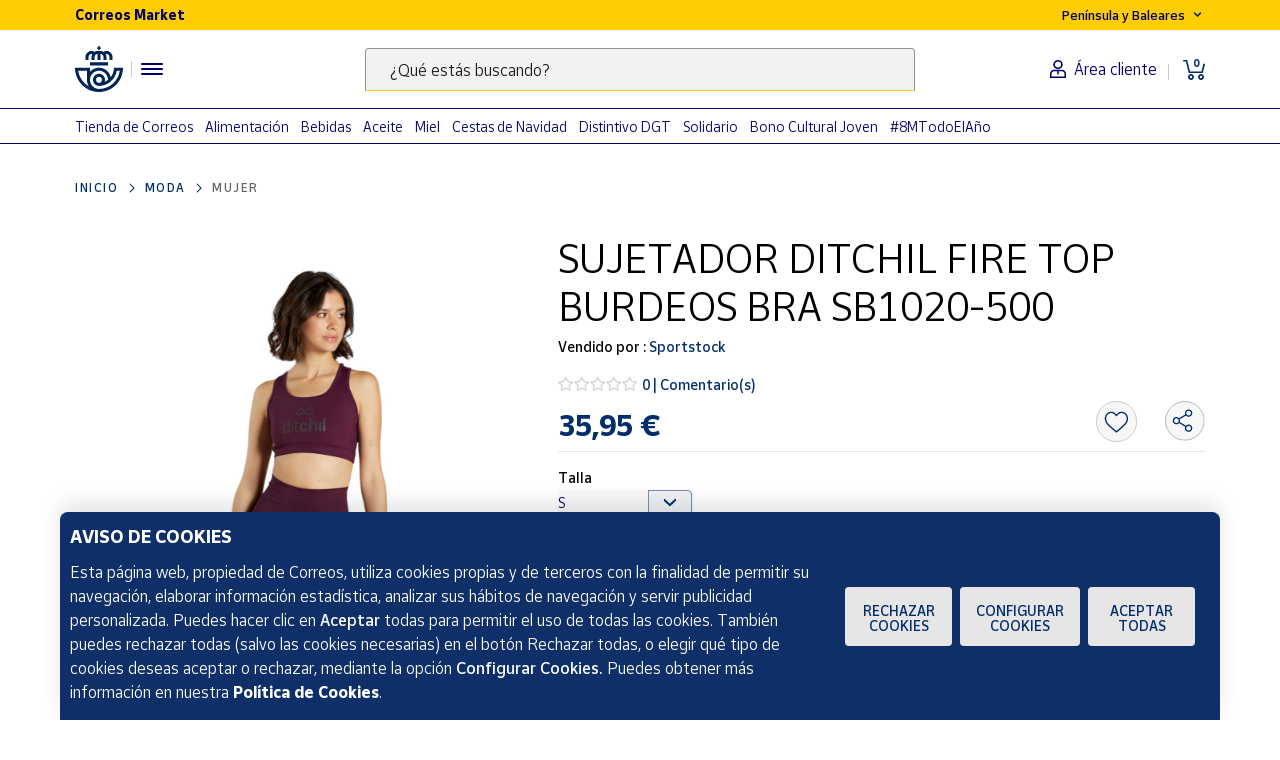

--- FILE ---
content_type: text/html;charset=utf-8
request_url: https://www.market.correos.es/product/sujetador-ditchil-fire-top-burdeos-bra-sb1020-500
body_size: 44518
content:



















<!doctype html>
<html lang="es">
    
























<head>
	<meta charset="utf-8">
	<meta http-equiv="X-UA-Compatible" content="IE=edge, chrome=1">
	<meta name="viewport" content="width=device-width,initial-scale=1,maximum-scale=1,minimum-scale=1,user-scalable=no">
	<!-- <link rel="apple-touch-icon" sizes="180x180" href="/apple-touch-icon.png"> -->
	<link rel="icon" type="image/png" sizes="32x32" href="//www.market.correos.es/static/shop/front/images/favicon32x32.png">
	<link rel="icon" type="image/png" sizes="16x16" href="//www.market.correos.es/static/shop/front/images/favicon16x16.png">
	<link rel="shortcut icon" href="//www.market.correos.es/static/shop/front/images/favicon.ico">
	
	<!-- Google -->
	<meta name="google-site-verification" content="HESFoFnzwAsQy3bUZP32C0CWSZTy0TF3bZ_V5Gp41tw" />
	<!-- End Google -->
	
	
		
	
	
	
	<link rel="canonical" href="https://www.market.correos.es/product/sujetador-ditchil-fire-top-burdeos-bra-sb1020-500">
	
	
	
	
	<!-- META TITLE SHOP FRONT -->

	
		<title>SUJETADOR DITCHIL FIRE TOP BURDEOS BRA SB1020-500 | Correos Market</title>
		
			<meta name="description" lang="es" content=''>
			
		
		<meta name="robots" content="INDEX,FOLLOW">
	
	
	
	
	
		<!-- META OG -->
		<meta property="og:type"   content="product" />
  		<meta property="og:title"  content='SUJETADOR DITCHIL FIRE TOP BURDEOS BRA SB1020-500' />
  		<meta property="og:description" content='SUJETADOR DITCHIL FIRE TOP BURDEOS BRA SB1020-500' />
  		<meta property="og:url"    content="https://www.market.correos.es/product/sujetador-ditchil-fire-top-burdeos-bra-sb1020-500" /> 
  		<meta property="og:site_name" content='Correos Market' />

		<meta property="og:image"  itemprop="image" content='https://correos-market.ams3.cdn.digitaloceanspaces.com/prod-new/uploads/correos-marketplace-shop/1/product/123849-l1r3vqkp-sujetador-ditchil-fire-top-burdeos-bra-sb1020-500-1.jpg'>
  		<meta property="og:image:secure_url" content='https://correos-market.ams3.cdn.digitaloceanspaces.com/prod-new/uploads/correos-marketplace-shop/1/product/123849-l1r3vqkp-sujetador-ditchil-fire-top-burdeos-bra-sb1020-500-1.jpg' />
  	
  		<meta property="og:image:type" content="image/png" />
  		<meta property="og:image:width" content="1000" />
  		<meta property="og:image:height" content="1000" />
		<!-- /META OG -->
	
	
	
	
	
	

	

	
	<meta name="expires" content="0">
	<meta name="revisit-after" content="1 days">
	<meta http-equiv="Content-Type" content="text/html; charset=utf-8">
	<meta http-equiv="pragma" content="no-cache">


	<!-- CSS -->
<!-- 	<link rel="stylesheet" href="https://cdnjs.cloudflare.com/ajax/libs/twitter-bootstrap/4.1.3/css/bootstrap.min.css" integrity="sha256-eSi1q2PG6J7g7ib17yAaWMcrr5GrtohYChqibrV7PBE=" crossorigin="anonymous" /> -->
<!-- 	<link rel="stylesheet" href="https://cdnjs.cloudflare.com/ajax/libs/font-awesome/5.3.1/css/all.min.css" integrity="sha512-KulI0psuJQK8UMpOeiMLDXJtGOZEBm8RZNTyBBHIWqoXoPMFcw+L5AEo0YMpsW8BfiuWrdD1rH6GWGgQBF59Lg==" crossorigin="anonymous" referrerpolicy="no-referrer" /> -->
<!-- 	<link rel="stylesheet" href="https://cdnjs.cloudflare.com/ajax/libs/OwlCarousel2/2.3.4/assets/owl.carousel.min.css" integrity="sha256-UhQQ4fxEeABh4JrcmAJ1+16id/1dnlOEVCFOxDef9Lw=" crossorigin="anonymous" /> -->
<!-- 	<link rel="stylesheet" href="https://cdnjs.cloudflare.com/ajax/libs/OwlCarousel2/2.3.4/assets/owl.theme.default.min.css" integrity="sha256-kksNxjDRxd/5+jGurZUJd1sdR2v+ClrCl3svESBaJqw=" crossorigin="anonymous" /> -->




	
	<link rel="stylesheet" href="https://cdnjs.cloudflare.com/ajax/libs/font-awesome/5.3.1/css/all.min.css" integrity="sha512-KulI0psuJQK8UMpOeiMLDXJtGOZEBm8RZNTyBBHIWqoXoPMFcw+L5AEo0YMpsW8BfiuWrdD1rH6GWGgQBF59Lg==" crossorigin="anonymous" referrerpolicy="no-referrer" />
	

	<link type="text/css" rel="stylesheet" href="//www.market.correos.es/static/shop/common/cache/cache--1754459095-min.css?v=1769067320225"/>


	
	
	

	
	

<script type="text/javascript">
digitalData = {
  "variablesPagina": {
    "pagina": "correosmarket:pdp:moda:mujer:SUJETADOR DITCHIL FIRE TOP BURDEOS BRA SB1020-500",
    "seccion_s1": "pdp",
    "productos_carrito": "",
    "idioma": "Spanish",
    "usuario_estado": "no_logado",
    "region": "peninsula y baleares",
    "seccion_s4": "SUJETADOR DITCHIL FIRE TOP BURDEOS BRA SB1020-500",
    "seccion_s3": "mujer",
    "seccion_s2": "moda"
  },
  "variablesProducto": {
    "product": [
      {
        "precio": 35.95,
        "vendedor": "Sportstock",
        "merchantid": 2777,
        "subcategoria": "Mujer",
        "categoria": "Moda",
        "nombre_producto": "SUJETADOR DITCHIL FIRE TOP BURDEOS BRA SB1020-500",
        "id_producto": 123849,
        "cantidad": 1,
        "num_valoraciones": 0
      }
    ]
  },
  "Frizbit": {
    "product": [
      {
        "image": "https://correos-market.ams3.cdn.digitaloceanspaces.com/prod-new/uploads/correos-marketplace-shop/1/product/123849-l1r3vqkp-sujetador-ditchil-fire-top-burdeos-bra-sb1020-500-1.jpg",
        "thumbnail": "https://correos-market.ams3.cdn.digitaloceanspaces.com/prod-new/uploads/correos-marketplace-shop/1/product/123849-l1r3vqkp-sujetador-ditchil-fire-top-burdeos-bra-sb1020-500-1_thumb.jpg",
        "merchant": "Sportstock",
        "url": "https://www.market.correos.es/product/sujetador-ditchil-fire-top-burdeos-bra-sb1020-500",
        "price": 35.95,
        "name": "SUJETADOR DITCHIL FIRE TOP BURDEOS BRA SB1020-500",
        "variant": "(S) ",
        "currency": "EUR",
        "inStock": true,
        "categories": [
          "Moda",
          "Mujer"
        ],
        "id": "123849",
        "category": "Mujer",
        "merchantUrl": "https://www.market.correos.es/merchant/barrios-sportswear"
      }
    ],
    "language": "es",
    "products": [
      {
        "image": "https://correos-market.ams3.cdn.digitaloceanspaces.com/prod-new/uploads/correos-marketplace-shop/1/product/184895-hk2u3d0s-jam-botas-mujer-piel-negro-elasticos-cana-ancha-7.jpg",
        "thumbnail": "https://correos-market.ams3.cdn.digitaloceanspaces.com/prod-new/uploads/correos-marketplace-shop/1/product/184895-hk2u3d0s-jam-botas-mujer-piel-negro-elasticos-cana-ancha-7_thumb.jpg",
        "price": 80.0,
        "name": "Botas Mujer Piel Negro Elásticos Caña Ancha",
        "merchant": "Calzados Mery",
        "currency": "EUR",
        "inStock": true,
        "categories": [
          "Moda",
          "Mujer",
          "Calzado"
        ],
        "id": "184895",
        "category": "Calzado",
        "brand": "JAM",
        "url": "https://www.market.correos.es/product/jam-botas-mujer-piel-negro-elasticos-cana-ancha"
      },
      {
        "image": "https://correos-market.ams3.cdn.digitaloceanspaces.com/prod/uploads/correos-marketplace-shop/1/product/258977-qfbggunv-guess-guess-princess-gw0439l2-reloj-de-pulsera-analogico-para-unisex-color-dorado-1.jpg",
        "thumbnail": "https://correos-market.ams3.cdn.digitaloceanspaces.com/prod/uploads/correos-marketplace-shop/1/product/258977-qfbggunv-guess-guess-princess-gw0439l2-reloj-de-pulsera-analogico-para-unisex-color-dorado-1_thumb.jpg",
        "price": 106.4,
        "name": "Guess Princess Gw0439l2 Reloj De Pulsera Analógico Unisex Color Dorado",
        "merchant": "BVCM",
        "currency": "EUR",
        "inStock": true,
        "categories": [
          "Moda",
          "Mujer",
          "Complementos"
        ],
        "id": "258977",
        "category": "Complementos",
        "brand": "Guess",
        "url": "https://www.market.correos.es/product/guess-guess-princess-gw0439l2-reloj-de-pulsera-analogico-para-unisex-color-dorado"
      },
      {
        "image": "https://correos-market.ams3.cdn.digitaloceanspaces.com/prod/uploads/correos-marketplace-shop/1/product/258318-qnhqgdzd-ecodedal-bolso-vaquero--6.jpg",
        "thumbnail": "https://correos-market.ams3.cdn.digitaloceanspaces.com/prod/uploads/correos-marketplace-shop/1/product/258318-qnhqgdzd-ecodedal-bolso-vaquero--6_thumb.jpg",
        "price": 59.0,
        "name": "Bolso vaquero",
        "merchant": "Ecodedal",
        "currency": "EUR",
        "inStock": true,
        "categories": [
          "Moda",
          "Mujer",
          "Bolsos"
        ],
        "id": "258318",
        "category": "Bolsos",
        "brand": "Ecodedal",
        "url": "https://www.market.correos.es/product/ecodedal-bolso-vaquero-"
      },
      {
        "image": "https://correos-market.ams3.cdn.digitaloceanspaces.com/prod/uploads/correos-marketplace-shop/1/product/258110-67pd6vfc-casio-casio-ltp-v006sg-9budf-reloj-de-pulsera-analogico-para-mujer-color-plateado-1.jpg",
        "thumbnail": "https://correos-market.ams3.cdn.digitaloceanspaces.com/prod/uploads/correos-marketplace-shop/1/product/258110-67pd6vfc-casio-casio-ltp-v006sg-9budf-reloj-de-pulsera-analogico-para-mujer-color-plateado-1_thumb.jpg",
        "price": 46.89,
        "name": "Casio Ltp-v006sg-9budf Reloj de Pulsera Analógico para Mujer Color Plateado",
        "merchant": "BVCM",
        "currency": "EUR",
        "inStock": true,
        "categories": [
          "Moda",
          "Mujer",
          "Complementos"
        ],
        "id": "258110",
        "category": "Complementos",
        "brand": "CASIO",
        "url": "https://www.market.correos.es/product/casio-casio-ltp-v006sg-9budf-reloj-de-pulsera-analogico-para-mujer-color-plateado"
      },
      {
        "image": "https://correos-market.ams3.cdn.digitaloceanspaces.com/prod/uploads/correos-marketplace-shop/1/product/257417-ngub3a8p-casio-casio-mdv-10c-1a2vdf-reloj-de-pulsera-analogico-para-mujer-color-negro-1.jpg",
        "thumbnail": "https://correos-market.ams3.cdn.digitaloceanspaces.com/prod/uploads/correos-marketplace-shop/1/product/257417-ngub3a8p-casio-casio-mdv-10c-1a2vdf-reloj-de-pulsera-analogico-para-mujer-color-negro-1_thumb.jpg",
        "price": 77.8,
        "name": "Casio  Mdv-10c-1a2vdf Reloj De Pulsera Analógico Para Mujer Color Negro",
        "merchant": "BVCM",
        "currency": "EUR",
        "inStock": true,
        "categories": [
          "Moda",
          "Mujer",
          "Complementos"
        ],
        "id": "257417",
        "category": "Complementos",
        "brand": "CASIO",
        "url": "https://www.market.correos.es/product/casio-casio-mdv-10c-1a2vdf-reloj-de-pulsera-analogico-para-mujer-color-negro"
      },
      {
        "image": "https://correos-market.ams3.cdn.digitaloceanspaces.com/prod/uploads/correos-marketplace-shop/1/product/257400-3pidzudv-radiant-radiant-rocky-ra633203-reloj-de-pulsera-analogico-para-mujer-color-rosa-1.jpg",
        "thumbnail": "https://correos-market.ams3.cdn.digitaloceanspaces.com/prod/uploads/correos-marketplace-shop/1/product/257400-3pidzudv-radiant-radiant-rocky-ra633203-reloj-de-pulsera-analogico-para-mujer-color-rosa-1_thumb.jpg",
        "price": 27.09,
        "name": "Radiant Rocky Ra633203 Reloj De Pulsera Analógico Para Mujer Color Rosa",
        "merchant": "BVCM",
        "currency": "EUR",
        "inStock": true,
        "categories": [
          "Moda",
          "Mujer",
          "Complementos"
        ],
        "id": "257400",
        "category": "Complementos",
        "brand": "Radiant",
        "url": "https://www.market.correos.es/product/radiant-radiant-rocky-ra633203-reloj-de-pulsera-analogico-para-mujer-color-rosa"
      },
      {
        "image": "https://correos-market.ams3.cdn.digitaloceanspaces.com/prod/uploads/correos-marketplace-shop/1/product/257395-wwirzwlb-radiant-radiant-sirene-ra582205-reloj-de-pulsera-analogico-para-mujer-color-azul-1.jpg",
        "thumbnail": "https://correos-market.ams3.cdn.digitaloceanspaces.com/prod/uploads/correos-marketplace-shop/1/product/257395-wwirzwlb-radiant-radiant-sirene-ra582205-reloj-de-pulsera-analogico-para-mujer-color-azul-1_thumb.jpg",
        "price": 28.85,
        "name": "Radiant Sirene Ra582205 Reloj De Pulsera Analógico Para Mujer Color Azul",
        "merchant": "BVCM",
        "currency": "EUR",
        "inStock": true,
        "categories": [
          "Moda",
          "Mujer",
          "Complementos"
        ],
        "id": "257395",
        "category": "Complementos",
        "brand": "Radiant",
        "url": "https://www.market.correos.es/product/radiant-radiant-sirene-ra582205-reloj-de-pulsera-analogico-para-mujer-color-azul"
      },
      {
        "image": "https://correos-market.ams3.cdn.digitaloceanspaces.com/prod/uploads/correos-marketplace-shop/1/product/257380-qppcs5qp-casio-casio-collection-mdv-10d-4a1-reloj-de-pulsera-analogico-para-mujer-color-naranja-1.jpg",
        "thumbnail": "https://correos-market.ams3.cdn.digitaloceanspaces.com/prod/uploads/correos-marketplace-shop/1/product/257380-qppcs5qp-casio-casio-collection-mdv-10d-4a1-reloj-de-pulsera-analogico-para-mujer-color-naranja-1_thumb.jpg",
        "price": 74.5,
        "name": "Casio Collection Mdv-10d-4a1 Reloj De Pulsera Analógico Para Mujer Color Naranja",
        "merchant": "BVCM",
        "currency": "EUR",
        "inStock": true,
        "categories": [
          "Moda",
          "Mujer",
          "Complementos"
        ],
        "id": "257380",
        "category": "Complementos",
        "brand": "CASIO",
        "url": "https://www.market.correos.es/product/casio-casio-collection-mdv-10d-4a1-reloj-de-pulsera-analogico-para-mujer-color-naranja"
      },
      {
        "image": "https://correos-market.ams3.cdn.digitaloceanspaces.com/prod/uploads/correos-marketplace-shop/1/product/257378-vmlppjnd-casio-casio-mdv-10d-1a2vdf-reloj-de-pulsera-analogico-para-mujer-color-negro-1.jpg",
        "thumbnail": "https://correos-market.ams3.cdn.digitaloceanspaces.com/prod/uploads/correos-marketplace-shop/1/product/257378-vmlppjnd-casio-casio-mdv-10d-1a2vdf-reloj-de-pulsera-analogico-para-mujer-color-negro-1_thumb.jpg",
        "price": 79.89,
        "name": "Casio  Mdv-10d-1a2vdf Reloj De Pulsera Analógico Para Mujer Color Negro",
        "merchant": "BVCM",
        "currency": "EUR",
        "inStock": true,
        "categories": [
          "Moda",
          "Mujer",
          "Complementos"
        ],
        "id": "257378",
        "category": "Complementos",
        "brand": "CASIO",
        "url": "https://www.market.correos.es/product/casio-casio-mdv-10d-1a2vdf-reloj-de-pulsera-analogico-para-mujer-color-negro"
      },
      {
        "image": "https://correos-market.ams3.cdn.digitaloceanspaces.com/prod/uploads/correos-marketplace-shop/1/product/257367-fsrfnsdi-radiant-radiant-ra-133605-10-reloj-de-pulsera-analogico-para-mujer-color-blanco-1.jpg",
        "thumbnail": "https://correos-market.ams3.cdn.digitaloceanspaces.com/prod/uploads/correos-marketplace-shop/1/product/257367-fsrfnsdi-radiant-radiant-ra-133605-10-reloj-de-pulsera-analogico-para-mujer-color-blanco-1_thumb.jpg",
        "price": 19.39,
        "name": "Radiant  Ra-133605-10 Reloj De Pulsera Analógico Para Mujer Color Blanco",
        "merchant": "BVCM",
        "currency": "EUR",
        "inStock": true,
        "categories": [
          "Moda",
          "Mujer",
          "Complementos"
        ],
        "id": "257367",
        "category": "Complementos",
        "brand": "Radiant",
        "url": "https://www.market.correos.es/product/radiant-radiant-ra-133605-10-reloj-de-pulsera-analogico-para-mujer-color-blanco"
      },
      {
        "image": "https://correos-market.ams3.cdn.digitaloceanspaces.com/prod/uploads/correos-marketplace-shop/1/product/257365-2uxxbilz-casio-casio-lap-memory-60-ws-1400h-2avdf-reloj-de-pulsera-digital-para-unisex-color-gr-1.jpg",
        "thumbnail": "https://correos-market.ams3.cdn.digitaloceanspaces.com/prod/uploads/correos-marketplace-shop/1/product/257365-2uxxbilz-casio-casio-lap-memory-60-ws-1400h-2avdf-reloj-de-pulsera-digital-para-unisex-color-gr-1_thumb.jpg",
        "price": 35.89,
        "name": "Casio Lap Memory 60 Ws-1400h-2avdf Reloj De Pulsera Digital Para Unisex Color Gris",
        "merchant": "BVCM",
        "currency": "EUR",
        "inStock": true,
        "categories": [
          "Moda",
          "Mujer",
          "Complementos"
        ],
        "id": "257365",
        "category": "Complementos",
        "brand": "CASIO",
        "url": "https://www.market.correos.es/product/casio-casio-lap-memory-60-ws-1400h-2avdf-reloj-de-pulsera-digital-para-unisex-color-gr"
      },
      {
        "image": "https://correos-market.ams3.cdn.digitaloceanspaces.com/prod/uploads/correos-marketplace-shop/1/product/257353-bipumoep-guess-guess-brillant-gw0611l3-reloj-de-pulsera-analogico-para-mujer-color-dorado-1.jpg",
        "thumbnail": "https://correos-market.ams3.cdn.digitaloceanspaces.com/prod/uploads/correos-marketplace-shop/1/product/257353-bipumoep-guess-guess-brillant-gw0611l3-reloj-de-pulsera-analogico-para-mujer-color-dorado-1_thumb.jpg",
        "price": 79.89,
        "name": "Guess Brillant Gw0611l3 Reloj De Pulsera Analógico Para Mujer Color Dorado",
        "merchant": "BVCM",
        "currency": "EUR",
        "inStock": true,
        "categories": [
          "Moda",
          "Mujer",
          "Complementos"
        ],
        "id": "257353",
        "category": "Complementos",
        "brand": "Guess",
        "url": "https://www.market.correos.es/product/guess-guess-brillant-gw0611l3-reloj-de-pulsera-analogico-para-mujer-color-dorado"
      },
      {
        "image": "https://correos-market.ams3.cdn.digitaloceanspaces.com/prod/uploads/correos-marketplace-shop/1/product/257347-b7wtdswx-guess-guess-slate-gw0421g1-reloj-de-pulsera-analogico-digital-para-unisex-color-negr-1.jpg",
        "thumbnail": "https://correos-market.ams3.cdn.digitaloceanspaces.com/prod/uploads/correos-marketplace-shop/1/product/257347-b7wtdswx-guess-guess-slate-gw0421g1-reloj-de-pulsera-analogico-digital-para-unisex-color-negr-1_thumb.jpg",
        "price": 99.8,
        "name": "Guess Slate Gw0421g1 Reloj De Pulsera Analógico / Digital Para Unisex Color Negro",
        "merchant": "BVCM",
        "currency": "EUR",
        "inStock": true,
        "categories": [
          "Moda",
          "Mujer",
          "Complementos"
        ],
        "id": "257347",
        "category": "Complementos",
        "brand": "Guess",
        "url": "https://www.market.correos.es/product/guess-guess-slate-gw0421g1-reloj-de-pulsera-analogico-digital-para-unisex-color-negr"
      },
      {
        "image": "https://correos-market.ams3.cdn.digitaloceanspaces.com/prod/uploads/correos-marketplace-shop/1/product/257342-25mtvhrn-guess-guess-adorn-gw0682l2-reloj-de-pulsera-analogico-para-mujer-color-dorado-1.jpg",
        "thumbnail": "https://correos-market.ams3.cdn.digitaloceanspaces.com/prod/uploads/correos-marketplace-shop/1/product/257342-25mtvhrn-guess-guess-adorn-gw0682l2-reloj-de-pulsera-analogico-para-mujer-color-dorado-1_thumb.jpg",
        "price": 90.89,
        "name": "Guess Adorn Gw0682l2 Reloj De Pulsera Analógico Para Mujer Color Dorado",
        "merchant": "BVCM",
        "currency": "EUR",
        "inStock": true,
        "categories": [
          "Moda",
          "Mujer",
          "Complementos"
        ],
        "id": "257342",
        "category": "Complementos",
        "brand": "Guess",
        "url": "https://www.market.correos.es/product/guess-guess-adorn-gw0682l2-reloj-de-pulsera-analogico-para-mujer-color-dorado"
      },
      {
        "image": "https://correos-market.ams3.cdn.digitaloceanspaces.com/prod/uploads/correos-marketplace-shop/1/product/257341-pfvlvba4-radiant-radiant-sri-lanka-ra609203pt-reloj-de-pulsera-analogico-para-mujer-color-platead-1.jpg",
        "thumbnail": "https://correos-market.ams3.cdn.digitaloceanspaces.com/prod/uploads/correos-marketplace-shop/1/product/257341-pfvlvba4-radiant-radiant-sri-lanka-ra609203pt-reloj-de-pulsera-analogico-para-mujer-color-platead-1_thumb.jpg",
        "price": 35.89,
        "name": "Radiant Sri Lanka Ra609203pt Reloj De Pulsera Analógico Para Mujer Color Plateado",
        "merchant": "BVCM",
        "currency": "EUR",
        "inStock": true,
        "categories": [
          "Moda",
          "Mujer",
          "Complementos"
        ],
        "id": "257341",
        "category": "Complementos",
        "brand": "Radiant",
        "url": "https://www.market.correos.es/product/radiant-radiant-sri-lanka-ra609203pt-reloj-de-pulsera-analogico-para-mujer-color-platead"
      },
      {
        "image": "https://correos-market.ams3.cdn.digitaloceanspaces.com/prod/uploads/correos-marketplace-shop/1/product/257327-8tbrlblw-radiant-radiant-ra610203-reloj-de-pulsera-analogico-para-mujer-color-plateado-1.jpg",
        "thumbnail": "https://correos-market.ams3.cdn.digitaloceanspaces.com/prod/uploads/correos-marketplace-shop/1/product/257327-8tbrlblw-radiant-radiant-ra610203-reloj-de-pulsera-analogico-para-mujer-color-plateado-1_thumb.jpg",
        "price": 30.39,
        "name": "Radiant  Ra610203 Reloj De Pulsera Analógico Para Mujer Color Plateado",
        "merchant": "BVCM",
        "currency": "EUR",
        "inStock": true,
        "categories": [
          "Moda",
          "Mujer",
          "Complementos"
        ],
        "id": "257327",
        "category": "Complementos",
        "brand": "Radiant",
        "url": "https://www.market.correos.es/product/radiant-radiant-ra610203-reloj-de-pulsera-analogico-para-mujer-color-plateado"
      },
      {
        "image": "https://correos-market.ams3.cdn.digitaloceanspaces.com/prod/uploads/correos-marketplace-shop/1/product/256911-v3z418lt-karactermania-bolso-satchel-grande-harry-potter-con-escudo-metalico-de-hogwarts-coleccion-pride-36x27x12cm-2.jpg",
        "thumbnail": "https://correos-market.ams3.cdn.digitaloceanspaces.com/prod/uploads/correos-marketplace-shop/1/product/256911-v3z418lt-karactermania-bolso-satchel-grande-harry-potter-con-escudo-metalico-de-hogwarts-coleccion-pride-36x27x12cm-2_thumb.jpg",
        "price": 39.95,
        "name": "Bolso Satchel Grande Harry  Potter Con Escudo Metálico de Hogwarts Colección  Pride - 36x27x12 cm",
        "merchant": "El Reino friki",
        "currency": "EUR",
        "inStock": true,
        "categories": [
          "Moda",
          "Mujer",
          "Bolsos"
        ],
        "id": "256911",
        "category": "Bolsos",
        "brand": "Karactermania",
        "url": "https://www.market.correos.es/product/karactermania-bolso-satchel-grande-harry-potter-con-escudo-metalico-de-hogwarts-coleccion-pride-36x27x12cm"
      },
      {
        "image": "https://correos-market.ams3.cdn.digitaloceanspaces.com/prod-new/uploads/correos-marketplace-shop/1/product/256361-wnxialff-ecodedal-bolso-camuflaje-2.jpg",
        "thumbnail": "https://correos-market.ams3.cdn.digitaloceanspaces.com/prod-new/uploads/correos-marketplace-shop/1/product/256361-wnxialff-ecodedal-bolso-camuflaje-2_thumb.jpg",
        "price": 90.0,
        "name": "Bolso camuflaje",
        "merchant": "Ecodedal",
        "currency": "EUR",
        "inStock": true,
        "categories": [
          "Moda",
          "Mujer",
          "Bolsos"
        ],
        "id": "256361",
        "category": "Bolsos",
        "brand": "Ecodedal",
        "url": "https://www.market.correos.es/product/ecodedal-bolso-camuflaje"
      },
      {
        "image": "https://correos-market.ams3.cdn.digitaloceanspaces.com/prod-new/uploads/correos-marketplace-shop/1/product/256360-z4ba9xxi-ecodedal-ecodedal-14.jpg",
        "thumbnail": "https://correos-market.ams3.cdn.digitaloceanspaces.com/prod-new/uploads/correos-marketplace-shop/1/product/256360-z4ba9xxi-ecodedal-ecodedal-14_thumb.jpg",
        "price": 133.0,
        "name": "Ecodedal - Bolso Camila",
        "merchant": "Ecodedal",
        "currency": "EUR",
        "inStock": true,
        "categories": [
          "Moda",
          "Mujer",
          "Bolsos"
        ],
        "id": "256360",
        "category": "Bolsos",
        "brand": "Ecodedal",
        "url": "https://www.market.correos.es/product/ecodedal-ecodedal-8"
      },
      {
        "image": "https://correos-market.ams3.cdn.digitaloceanspaces.com/prod-new/uploads/correos-marketplace-shop/1/product/255955-gf2sjoeq-el-reino-friki-bolsa-tela-algodon-kuromi-hello-kitty-41x38-5-cm-mas-25cm-de-asas-2.jpg",
        "thumbnail": "https://correos-market.ams3.cdn.digitaloceanspaces.com/prod-new/uploads/correos-marketplace-shop/1/product/255955-gf2sjoeq-el-reino-friki-bolsa-tela-algodon-kuromi-hello-kitty-41x38-5-cm-mas-25cm-de-asas-2_thumb.jpg",
        "price": 9.95,
        "name": "Bolsa Tela Algodón Kuromi Hello Kitty  41x38.5 cm más 25 cm de Asas",
        "merchant": "El Reino friki",
        "currency": "EUR",
        "inStock": true,
        "categories": [
          "Moda",
          "Mujer",
          "Bolsos"
        ],
        "id": "255955",
        "category": "Bolsos",
        "brand": "El Reino Friki",
        "url": "https://www.market.correos.es/product/el-reino-friki-bolsa-tela-algodon-kuromi-hello-kitty-41x38-5-cm-mas-25cm-de-asas"
      },
      {
        "image": "https://correos-market.ams3.cdn.digitaloceanspaces.com/prod-new/uploads/correos-marketplace-shop/1/product/255623-GCCYeSId-asics-camiseta-asics-core-ls-top-larga-negro-2012d181-001-running-mujer-0.jpg",
        "thumbnail": "https://correos-market.ams3.cdn.digitaloceanspaces.com/prod-new/uploads/correos-marketplace-shop/1/product/255623-GCCYeSId-asics-camiseta-asics-core-ls-top-larga-negro-2012d181-001-running-mujer-0_thumb.jpg",
        "price": 34.95,
        "name": "CAMISETA ASICS CORE LS TOP LARGA NEGRO 2012D181-001 RUNNING MUJER",
        "merchant": "Sportstock",
        "currency": "EUR",
        "inStock": true,
        "categories": [
          "Moda",
          "Mujer"
        ],
        "id": "255623",
        "category": "Mujer",
        "brand": "Asics",
        "url": "https://www.market.correos.es/product/asics-camiseta-asics-core-ls-top-larga-negro-2012d181-001-running-mujer"
      },
      {
        "image": "https://correos-market.ams3.cdn.digitaloceanspaces.com/prod-new/uploads/correos-marketplace-shop/1/product/251925-36qhzdjt-rita-haoua-pareo-karang-1.jpg",
        "thumbnail": "https://correos-market.ams3.cdn.digitaloceanspaces.com/prod-new/uploads/correos-marketplace-shop/1/product/251925-36qhzdjt-rita-haoua-pareo-karang-1_thumb.jpg",
        "price": 15.0,
        "name": "Pareo Karang",
        "merchant": "Rita Haoua",
        "currency": "EUR",
        "inStock": true,
        "categories": [
          "Moda",
          "Mujer"
        ],
        "id": "251925",
        "category": "Mujer",
        "brand": "Rita Haoua",
        "url": "https://www.market.correos.es/product/rita-haoua-pareo-karang"
      },
      {
        "image": "https://correos-market.ams3.cdn.digitaloceanspaces.com/prod-new/uploads/correos-marketplace-shop/1/product/251924-mokdfs91-rita-haoua-pareo-gunjur-2.jpg",
        "thumbnail": "https://correos-market.ams3.cdn.digitaloceanspaces.com/prod-new/uploads/correos-marketplace-shop/1/product/251924-mokdfs91-rita-haoua-pareo-gunjur-2_thumb.jpg",
        "price": 15.0,
        "name": "Pareo Gunjur",
        "merchant": "Rita Haoua",
        "currency": "EUR",
        "inStock": true,
        "categories": [
          "Moda",
          "Mujer"
        ],
        "id": "251924",
        "category": "Mujer",
        "brand": "Rita Haoua",
        "url": "https://www.market.correos.es/product/rita-haoua-pareo-gunjur"
      },
      {
        "image": "https://correos-market.ams3.cdn.digitaloceanspaces.com/prod-new/uploads/correos-marketplace-shop/1/product/251923-rxsznar5-rita-haoua-pareo-bceao-1.jpg",
        "thumbnail": "https://correos-market.ams3.cdn.digitaloceanspaces.com/prod-new/uploads/correos-marketplace-shop/1/product/251923-rxsznar5-rita-haoua-pareo-bceao-1_thumb.jpg",
        "price": 15.0,
        "name": "Pareo Bceao",
        "merchant": "Rita Haoua",
        "currency": "EUR",
        "inStock": true,
        "categories": [
          "Moda",
          "Mujer"
        ],
        "id": "251923",
        "category": "Mujer",
        "brand": "Rita Haoua",
        "url": "https://www.market.correos.es/product/rita-haoua-pareo-bceao"
      },
      {
        "image": "https://correos-market.ams3.cdn.digitaloceanspaces.com/prod-new/uploads/correos-marketplace-shop/1/product/251922-hsutpc7m-rita-haoua-bolsa-tribufan-1.jpg",
        "thumbnail": "https://correos-market.ams3.cdn.digitaloceanspaces.com/prod-new/uploads/correos-marketplace-shop/1/product/251922-hsutpc7m-rita-haoua-bolsa-tribufan-1_thumb.jpg",
        "price": 14.0,
        "name": "Bolsa Tribufan",
        "merchant": "Rita Haoua",
        "currency": "EUR",
        "inStock": true,
        "categories": [
          "Moda",
          "Mujer",
          "Bolsos"
        ],
        "id": "251922",
        "category": "Bolsos",
        "brand": "Rita Haoua",
        "url": "https://www.market.correos.es/product/rita-haoua-bolsa-tribufan"
      },
      {
        "image": "https://correos-market.ams3.cdn.digitaloceanspaces.com/prod-new/uploads/correos-marketplace-shop/1/product/251921-9pmp1iny-rita-haoua-bolsa-tiosapalm-3.jpg",
        "thumbnail": "https://correos-market.ams3.cdn.digitaloceanspaces.com/prod-new/uploads/correos-marketplace-shop/1/product/251921-9pmp1iny-rita-haoua-bolsa-tiosapalm-3_thumb.jpg",
        "price": 14.0,
        "name": "Bolsa Tiosapalm",
        "merchant": "Rita Haoua",
        "currency": "EUR",
        "inStock": true,
        "categories": [
          "Moda",
          "Mujer",
          "Bolsos"
        ],
        "id": "251921",
        "category": "Bolsos",
        "brand": "Rita Haoua",
        "url": "https://www.market.correos.es/product/rita-haoua-bolsa-tiosapalm"
      },
      {
        "image": "https://correos-market.ams3.cdn.digitaloceanspaces.com/prod-new/uploads/correos-marketplace-shop/1/product/251920-dgpzs3iu-rita-haoua-bolsa-frontier-1.jpg",
        "thumbnail": "https://correos-market.ams3.cdn.digitaloceanspaces.com/prod-new/uploads/correos-marketplace-shop/1/product/251920-dgpzs3iu-rita-haoua-bolsa-frontier-1_thumb.jpg",
        "price": 14.0,
        "name": "Bolsa Frontier",
        "merchant": "Rita Haoua",
        "currency": "EUR",
        "inStock": true,
        "categories": [
          "Moda",
          "Mujer",
          "Bolsos"
        ],
        "id": "251920",
        "category": "Bolsos",
        "brand": "Rita Haoua",
        "url": "https://www.market.correos.es/product/rita-haoua-bolsa-frontier"
      },
      {
        "image": "https://correos-market.ams3.cdn.digitaloceanspaces.com/prod-new/uploads/correos-marketplace-shop/1/product/251917-77nexodw-rita-haoua-bolsa-cauris-3.jpg",
        "thumbnail": "https://correos-market.ams3.cdn.digitaloceanspaces.com/prod-new/uploads/correos-marketplace-shop/1/product/251917-77nexodw-rita-haoua-bolsa-cauris-3_thumb.jpg",
        "price": 14.0,
        "name": "Bolsa Cauris",
        "merchant": "Rita Haoua",
        "currency": "EUR",
        "inStock": true,
        "categories": [
          "Moda",
          "Mujer",
          "Bolsos"
        ],
        "id": "251917",
        "category": "Bolsos",
        "brand": "Rita Haoua",
        "url": "https://www.market.correos.es/product/rita-haoua-bolsa-cauris"
      },
      {
        "image": "https://correos-market.ams3.cdn.digitaloceanspaces.com/prod-new/uploads/correos-marketplace-shop/1/product/251916-pyddt2r0-rita-haoua-bolsa-bogolan-1.jpg",
        "thumbnail": "https://correos-market.ams3.cdn.digitaloceanspaces.com/prod-new/uploads/correos-marketplace-shop/1/product/251916-pyddt2r0-rita-haoua-bolsa-bogolan-1_thumb.jpg",
        "price": 14.0,
        "name": "Bolsa Bogolán",
        "merchant": "Rita Haoua",
        "currency": "EUR",
        "inStock": true,
        "categories": [
          "Moda",
          "Mujer",
          "Bolsos"
        ],
        "id": "251916",
        "category": "Bolsos",
        "brand": "Rita Haoua",
        "url": "https://www.market.correos.es/product/rita-haoua-bolsa-bogolan"
      },
      {
        "image": "https://correos-market.ams3.cdn.digitaloceanspaces.com/prod-new/uploads/correos-marketplace-shop/1/product/251915-mvbyl0ud-rita-haoua-bolsa-amour-3.jpg",
        "thumbnail": "https://correos-market.ams3.cdn.digitaloceanspaces.com/prod-new/uploads/correos-marketplace-shop/1/product/251915-mvbyl0ud-rita-haoua-bolsa-amour-3_thumb.jpg",
        "price": 14.0,
        "name": "Bolsa Amour",
        "merchant": "Rita Haoua",
        "currency": "EUR",
        "inStock": true,
        "categories": [
          "Moda",
          "Mujer",
          "Bolsos"
        ],
        "id": "251915",
        "category": "Bolsos",
        "brand": "Rita Haoua",
        "url": "https://www.market.correos.es/product/rita-haoua-bolsa-amour"
      },
      {
        "image": "https://correos-market.ams3.cdn.digitaloceanspaces.com/prod-new/uploads/correos-marketplace-shop/1/product/251847-jzvocmat-rita-haoua-bolso-wax-afriquia-2.jpg",
        "thumbnail": "https://correos-market.ams3.cdn.digitaloceanspaces.com/prod-new/uploads/correos-marketplace-shop/1/product/251847-jzvocmat-rita-haoua-bolso-wax-afriquia-2_thumb.jpg",
        "price": 14.0,
        "name": "Bolsa Wax Afriquia",
        "merchant": "Rita Haoua",
        "currency": "EUR",
        "inStock": true,
        "categories": [
          "Moda",
          "Mujer",
          "Bolsos"
        ],
        "id": "251847",
        "category": "Bolsos",
        "brand": "Rita Haoua",
        "url": "https://www.market.correos.es/product/bolsos-bolso-wax-afriquia"
      },
      {
        "image": "https://correos-market.ams3.cdn.digitaloceanspaces.com/prod-new/uploads/correos-marketplace-shop/1/product/242511-LwQ5j87b-skechers-sandalias-skechers-go-walk-arsh-fit-2-0-annie-taupe-140874-tpe-mujer-0.jpg",
        "thumbnail": "https://correos-market.ams3.cdn.digitaloceanspaces.com/prod-new/uploads/correos-marketplace-shop/1/product/242511-LwQ5j87b-skechers-sandalias-skechers-go-walk-arsh-fit-2-0-annie-taupe-140874-tpe-mujer-0_thumb.jpg",
        "price": 69.95,
        "name": "SANDALIAS SKECHERS GO WALK ARSH FIT 2.0 ANNIE TAUPE 140874-TPE MUJER",
        "merchant": "Sportstock",
        "currency": "EUR",
        "inStock": true,
        "categories": [
          "Moda",
          "Mujer"
        ],
        "id": "242511",
        "category": "Mujer",
        "brand": "Skechers",
        "url": "https://www.market.correos.es/product/skechers-sandalias-skechers-go-walk-arsh-fit-2-0-annie-taupe-140874-tpe-mujer"
      },
      {
        "image": "https://correos-market.ams3.cdn.digitaloceanspaces.com/prod-new/uploads/correos-marketplace-shop/1/product/242510-bCSIQj7m-skechers-sandalias-skechers-go-walk-arsh-fit-2-0-annie-negro-140874-bbk-mujer-0.jpg",
        "thumbnail": "https://correos-market.ams3.cdn.digitaloceanspaces.com/prod-new/uploads/correos-marketplace-shop/1/product/242510-bCSIQj7m-skechers-sandalias-skechers-go-walk-arsh-fit-2-0-annie-negro-140874-bbk-mujer-0_thumb.jpg",
        "price": 69.95,
        "name": "SANDALIAS SKECHERS GO WALK ARSH FIT 2.0 ANNIE NEGRO 140874-BBK MUJER",
        "merchant": "Sportstock",
        "currency": "EUR",
        "inStock": true,
        "categories": [
          "Moda",
          "Mujer"
        ],
        "id": "242510",
        "category": "Mujer",
        "brand": "Skechers",
        "url": "https://www.market.correos.es/product/skechers-sandalias-skechers-go-walk-arsh-fit-2-0-annie-negro-140874-bbk-mujer"
      },
      {
        "image": "https://correos-market.ams3.cdn.digitaloceanspaces.com/prod-new/uploads/correos-marketplace-shop/1/product/242504-xUKoQDGN-champion-chanclas-champion-daytona-slide-blancas-s11806-ww004-flip-flop-mujer-0.jpg",
        "thumbnail": "https://correos-market.ams3.cdn.digitaloceanspaces.com/prod-new/uploads/correos-marketplace-shop/1/product/242504-xUKoQDGN-champion-chanclas-champion-daytona-slide-blancas-s11806-ww004-flip-flop-mujer-0_thumb.jpg",
        "price": 19.95,
        "name": "CHANCLAS CHAMPION DAYTONA SLIDE BLANCAS S11806-WW004 FLIP FLOP MUJER",
        "merchant": "Sportstock",
        "currency": "EUR",
        "inStock": true,
        "categories": [
          "Moda",
          "Mujer"
        ],
        "id": "242504",
        "category": "Mujer",
        "brand": "Champion",
        "url": "https://www.market.correos.es/product/champion-chanclas-champion-daytona-slide-blancas-s11806-ww004-flip-flop-mujer"
      },
      {
        "image": "https://correos-market.ams3.cdn.digitaloceanspaces.com/prod-new/uploads/correos-marketplace-shop/1/product/242502-ZOhVgHOk-champion-chanclas-champion-daytona-slide-negro-s11806-kk002-flip-flop-mujer-0.jpg",
        "thumbnail": "https://correos-market.ams3.cdn.digitaloceanspaces.com/prod-new/uploads/correos-marketplace-shop/1/product/242502-ZOhVgHOk-champion-chanclas-champion-daytona-slide-negro-s11806-kk002-flip-flop-mujer-0_thumb.jpg",
        "price": 19.95,
        "name": "CHANCLAS CHAMPION DAYTONA SLIDE NEGRO S11806-KK002 FLIP FLOP MUJER",
        "merchant": "Sportstock",
        "currency": "EUR",
        "inStock": true,
        "categories": [
          "Moda",
          "Mujer"
        ],
        "id": "242502",
        "category": "Mujer",
        "brand": "Champion",
        "url": "https://www.market.correos.es/product/champion-chanclas-champion-daytona-slide-negro-s11806-kk002-flip-flop-mujer"
      },
      {
        "image": "https://correos-market.ams3.cdn.digitaloceanspaces.com/prod-new/uploads/correos-marketplace-shop/1/product/242467-aZWHfCtL-nike-zapatillas-nike-free-metcon-6-negro-fj7126-001-mujer-cross-training-0.jpg",
        "thumbnail": "https://correos-market.ams3.cdn.digitaloceanspaces.com/prod-new/uploads/correos-marketplace-shop/1/product/242467-aZWHfCtL-nike-zapatillas-nike-free-metcon-6-negro-fj7126-001-mujer-cross-training-0_thumb.jpg",
        "price": 129.95,
        "name": "ZAPATILLAS NIKE FREE METCON 6 NEGRO FJ7126-001 MUJER CROSS TRAINING",
        "merchant": "Sportstock",
        "currency": "EUR",
        "inStock": true,
        "categories": [
          "Moda",
          "Mujer"
        ],
        "id": "242467",
        "category": "Mujer",
        "brand": "Nike",
        "url": "https://www.market.correos.es/product/nike-zapatillas-nike-free-metcon-6-negro-fj7126-001-mujer-cross-training"
      },
      {
        "image": "https://correos-market.ams3.cdn.digitaloceanspaces.com/prod-new/uploads/correos-marketplace-shop/1/product/242452-e5LSI98p-skechers-sandalias-skechers-ultra-flex-3-0-summerville-azul-marino-slip-ins-119804-nvy-0.jpg",
        "thumbnail": "https://correos-market.ams3.cdn.digitaloceanspaces.com/prod-new/uploads/correos-marketplace-shop/1/product/242452-e5LSI98p-skechers-sandalias-skechers-ultra-flex-3-0-summerville-azul-marino-slip-ins-119804-nvy-0_thumb.jpg",
        "price": 69.95,
        "name": "SANDALIAS SKECHERS ULTRA FLEX 3.0 SUMMERVILLE AZUL MARINO SLIP INS 119804-NVY",
        "merchant": "Sportstock",
        "currency": "EUR",
        "inStock": true,
        "categories": [
          "Moda",
          "Mujer"
        ],
        "id": "242452",
        "category": "Mujer",
        "brand": "Skechers",
        "url": "https://www.market.correos.es/product/skechers-sandalias-skechers-ultra-flex-3-0-summerville-azul-marino-slip-ins-119804-nvy"
      },
      {
        "image": "https://correos-market.ams3.cdn.digitaloceanspaces.com/prod-new/uploads/correos-marketplace-shop/1/product/242450-M8829W6Y-skechers-sandalias-skechers-ultra-flex-3-0-summerville-negro-slip-ins-119804-blk-0.jpg",
        "thumbnail": "https://correos-market.ams3.cdn.digitaloceanspaces.com/prod-new/uploads/correos-marketplace-shop/1/product/242450-M8829W6Y-skechers-sandalias-skechers-ultra-flex-3-0-summerville-negro-slip-ins-119804-blk-0_thumb.jpg",
        "price": 69.95,
        "name": "SANDALIAS SKECHERS ULTRA FLEX 3.0 SUMMERVILLE NEGRO SLIP INS 119804-BLK",
        "merchant": "Sportstock",
        "currency": "EUR",
        "inStock": true,
        "categories": [
          "Moda",
          "Mujer"
        ],
        "id": "242450",
        "category": "Mujer",
        "brand": "Skechers",
        "url": "https://www.market.correos.es/product/skechers-sandalias-skechers-ultra-flex-3-0-summerville-negro-slip-ins-119804-blk"
      },
      {
        "image": "https://correos-market.ams3.cdn.digitaloceanspaces.com/prod-new/uploads/correos-marketplace-shop/1/product/242449-0MvlEba8-skechers-sandalias-skechers-arch-footsteps-enchant-rosa-111531-ros-0.jpg",
        "thumbnail": "https://correos-market.ams3.cdn.digitaloceanspaces.com/prod-new/uploads/correos-marketplace-shop/1/product/242449-0MvlEba8-skechers-sandalias-skechers-arch-footsteps-enchant-rosa-111531-ros-0_thumb.jpg",
        "price": 49.95,
        "name": "SANDALIAS SKECHERS ARCH FOOTSTEPS ENCHANT ROSA 111531-ROS",
        "merchant": "Sportstock",
        "currency": "EUR",
        "inStock": true,
        "categories": [
          "Moda",
          "Mujer"
        ],
        "id": "242449",
        "category": "Mujer",
        "brand": "Skechers",
        "url": "https://www.market.correos.es/product/skechers-sandalias-skechers-arch-footsteps-enchant-rosa-111531-ros"
      },
      {
        "image": "https://correos-market.ams3.cdn.digitaloceanspaces.com/prod-new/uploads/correos-marketplace-shop/1/product/242448-hLUOkuyt-skechers-sandalias-skechers-arch-footsteps-enchant-negro-111531-bbk-0.jpg",
        "thumbnail": "https://correos-market.ams3.cdn.digitaloceanspaces.com/prod-new/uploads/correos-marketplace-shop/1/product/242448-hLUOkuyt-skechers-sandalias-skechers-arch-footsteps-enchant-negro-111531-bbk-0_thumb.jpg",
        "price": 49.95,
        "name": "SANDALIAS SKECHERS ARCH FOOTSTEPS ENCHANT NEGRO 111531-BBK",
        "merchant": "Sportstock",
        "currency": "EUR",
        "inStock": true,
        "categories": [
          "Moda",
          "Mujer"
        ],
        "id": "242448",
        "category": "Mujer",
        "brand": "Skechers",
        "url": "https://www.market.correos.es/product/skechers-sandalias-skechers-arch-footsteps-enchant-negro-111531-bbk"
      },
      {
        "image": "https://correos-market.ams3.cdn.digitaloceanspaces.com/prod-new/uploads/correos-marketplace-shop/1/product/242447-tT0tvlIF-under-armour-zapatillas-under-armour-tribase-reign-6-blancas-3027342-142-cross-training-mujer-0.jpg",
        "thumbnail": "https://correos-market.ams3.cdn.digitaloceanspaces.com/prod-new/uploads/correos-marketplace-shop/1/product/242447-tT0tvlIF-under-armour-zapatillas-under-armour-tribase-reign-6-blancas-3027342-142-cross-training-mujer-0_thumb.jpg",
        "price": 139.95,
        "name": "ZAPATILLAS UNDER ARMOUR TRIBASE REIGN 6 BLANCAS 3027342-142 CROSS TRAINING MUJER",
        "merchant": "Sportstock",
        "currency": "EUR",
        "inStock": true,
        "categories": [
          "Moda",
          "Mujer"
        ],
        "id": "242447",
        "category": "Mujer",
        "brand": "Under Armour",
        "url": "https://www.market.correos.es/product/under-armour-zapatillas-under-armour-tribase-reign-6-blancas-3027342-142-cross-training-mujer"
      },
      {
        "image": "https://correos-market.ams3.cdn.digitaloceanspaces.com/prod-new/uploads/correos-marketplace-shop/1/product/242445-KSpFXIar-asics-zapatillas-asics-gel-dedicate-8-blancas-dark-ube-1042a241-103-padel-mujer-0.jpg",
        "thumbnail": "https://correos-market.ams3.cdn.digitaloceanspaces.com/prod-new/uploads/correos-marketplace-shop/1/product/242445-KSpFXIar-asics-zapatillas-asics-gel-dedicate-8-blancas-dark-ube-1042a241-103-padel-mujer-0_thumb.jpg",
        "price": 74.95,
        "name": "ZAPATILLAS ASICS GEL-DEDICATE 8 BLANCAS DARK UBE 1042A241-103 PADEL MUJER",
        "merchant": "Sportstock",
        "currency": "EUR",
        "inStock": true,
        "categories": [
          "Moda",
          "Mujer"
        ],
        "id": "242445",
        "category": "Mujer",
        "brand": "Asics",
        "url": "https://www.market.correos.es/product/asics-zapatillas-asics-gel-dedicate-8-blancas-dark-ube-1042a241-103-padel-mujer"
      },
      {
        "image": "https://correos-market.ams3.cdn.digitaloceanspaces.com/prod-new/uploads/correos-marketplace-shop/1/product/242427-jSm4fDtW-skechers-zapatillas-skechers-get-connected-negro-dorado-blancas-12615-bkgd-casual-mujer-0.jpg",
        "thumbnail": "https://correos-market.ams3.cdn.digitaloceanspaces.com/prod-new/uploads/correos-marketplace-shop/1/product/242427-jSm4fDtW-skechers-zapatillas-skechers-get-connected-negro-dorado-blancas-12615-bkgd-casual-mujer-0_thumb.jpg",
        "price": 64.95,
        "name": "ZAPATILLAS SKECHERS GET CONNECTED NEGRO DORADO BLANCAS 12615-BKGD CASUAL MUJER",
        "merchant": "Sportstock",
        "currency": "EUR",
        "inStock": true,
        "categories": [
          "Moda",
          "Mujer"
        ],
        "id": "242427",
        "category": "Mujer",
        "brand": "Skechers",
        "url": "https://www.market.correos.es/product/skechers-zapatillas-skechers-get-connected-negro-dorado-blancas-12615-bkgd-casual-mujer"
      },
      {
        "image": "https://correos-market.ams3.cdn.digitaloceanspaces.com/prod-new/uploads/correos-marketplace-shop/1/product/242426-falimPxz-ellesse-camiseta-ellesse-thones-blancas-off-sga22507-904-mujer-0.jpg",
        "thumbnail": "https://correos-market.ams3.cdn.digitaloceanspaces.com/prod-new/uploads/correos-marketplace-shop/1/product/242426-falimPxz-ellesse-camiseta-ellesse-thones-blancas-off-sga22507-904-mujer-0_thumb.jpg",
        "price": 29.95,
        "name": "CAMISETA ELLESSE THONES BLANCAS OFF SGA22507-904 MUJER",
        "merchant": "Sportstock",
        "currency": "EUR",
        "inStock": true,
        "categories": [
          "Moda",
          "Mujer"
        ],
        "id": "242426",
        "category": "Mujer",
        "brand": "Ellesse",
        "url": "https://www.market.correos.es/product/ellesse-camiseta-ellesse-thones-blancas-off-sga22507-904-mujer"
      },
      {
        "image": "https://correos-market.ams3.cdn.digitaloceanspaces.com/prod-new/uploads/correos-marketplace-shop/1/product/242421-4EhPTOKa-joma-chanclas-joma-s-yaiza-lady-gris-syails2512-flip-flop-mujer-0.jpg",
        "thumbnail": "https://correos-market.ams3.cdn.digitaloceanspaces.com/prod-new/uploads/correos-marketplace-shop/1/product/242421-4EhPTOKa-joma-chanclas-joma-s-yaiza-lady-gris-syails2512-flip-flop-mujer-0_thumb.jpg",
        "price": 19.95,
        "name": "CHANCLAS JOMA S YAIZA LADY GRIS SYAILS2512 FLIP FLOP MUJER",
        "merchant": "Sportstock",
        "currency": "EUR",
        "inStock": true,
        "categories": [
          "Moda",
          "Mujer"
        ],
        "id": "242421",
        "category": "Mujer",
        "brand": "Joma",
        "url": "https://www.market.correos.es/product/joma-chanclas-joma-s-yaiza-lady-gris-syails2512-flip-flop-mujer"
      },
      {
        "image": "https://correos-market.ams3.cdn.digitaloceanspaces.com/prod-new/uploads/correos-marketplace-shop/1/product/242419-AAXI4d3f-joma-chanclas-joma-s-yaiza-lady-negro-rosa-blancas-syails2501-mujer-flip-flops-0.jpg",
        "thumbnail": "https://correos-market.ams3.cdn.digitaloceanspaces.com/prod-new/uploads/correos-marketplace-shop/1/product/242419-AAXI4d3f-joma-chanclas-joma-s-yaiza-lady-negro-rosa-blancas-syails2501-mujer-flip-flops-0_thumb.jpg",
        "price": 19.95,
        "name": "CHANCLAS JOMA S YAIZA LADY NEGRO ROSA BLANCAS SYAILS2501 MUJER FLIP FLOPS",
        "merchant": "Sportstock",
        "currency": "EUR",
        "inStock": true,
        "categories": [
          "Moda",
          "Mujer"
        ],
        "id": "242419",
        "category": "Mujer",
        "brand": "Joma",
        "url": "https://www.market.correos.es/product/joma-chanclas-joma-s-yaiza-lady-negro-rosa-blancas-syails2501-mujer-flip-flops"
      },
      {
        "image": "https://correos-market.ams3.cdn.digitaloceanspaces.com/prod-new/uploads/correos-marketplace-shop/1/product/242413-6624vbO1-ellesse-short-bermuda-ellesse-cerchi-rosa-sgz22000-814-mujer-pantalones-cortos-0.jpg",
        "thumbnail": "https://correos-market.ams3.cdn.digitaloceanspaces.com/prod-new/uploads/correos-marketplace-shop/1/product/242413-6624vbO1-ellesse-short-bermuda-ellesse-cerchi-rosa-sgz22000-814-mujer-pantalones-cortos-0_thumb.jpg",
        "price": 43.95,
        "name": "SHORT BERMUDA ELLESSE CERCHI ROSA SGZ22000-814 MUJER PANTALONES CORTOS",
        "merchant": "Sportstock",
        "currency": "EUR",
        "inStock": true,
        "categories": [
          "Moda",
          "Mujer"
        ],
        "id": "242413",
        "category": "Mujer",
        "brand": "Ellesse",
        "url": "https://www.market.correos.es/product/ellesse-short-bermuda-ellesse-cerchi-rosa-sgz22000-814-mujer-pantalones-cortos"
      },
      {
        "image": "https://correos-market.ams3.cdn.digitaloceanspaces.com/prod-new/uploads/correos-marketplace-shop/1/product/242412-tqH5DyS3-ellesse-camiseta-ellesse-la-strega-rosa-sgz21999-814-mujer-0.jpg",
        "thumbnail": "https://correos-market.ams3.cdn.digitaloceanspaces.com/prod-new/uploads/correos-marketplace-shop/1/product/242412-tqH5DyS3-ellesse-camiseta-ellesse-la-strega-rosa-sgz21999-814-mujer-0_thumb.jpg",
        "price": 29.95,
        "name": "CAMISETA ELLESSE LA STREGA ROSA SGZ21999-814 MUJER",
        "merchant": "Sportstock",
        "currency": "EUR",
        "inStock": true,
        "categories": [
          "Moda",
          "Mujer"
        ],
        "id": "242412",
        "category": "Mujer",
        "brand": "Ellesse",
        "url": "https://www.market.correos.es/product/ellesse-camiseta-ellesse-la-strega-rosa-sgz21999-814-mujer"
      },
      {
        "image": "https://correos-market.ams3.cdn.digitaloceanspaces.com/prod-new/uploads/correos-marketplace-shop/1/product/242411-EgV8Vhsb-ellesse-camiseta-ellesse-thones-gris-oscuro-sga22507-103-mujer-0.jpg",
        "thumbnail": "https://correos-market.ams3.cdn.digitaloceanspaces.com/prod-new/uploads/correos-marketplace-shop/1/product/242411-EgV8Vhsb-ellesse-camiseta-ellesse-thones-gris-oscuro-sga22507-103-mujer-0_thumb.jpg",
        "price": 29.95,
        "name": "CAMISETA ELLESSE THONES GRIS OSCURO SGA22507-103 MUJER",
        "merchant": "Sportstock",
        "currency": "EUR",
        "inStock": true,
        "categories": [
          "Moda",
          "Mujer"
        ],
        "id": "242411",
        "category": "Mujer",
        "brand": "Ellesse",
        "url": "https://www.market.correos.es/product/ellesse-camiseta-ellesse-thones-gris-oscuro-sga22507-103-mujer"
      },
      {
        "image": "https://correos-market.ams3.cdn.digitaloceanspaces.com/prod-new/uploads/correos-marketplace-shop/1/product/242395-WwCfPD95-adidas-leggings-adidas-3bandas-sj-leg-rosa-blancas-jc5578-mallas-mujer-0.jpg",
        "thumbnail": "https://correos-market.ams3.cdn.digitaloceanspaces.com/prod-new/uploads/correos-marketplace-shop/1/product/242395-WwCfPD95-adidas-leggings-adidas-3bandas-sj-leg-rosa-blancas-jc5578-mallas-mujer-0_thumb.jpg",
        "price": 29.95,
        "name": "LEGGINGS ADIDAS 3BANDAS SJ LEG ROSA BLANCAS JC5578 MALLAS MUJER",
        "merchant": "Sportstock",
        "currency": "EUR",
        "inStock": true,
        "categories": [
          "Moda",
          "Mujer"
        ],
        "id": "242395",
        "category": "Mujer",
        "brand": "Adidas",
        "url": "https://www.market.correos.es/product/adidas-leggings-adidas-3bandas-sj-leg-rosa-blancas-jc5578-mallas-mujer"
      }
    ]
  },
  "__status": 200
};

// _dD: digitalData global helpers 
if (!window.hasOwnProperty('_dD')) {
	_dD = {
			setCommon() {
			const now = new Date();
			digitalData.variablesPagina.dia = now.toLocaleDateString("es", { weekday: 'long' });
			digitalData.variablesPagina.tipo_dia = (now.getDay() == 6 || now.getDay() == 0) ? "no_laborable" : "laborable" ;
			digitalData.variablesPagina.tramo_horario = now.getHours();
			digitalData.variablesPagina.hms = ((now.getHours() < 10 ? "0" : "") + now.getHours()) + ":" + ((now.getMinutes() < 10 ? "0" : "") + now.getMinutes()) + ":" + ((now.getSeconds() < 10 ? "0" : "") + now.getSeconds());
			digitalData.variablesPagina.moneda = "EUR";
			digitalData.variablesPagina.tipo_dispositivo = (/android|webos|iphone|ipad|ipod|blackberry|iemobile|opera mini/i.test(navigator.userAgent.toLowerCase())) ? "mobile" : "desktop";
			digitalData.variablesPagina.url = location.href;
		},
		
		get isModal() {
			return  false;
		},
		
		setPageName(pageName) {
			this.setCommon();
			digitalData.variablesPagina.pagina = pageName;
			_satellite.track("dynamic_view");
		}
	}
}
_dD.transactionData = {};
_dD.setCommon();
</script>





<script src="https://assets.adobedtm.com/31e842d3af0a/18afc258c9a5/launch-1ea020a763bc.min.js" async></script>



	
	

	
	<meta name="google-site-verification" content="o1AvP0EXuuR322s3Gs1HET2itnzFVEP9ZTJUJdtKsrM" />
	
	
	
</head>


    <body  >
    	
<script>dataLayer=[];</script>
    	
 
		
        





















 


















<!-- IF is not home or / -->

<!-- IF is not home or / -->



<section id="flat-header" class="flat-header">



	<section class="flat-header-container d-none d-lg-block">
		<div class="flat-header-top-part">
			<div class="container">
				<div class="row">
					<div class="col-12 col-lg-6 flat-header-title-content">
						<span>Correos Market</span>
					</div>
					<div class="col-12 col-lg-6 flat-header-location-language-content header-links-top d-flex justify-content-end">
						<ul class="list-group list-group-horizontal">
							<li class="list-group-item country-selector">
								<div class="btn-group header-dropdown-with-menu">
									<button class="btn btn-sm dropdown-toggle" type="button" data-toggle="dropdown" aria-haspopup="true" aria-expanded="false">
										<span class="shipping-zone-text" data-shipping-zone-value="peninsula">Península y Baleares</span> <img alt="Flecha hacia abajo para desplegar las opciones Península y Baleares y Canarias, Ceuta y Melilla" class="arrow-down" src="//www.market.correos.es/static/shop/front/images/header/arrow-down.svg">
									</button>
									<div class="dropdown-menu shipping-zone-menu">
										<a class="dropdown-item btn-shipping-zone-switch active" href="/" data-shipping-zone-value="peninsula">Península y Baleares</a>
										<a class="dropdown-item btn-shipping-zone-switch" href="/category/canarias-ceuta-y-melilla" data-shipping-zone-value="canary-ceuta-melilla">Canarias, Ceuta y Melilla</a>
									</div>
								</div>
							</li>
							

							

						</ul>
					</div>
				</div>
			</div>
		</div>
		<div class="flat-header-bottom-part">
			<div class="container">
				<div class="row">
					<div class="col-12 col-lg-3 flat-header-logo-content">
						<div class="header-logo">
							
								<a href="/">
									
									<img alt="Logotipo de Correos .  Link a la página principal" class="img-fluid" src="//www.market.correos.es/static/shop/front/images/LogoCornamusa.svg">
								</a>
							
						</div>
						<div class="header-separator"></div>
						<div class="sidebar-toggler-content">
							<div class="navigation-menu-container">
								<button class="navbar-toggler flat-header-hamburger-icon collapsed" onclick="openResponsiveMenu();" aria-label="Menú hamburguesa para acceder al catálogo, links populares, ayuda, vendedores, cuenta y ubicación">
									<div class="hamburger-lines">
										<span class="icon-bar top-bar"></span>
										<span class="icon-bar middle-bar"></span>
										<span class="icon-bar bottom-bar"></span>
									</div>
								</button>
							</div>
						</div>
						
					</div>
					<div class="col-12 col-lg-6 flat-header-search-content">
						
						<div class="header-search-indexa header-search">
							<form class="form-inline" action="/search">
    							<div class="form-group floating-group my-2 my-lg-0 w-100 justify-content-center floating-small-input">
        						<input class="form-control keywordsearchfield styles-input w-100"
            					data-template="suggest" type="search" id="keyword" name="keyword"
            					data-property-constraint="site:correos_market_es"
            					data-source-id-pattern="document_property" 
            					data-initial-source-id-pattern="document_property" 
           						 data-grouped="false">
           						 <span id="search-description" class="src-only">
								  	Escribe palabras clave para buscar productos en Correos Market .
								</span>
        						<label for="keyword" class="floating-label">¿Qué estás buscando?</label>
    							</div>
							</form>
						</div>
						
						
					</div>
					<div class="col-12 col-lg-3 flat-header-links-content">
						<div class="header-links">
							<div class="header-links-bottom">
								<ul class="list-group list-group-horizontal">
									
									<li class="list-group-item user-icon-desktop">
										
											<a href="/customerzone/login"><img alt="Icono del busto de una persona .  Sirve para el acceso al área de cliente" class="header-user-icon" src="//www.market.correos.es/static/shop/front/images/header/user.svg"><span class="user-link-text">Área cliente</span></a>
										
									</li>
									
									<li class="list-group-item cart-icon-desktop">
										<a href="/cart">
											<div class="cart-icon">
												<span class="icon"><img alt="Icono de un carrito .  Para abrir la cesta de la compra" class="header-cart-icon" src="//www.market.correos.es/static/shop/front/images/header/cart-items.svg"></span>
												<span class="text">0</span>
											</div>
										</a>
									</li>
								</ul>
							</div>
						</div>
					</div>
				</div>
			</div>
		</div>
	</section>
	<section class="flat-header-container flat-header-responsive d-lg-none">
		<div class="container-fluid px-0">
			<div class="row">
				<div class="col-6 flat-header-logo-content">
					<div class="header-logo">
						
							<a href="/">
								<img class="img-fluid" src='https://correos-market.ams3.cdn.digitaloceanspaces.com/prod-new/uploads/correos-marketplace-shop/t/logo-correos-market-svg.svg' alt="Correos Market Logo">
								
							</a>
						
					</div>
				</div>
				<div class="col-6 flat-header-links-content">
					<div class="header-links">
						<div class="header-links-bottom">
							<ul class="list-group list-group-horizontal">
								<li class="list-group-item user-icon">
									
										 <a href="/customerzone/login"><img class="header-user-icon" src="//www.market.correos.es/static/shop/front/images/header/user.svg" alt="Icono Usuario Header"></a>
									
								</li>
								<li class="list-group-item">
									<a href="/cart">
										<div class="cart-icon">
											<span class="icon"><img class="header-cart-icon" src="//www.market.correos.es/static/shop/front/images/header/cart-items.svg" alt="Icono Carrito de compra"></span>
											<span class="text">0</span>
										</div>
									</a>
								</li>
								<li class="list-group-item navbar-toggler-container">
									<button class="navbar-toggler collapsed" onclick="openResponsiveMenu();">
										<span class="icon-bar top-bar"></span>
										<span class="icon-bar middle-bar"></span>
										<span class="icon-bar bottom-bar"></span>
									</button>
								</li>
							</ul>
						</div>
					</div>
				</div>
				<div class="col-12 flat-header-search-content">
					<div class="header-search-indexa header-search">
						<form class="form-inline" action="/search">
							<div class="form-group floating-group my-2 my-lg-0 w-100 justify-content-center floating-small-input">
								<input class="form-control keywordsearchfield styles-input w-100"
									data-template="suggest" type="search" id="keyword" name="keyword"
									data-property-constraint="site:correos_market_es"
									data-source-id-pattern="document_property" 
									data-initial-source-id-pattern="document_property" 
									data-grouped="false">
								<label for="header-search-input-element" class="floating-label">¿Qué estás buscando?</label>
								<span id="search-description" class="src-only">
								  	Escribe palabras clave para buscar productos en Correos Market .
								</span>
								
							</div>
						</form>
					</div>
					
				</div>
			</div>
		</div>
	</section>
	<div class="collapse navbar-collapse" id="responsiveMenu">
		<div class="responsiveMenu-container">
			<section class="responsiveMenu-top">
				<ul class="navbar-nav ml-auto">
				
					
					<li class="nav-item country-selector">
						<div class="btn-group header-dropdown-with-menu">
							<button class="btn btn-sm dropdown-toggle" type="button" data-toggle="dropdown" aria-haspopup="true" aria-expanded="false">
								<span class="shipping-zone-text" data-shipping-zone-value="peninsula">Península y Baleares</span> <img class="arrow-down" src="//www.market.correos.es/static/shop/front/images/header/arrow-down.svg">
							</button>
							<div class="dropdown-menu shipping-zone-menu">
								<a class="dropdown-item btn-shipping-zone-switch active" href="/" data-shipping-zone-value="peninsula">Península y Baleares</a>
								<a class="dropdown-item btn-shipping-zone-switch" href="/category/canarias-ceuta-y-melilla" data-shipping-zone-value="canary-ceuta-melilla">Canarias, Ceuta y Melilla</a>
							</div>
						</div>
					</li>
				</ul>
			</section>
			<section class="responsiveMenu-bottom">
				<ul class="navbar-nav ml-auto">
					<li class="nav-item">
						<a class="nav-link link" href="/">Home</a>
					</li>
					<li class="nav-item">
						<a class="nav-link link" href="/descubre">Descubre</a>
					</li>
					<li class="nav-item">
						<a class="nav-link link" href="/productores">Vendedores</a>
					</li>
					<li class="nav-item">
						<a class="nav-link link" href="/vendedores/hazte-vendedor">Hazte vendedor</a>
					</li>
				</ul>
			</section>
		</div>
	</div>
</section>
























<div id="Market-Sidebar" class="sidebar flat-sidebar">
	<div class="sidebar-container">
		<div class="menu menu-x">
			<div class="title main-title">
				<div class="title-content">
					<span class="menu-title">Menú</span>
				</div>
				<div class="close-sidebar" onclick="openResponsiveMenu();"><i class="fas fa-times"></i></div>
			</div>
			<div class="category-menu">
				<div class="title">Nuestro catálogo</div>
				<div class="menu-ul category-tree no-arrows-on-element">
					<ul class="main-category-list">
						
							<li class="sidebar-main-category-item">
								<a href="/category/alimentacion">
									Alimentación
								</a>
								
									<span onclick="openSubcategorySidebar(13);"><i class="fas fa-chevron-right"></i></span>
								
							</li>
						
							<li class="sidebar-main-category-item">
								<a href="/category/bebidas">
									Bebidas
								</a>
								
									<span onclick="openSubcategorySidebar(14);"><i class="fas fa-chevron-right"></i></span>
								
							</li>
						
							<li class="sidebar-main-category-item">
								<a href="/category/belleza">
									Belleza
								</a>
								
									<span onclick="openSubcategorySidebar(16);"><i class="fas fa-chevron-right"></i></span>
								
							</li>
						
							<li class="sidebar-main-category-item">
								<a href="/category/hogar">
									Hogar
								</a>
								
									<span onclick="openSubcategorySidebar(127);"><i class="fas fa-chevron-right"></i></span>
								
							</li>
						
							<li class="sidebar-main-category-item">
								<a href="/category/artesania">
									Artesanía
								</a>
								
									<span onclick="openSubcategorySidebar(17);"><i class="fas fa-chevron-right"></i></span>
								
							</li>
						
							<li class="sidebar-main-category-item">
								<a href="/category/juguetes-y-juegos">
									Juguetes y juegos
								</a>
								
									<span onclick="openSubcategorySidebar(644);"><i class="fas fa-chevron-right"></i></span>
								
							</li>
						
							<li class="sidebar-main-category-item">
								<a href="/category/moda-y-textil">
									Moda
								</a>
								
									<span onclick="openSubcategorySidebar(15);"><i class="fas fa-chevron-right"></i></span>
								
							</li>
						
							<li class="sidebar-main-category-item">
								<a href="/category/salud">
									Salud
								</a>
								
									<span onclick="openSubcategorySidebar(565);"><i class="fas fa-chevron-right"></i></span>
								
							</li>
						
							<li class="sidebar-main-category-item">
								<a href="/category/maternidad-y-bebes">
									Maternidad y bebés
								</a>
								
									<span onclick="openSubcategorySidebar(566);"><i class="fas fa-chevron-right"></i></span>
								
							</li>
						
							<li class="sidebar-main-category-item">
								<a href="/category/tecnologia">
									Tecnología
								</a>
								
									<span onclick="openSubcategorySidebar(155);"><i class="fas fa-chevron-right"></i></span>
								
							</li>
						
							<li class="sidebar-main-category-item">
								<a href="/category/correos">
									Tienda de Correos
								</a>
								
									<span onclick="openSubcategorySidebar(406);"><i class="fas fa-chevron-right"></i></span>
								
							</li>
						
							<li class="sidebar-main-category-item">
								<a href="/category/deporte-800">
									Deporte
								</a>
								
									<span onclick="openSubcategorySidebar(322);"><i class="fas fa-chevron-right"></i></span>
								
							</li>
						
							<li class="sidebar-main-category-item">
								<a href="/category/oficina-y-papeleria">
									Oficina y Papelería
								</a>
								
									<span onclick="openSubcategorySidebar(344);"><i class="fas fa-chevron-right"></i></span>
								
							</li>
						
							<li class="sidebar-main-category-item">
								<a href="/category/libros">
									Libros
								</a>
								
									<span onclick="openSubcategorySidebar(368);"><i class="fas fa-chevron-right"></i></span>
								
							</li>
						
							<li class="sidebar-main-category-item">
								<a href="/category/ocio-y-cultura">
									Ocio y cultura
								</a>
								
									<span onclick="openSubcategorySidebar(851);"><i class="fas fa-chevron-right"></i></span>
								
							</li>
						
							<li class="sidebar-main-category-item">
								<a href="/category/canarias-ceuta-y-melilla">
									Para Canarias, Ceuta y Melilla
								</a>
								
							</li>
						
					</ul>
					
					
						
							<div class="subCategory-list" id="cat-13">
								<ul>
									<li class="go-back-subcategory-link">
										<span onclick="goBackOnCategorySidebar()"><i class="fas fa-chevron-left"></i>&nbsp;Volver</span>
									</li>
							

						
									<li class="">
										<a href="/category/aceites">
											Aceites
										</a>
									</li>
						
									<li class="">
										<a href="/category/alinos-y-especias">
											Aliños y Especias
										</a>
									</li>
						
									<li class="">
										<a href="/category/conservas">
											Conservas
										</a>
									</li>
						
									<li class="">
										<a href="/category/dulces">
											Dulces
										</a>
									</li>
						
									<li class="">
										<a href="/category/ecologicos">
											Productos Ecológicos
										</a>
									</li>
						
									<li class="">
										<a href="/category/embutidos">
											Embutidos
										</a>
									</li>
						
									<li class="">
										<a href="/category/fruta">
											Fruta
										</a>
									</li>
						
									<li class="">
										<a href="/category/frutos-secos">
											Frutos secos
										</a>
									</li>
						
									<li class="">
										<a href="/category/harinas">
											Harinas
										</a>
									</li>
						
									<li class="">
										<a href="/category/gourmet">
											Gourmet
										</a>
									</li>
						
									<li class="">
										<a href="/category/jamones">
											Jamones
										</a>
									</li>
						
									<li class="">
										<a href="/category/lacteos">
											Lácteos
										</a>
									</li>
						
									<li class="">
										<a href="/category/legumbres-y-arroces">
											Legumbres y Arroces
										</a>
									</li>
						
									<li class="">
										<a href="/category/pan">
											Pan
										</a>
									</li>
						
									<li class="">
										<a href="/category/pasta">
											Pasta
										</a>
									</li>
						
									<li class="">
										<a href="/category/pates">
											Patés
										</a>
									</li>
						
									<li class="">
										<a href="/category/mieles">
											Mieles
										</a>
									</li>
						
									<li class="">
										<a href="/category/picoteo-y-aperitivo">
											Picoteo y Aperitivo
										</a>
									</li>
						
									<li class="">
										<a href="/category/platos-preparados">
											Platos preparados
										</a>
									</li>
						
									<li class="">
										<a href="/category/quesos">
											Quesos
										</a>
									</li>
						
									<li class="">
										<a href="/category/setas">
											Setas
										</a>
									</li>
						
									<li class="">
										<a href="/category/mermeladas">
											Mermeladas
										</a>
									</li>
						

						
								</ul>
							</div>
						
					
						
							<div class="subCategory-list" id="cat-14">
								<ul>
									<li class="go-back-subcategory-link">
										<span onclick="goBackOnCategorySidebar()"><i class="fas fa-chevron-left"></i>&nbsp;Volver</span>
									</li>
							

						
									<li class="">
										<a href="/category/vino">
											Vino
										</a>
									</li>
						
									<li class="">
										<a href="/category/cervezas">
											Cervezas
										</a>
									</li>
						
									<li class="">
										<a href="/category/vermut">
											Vermut
										</a>
									</li>
						
									<li class="">
										<a href="/category/licores">
											Licores
										</a>
									</li>
						
									<li class="">
										<a href="/category/no-alcoholicas">
											No alcohólicas
										</a>
									</li>
						
									<li class="">
										<a href="/category/cava">
											Cava
										</a>
									</li>
						
									<li class="">
										<a href="/category/ginebras">
											Ginebras
										</a>
									</li>
						
									<li class="">
										<a href="/category/bebidas-ecologicas">
											Ecológicas
										</a>
									</li>
						
									<li class="">
										<a href="/category/zumos-naturales">
											Zumos Naturales
										</a>
									</li>
						
									<li class="">
										<a href="/category/sidra">
											Sidra
										</a>
									</li>
						
									<li class="">
										<a href="/category/cafe-infusiones">
											Café E Infusiones
										</a>
									</li>
						

						
								</ul>
							</div>
						
					
						
							<div class="subCategory-list" id="cat-16">
								<ul>
									<li class="go-back-subcategory-link">
										<span onclick="goBackOnCategorySidebar()"><i class="fas fa-chevron-left"></i>&nbsp;Volver</span>
									</li>
							

						
									<li class="">
										<a href="/category/rostro">
											Rostro
										</a>
									</li>
						
									<li class="">
										<a href="/category/cuerpo">
											Cuerpo
										</a>
									</li>
						
									<li class="">
										<a href="/category/cabello">
											Cabello
										</a>
									</li>
						
									<li class="">
										<a href="/category/cosmetica">
											Cosmética
										</a>
									</li>
						
									<li class="">
										<a href="/category/accesorios-de-peinado">
											Accesorios de peinado
										</a>
									</li>
						
									<li class="">
										<a href="/category/fragancias">
											Fragancias
										</a>
									</li>
						
									<li class="">
										<a href="/category/packs-salud-belleza">
											Packs
										</a>
									</li>
						
									<li class="">
										<a href="/category/cuidado-personal">
											Cuidado personal
										</a>
									</li>
						
									<li class="">
										<a href="/category/manicura">
											Manicura
										</a>
									</li>
						

						
								</ul>
							</div>
						
					
						
							<div class="subCategory-list" id="cat-127">
								<ul>
									<li class="go-back-subcategory-link">
										<span onclick="goBackOnCategorySidebar()"><i class="fas fa-chevron-left"></i>&nbsp;Volver</span>
									</li>
							

						
									<li class="">
										<a href="/category/decoracion">
											Decoración
										</a>
									</li>
						
									<li class="">
										<a href="/category/dormitorio">
											Dormitorio
										</a>
									</li>
						
									<li class="">
										<a href="/category/organizacion">
											Organización
										</a>
									</li>
						
									<li class="">
										<a href="/category/cocina">
											Cocina
										</a>
									</li>
						
									<li class="">
										<a href="/category/textil">
											Textiles para el hogar
										</a>
									</li>
						
									<li class="">
										<a href="/category/mascotas">
											Mascotas y Animales
										</a>
									</li>
						
									<li class="">
										<a href="/category/jardin">
											Jardín
										</a>
									</li>
						
									<li class="">
										<a href="/category/bricolaje">
											Bricolaje
										</a>
									</li>
						
									<li class="">
										<a href="/category/iluminacion">
											Iluminación
										</a>
									</li>
						
									<li class="">
										<a href="/category/vehiculos">
											Vehículos
										</a>
									</li>
						
									<li class="">
										<a href="/category/electrodomesticos">
											Electrodomésticos
										</a>
									</li>
						
									<li class="">
										<a href="/category/pequenos-electrodomesticos">
											Pequeños electrodomésticos
										</a>
									</li>
						
									<li class="">
										<a href="/category/piscina">
											Spa y Piscina
										</a>
									</li>
						
									<li class="">
										<a href="/category/outlet-hogar">
											Outlet
										</a>
									</li>
						
									<li class="">
										<a href="/category/productos-de-limpieza">
											Productos de limpieza
										</a>
									</li>
						
									<li class="">
										<a href="/category/seguridad-y-vigilancia">
											Seguridad y vigilancia
										</a>
									</li>
						
									<li class="">
										<a href="/category/domotica-545">
											Domótica
										</a>
									</li>
						
									<li class="">
										<a href="/category/otros-64">
											Otros
										</a>
									</li>
						

						
								</ul>
							</div>
						
					
						
							<div class="subCategory-list" id="cat-17">
								<ul>
									<li class="go-back-subcategory-link">
										<span onclick="goBackOnCategorySidebar()"><i class="fas fa-chevron-left"></i>&nbsp;Volver</span>
									</li>
							

						
									<li class="">
										<a href="/category/bisuteria">
											Joyería y bisutería
										</a>
									</li>
						
									<li class="">
										<a href="/category/costura">
											Costura
										</a>
									</li>
						
									<li class="">
										<a href="/category/madera">
											Madera
										</a>
									</li>
						
									<li class="">
										<a href="/category/cuero">
											Cuero
										</a>
									</li>
						
									<li class="">
										<a href="/category/ceramica">
											Cerámica
										</a>
									</li>
						
									<li class="">
										<a href="/category/forja">
											Forja
										</a>
									</li>
						
									<li class="">
										<a href="/category/vidrio">
											Vidrio
										</a>
									</li>
						

						
								</ul>
							</div>
						
					
						
							<div class="subCategory-list" id="cat-644">
								<ul>
									<li class="go-back-subcategory-link">
										<span onclick="goBackOnCategorySidebar()"><i class="fas fa-chevron-left"></i>&nbsp;Volver</span>
									</li>
							

						
									<li class="">
										<a href="/category/munecas">
											Muñecas
										</a>
									</li>
						
									<li class="">
										<a href="/category/figuras-de-accion">
											Figuras de acción
										</a>
									</li>
						
									<li class="">
										<a href="/category/coleccionables">
											Coleccionables
										</a>
									</li>
						
									<li class="">
										<a href="/category/construcciones">
											Construcciones
										</a>
									</li>
						
									<li class="">
										<a href="/category/puzzles-y-rompecabezas">
											Puzzles y rompecabezas
										</a>
									</li>
						
									<li class="">
										<a href="/category/peluches">
											Peluches
										</a>
									</li>
						
									<li class="">
										<a href="/category/juegos-de-mesa">
											Juegos de mesa
										</a>
									</li>
						
									<li class="">
										<a href="/category/juegos-al-aire-libre-y-deportivos">
											Juegos al aire libre y deportivos
										</a>
									</li>
						
									<li class="">
										<a href="/category/juguetes-electronicos">
											Juguetes electrónicos
										</a>
									</li>
						
									<li class="">
										<a href="/category/manualidades">
											Manualidades
										</a>
									</li>
						
									<li class="">
										<a href="/category/juguetes-educativos">
											Juguetes educativos
										</a>
									</li>
						
									<li class="">
										<a href="/category/vehiculos-de-juguete">
											Vehículos de juguete
										</a>
									</li>
						
									<li class="">
										<a href="/category/juguetes-primera-infancia">
											Juguetes primera infancia
										</a>
									</li>
						
									<li class="">
										<a href="/category/calendarios-de-adviento">
											Calendarios de adviento
										</a>
									</li>
						
									<li class="">
										<a href="/category/disfraces">
											Disfraces
										</a>
									</li>
						
									<li class="">
										<a href="/category/llaveros">
											Llaveros
										</a>
									</li>
						
									<li class="">
										<a href="/category/playmobils">
											Playmobils
										</a>
									</li>
						

						
								</ul>
							</div>
						
					
						
							<div class="subCategory-list" id="cat-15">
								<ul>
									<li class="go-back-subcategory-link">
										<span onclick="goBackOnCategorySidebar()"><i class="fas fa-chevron-left"></i>&nbsp;Volver</span>
									</li>
							

						
									<li class="">
										<a href="/category/mujer">
											Mujer
										</a>
									</li>
						
									<li class="">
										<a href="/category/hombre">
											Hombre
										</a>
									</li>
						
									<li class="">
										<a href="/category/nino">
											Niño
										</a>
									</li>
						
									<li class="">
										<a href="/category/outlet-moda">
											Outlet
										</a>
									</li>
						
									<li class="">
										<a href="/category/equipaje-y-accesorios-de-viaje">
											Equipaje y accesorios de viaje
										</a>
									</li>
						
									<li class="">
										<a href="/category/accesorios-y-complementos">
											Accesorios y complementos
										</a>
									</li>
						

						
								</ul>
							</div>
						
					
						
							<div class="subCategory-list" id="cat-565">
								<ul>
									<li class="go-back-subcategory-link">
										<span onclick="goBackOnCategorySidebar()"><i class="fas fa-chevron-left"></i>&nbsp;Volver</span>
									</li>
							

						
									<li class="">
										<a href="/category/ocular-y-c3-b3ptica">
											Ocular y óptica
										</a>
									</li>
						
									<li class="">
										<a href="/category/protecci-c3-b3n-y-cuidado-labial">
											Protección y cuidado labial
										</a>
									</li>
						
									<li class="">
										<a href="/category/higiene-bucal-981">
											Higiene bucal
										</a>
									</li>
						
									<li class="">
										<a href="/category/mascarillas-protectoras">
											Mascarillas protectoras
										</a>
									</li>
						
									<li class="">
										<a href="/category/protectores-solares-657">
											Protectores solares
										</a>
									</li>
						
									<li class="">
										<a href="/category/dermocosmetica-997">
											Dermocosmética
										</a>
									</li>
						
									<li class="">
										<a href="/category/salud-e-higiene">
											Salud e higiene
										</a>
									</li>
						
									<li class="">
										<a href="/category/material-medico-y-primeros-auxilios">
											Material médico y primeros auxilios
										</a>
									</li>
						
									<li class="">
										<a href="/category/medicina-natural-391">
											Medicina Natural
										</a>
									</li>
						
									<li class="">
										<a href="/category/bienestar-sexual">
											Bienestar sexual
										</a>
									</li>
						
									<li class="">
										<a href="/category/suplementos-alimenticios">
											Suplementos alimenticios
										</a>
									</li>
						
									<li class="">
										<a href="/category/equipamiento-medico">
											Equipamiento médico
										</a>
									</li>
						

						
								</ul>
							</div>
						
					
						
							<div class="subCategory-list" id="cat-566">
								<ul>
									<li class="go-back-subcategory-link">
										<span onclick="goBackOnCategorySidebar()"><i class="fas fa-chevron-left"></i>&nbsp;Volver</span>
									</li>
							

						
									<li class="">
										<a href="/category/pa-c3-b1ales-2c-orinales-y-otros">
											Pañales, orinales y otros
										</a>
									</li>
						
									<li class="">
										<a href="/category/cuidado-personal-del-bebe">
											Cuidados para recién nacido
										</a>
									</li>
						
									<li class="">
										<a href="/category/ropa-y-accesorios">
											Ropa y accesorios
										</a>
									</li>
						
									<li class="">
										<a href="/category/accesorios-para-beb-c3-a9">
											Accesorios para bebé
										</a>
									</li>
						
									<li class="">
										<a href="/category/guarder-c3-ada">
											Guardería
										</a>
									</li>
						
									<li class="">
										<a href="/category/cuidado-materno">
											Cuidado materno
										</a>
									</li>
						
									<li class="">
										<a href="/category/chupetes-y-accesorios">
											Chupetes y accesorios
										</a>
									</li>
						
									<li class="">
										<a href="/category/regalos-389">
											Regalos
										</a>
									</li>
						
									<li class="">
										<a href="/category/utensilios-para-la-alimentaci-c3-b3n">
											Utensilios para la alimentación
										</a>
									</li>
						
									<li class="">
										<a href="/category/puericultura">
											Puericultura
										</a>
									</li>
						

						
								</ul>
							</div>
						
					
						
							<div class="subCategory-list" id="cat-155">
								<ul>
									<li class="go-back-subcategory-link">
										<span onclick="goBackOnCategorySidebar()"><i class="fas fa-chevron-left"></i>&nbsp;Volver</span>
									</li>
							

						
									<li class="">
										<a href="/category/movilidad">
											Movilidad
										</a>
									</li>
						
									<li class="">
										<a href="/category/televisores">
											Televisores y pantallas
										</a>
									</li>
						
									<li class="">
										<a href="/category/audio">
											Audio
										</a>
									</li>
						
									<li class="">
										<a href="/category/videoconsolas">
											Videoconsolas
										</a>
									</li>
						
									<li class="">
										<a href="/category/telefonia">
											Telefonía
										</a>
									</li>
						
									<li class="">
										<a href="/category/accesorios">
											Accesorios
										</a>
									</li>
						
									<li class="">
										<a href="/category/cables">
											Cables
										</a>
									</li>
						
									<li class="">
										<a href="/category/componentes">
											Componentes PC
										</a>
									</li>
						
									<li class="">
										<a href="/category/camaras-y-fotografias">
											Cámaras y Fotografías
										</a>
									</li>
						
									<li class="">
										<a href="/category/tecnologia-informatica">
											Informática
										</a>
									</li>
						
									<li class="">
										<a href="/category/outlet-tecnologia">
											Outlet de Tecnología
										</a>
									</li>
						
									<li class="">
										<a href="/category/elementos-de-impresion">
											Elementos de impresión
										</a>
									</li>
						
									<li class="">
										<a href="/category/pc">
											PC
										</a>
									</li>
						
									<li class="">
										<a href="/category/redes-122">
											Redes
										</a>
									</li>
						
									<li class="">
										<a href="/category/tablets-y-e-books">
											Tablets y E-books
										</a>
									</li>
						
									<li class="">
										<a href="/category/video-1408">
											Vídeo
										</a>
									</li>
						
									<li class="">
										<a href="/category/wereables">
											Wearables
										</a>
									</li>
						

						
								</ul>
							</div>
						
					
						
							<div class="subCategory-list" id="cat-406">
								<ul>
									<li class="go-back-subcategory-link">
										<span onclick="goBackOnCategorySidebar()"><i class="fas fa-chevron-left"></i>&nbsp;Volver</span>
									</li>
							

						
									<li class="">
										<a href="/category/sellos-para-enviar">
											Sellos para enviar
										</a>
									</li>
						
									<li class="">
										<a href="/category/embalajes">
											Embalajes
										</a>
									</li>
						
									<li class="">
										<a href="/category/coleccionismo">
											Coleccionismo
										</a>
									</li>
						
									<li class="">
										<a href="/category/servicios-correos">
											Servicios
										</a>
									</li>
						
									<li class="">
										<a href="/category/marca-correos">
											Marca Correos
										</a>
									</li>
						
									<li class="">
										<a href="/category/camino-de-santiago">
											Camino de Santiago
										</a>
									</li>
						
									<li class="">
										<a href="/category/regalos-tienda-correos">
											Regalos
										</a>
									</li>
						
									<li class="">
										<a href="/category/solidario">
											Solidario
										</a>
									</li>
						

						
								</ul>
							</div>
						
					
						
							<div class="subCategory-list" id="cat-322">
								<ul>
									<li class="go-back-subcategory-link">
										<span onclick="goBackOnCategorySidebar()"><i class="fas fa-chevron-left"></i>&nbsp;Volver</span>
									</li>
							

						
									<li class="">
										<a href="/category/ciclismo">
											ciclismo
										</a>
									</li>
						
									<li class="">
										<a href="/category/padel">
											Pádel
										</a>
									</li>
						
									<li class="">
										<a href="/category/deportes-acuaticos">
											Deportes Acuáticos
										</a>
									</li>
						
									<li class="">
										<a href="/category/running">
											Running
										</a>
									</li>
						
									<li class="">
										<a href="/category/yoga">
											Yoga
										</a>
									</li>
						
									<li class="">
										<a href="/category/senderismo-y-excursiones">
											Senderismo y excursiones
										</a>
									</li>
						
									<li class="">
										<a href="/category/material-deportivo">
											Accesorios y material deportivo
										</a>
									</li>
						
									<li class="">
										<a href="/category/outlet-deportes">
											Outlet
										</a>
									</li>
						
									<li class="">
										<a href="/category/futbol">
											Fútbol
										</a>
									</li>
						
									<li class="">
										<a href="/category/fitness-y-ejercicio">
											Fitness y ejercicio
										</a>
									</li>
						
									<li class="">
										<a href="/category/motor">
											Motor
										</a>
									</li>
						

						
								</ul>
							</div>
						
					
						
							<div class="subCategory-list" id="cat-344">
								<ul>
									<li class="go-back-subcategory-link">
										<span onclick="goBackOnCategorySidebar()"><i class="fas fa-chevron-left"></i>&nbsp;Volver</span>
									</li>
							

						
									<li class="">
										<a href="/category/material-escolar">
											Material Escolar
										</a>
									</li>
						
									<li class="">
										<a href="/category/calculadoras">
											Calculadoras
										</a>
									</li>
						

						
								</ul>
							</div>
						
					
						
							<div class="subCategory-list" id="cat-368">
								<ul>
									<li class="go-back-subcategory-link">
										<span onclick="goBackOnCategorySidebar()"><i class="fas fa-chevron-left"></i>&nbsp;Volver</span>
									</li>
							

						
									<li class="">
										<a href="/category/novela">
											Literatura
										</a>
									</li>
						
									<li class="">
										<a href="/category/libros-infantiles">
											Libros infantiles
										</a>
									</li>
						
									<li class="">
										<a href="/category/novela-juvenil">
											Literatura juvenil
										</a>
									</li>
						
									<li class="">
										<a href="/category/comics-manga-e-ilustrados">
											Cómic, manga e ilustrados
										</a>
									</li>
						
									<li class="">
										<a href="/category/ciencia-historia-y-sociedad">
											Ciencia, historia y sociedad
										</a>
									</li>
						
									<li class="">
										<a href="/category/libros-salud-y-bienestar">
											Salud y bienestar
										</a>
									</li>
						
									<li class="">
										<a href="/category/ocio-y-libro-practico">
											Ocio y libro práctico
										</a>
									</li>
						
									<li class="">
										<a href="/category/revistas">
											Revistas
										</a>
									</li>
						
									<li class="">
										<a href="/category/cursos">
											Cursos
										</a>
									</li>
						
									<li class="">
										<a href="/category/educativos">
											Educativos
										</a>
									</li>
						

						
								</ul>
							</div>
						
					
						
							<div class="subCategory-list" id="cat-851">
								<ul>
									<li class="go-back-subcategory-link">
										<span onclick="goBackOnCategorySidebar()"><i class="fas fa-chevron-left"></i>&nbsp;Volver</span>
									</li>
							

						
									<li class="">
										<a href="/category/suscripciones-y-saldo-para-ocio-digital">
											Suscripciones y saldo para ocio digital
										</a>
									</li>
						
									<li class="">
										<a href="/category/series-y-peliculas">
											Series y películas
										</a>
									</li>
						
									<li class="">
										<a href="/category/instrumentos-musicales-802">
											Instrumentos musicales
										</a>
									</li>
						
									<li class="">
										<a href="/category/cds-y-vinilos">
											CDs y vinilos
										</a>
									</li>
						
									<li class="">
										<a href="/category/pinturas-y-cuadros">
											Pintura y cuadros
										</a>
									</li>
						

						
								</ul>
							</div>
						
					
						

						

						
					
					
				</div>
			</div>
			
			
			<div class="featured-menu">
				<div class="title">Más populares</div>
				<div class="menu-ul">
					<ul>
					
						<li><a href="https://www.market.correos.es/collection/bono-cultural-joven"><span class="icon"><i class="fas fa-square"></i></span>Bono Cultural</a></li>
					
						<li><a href="https://www.market.correos.es/vendedores"><span class="icon"><i class="fas fa-square"></i></span>Nuestros vendedores</a></li>
					
						<li><a href="https://www.market.correos.es/consentimiento-novedades"><span class="icon"><i class="fas fa-square"></i></span>Las novedades de Correos Market</a></li>
					
						<li><a href="https://www.market.correos.es/category/solidario"><span class="icon"><i class="fas fa-square"></i></span>Productos Solidarios</a></li>
					
						<!-- <li><a href="/ofertas-especiales"><span class="icon"><i class="fas fa-square"></i></span>Promociones Actuales</a></li>
						<li><a href="/outlet"><span class="icon"><i class="fas fa-square"></i></span>Outlet</a></li>
						<li><a href="/tarjetas-regalo"><span class="icon"><i class="fas fa-square"></i></span>Tarjeta Regalo</a></li> -->
					</ul>
				</div>
			</div>
			
			
			<div class="standard-menu">
				<div class="title">Ayuda</div>
				<div class="menu-ul">
					<ul>
						<li><a href="/centro-ayuda">Centro de ayuda</a></li>
						<li><a href="/contacto">Contacto</a></li>
					</ul>
				</div>
			</div>

			<div class="standard-menu">
				<div class="title">Vendedores</div>
				<div class="menu-ul">
					<ul>
						<li><a href="/mapa-vendedores">Mapa de vendedores</a></li>
						<li><a href="/vendedores/hazte-vendedor">Hazte vendedor</a></li>
						<li><a href="/merchantportal">Área vendedor</a></li>
					</ul>
				</div>
			</div>

			<div class="standard-menu">
				<div class="title">Cuenta</div>
				<div class="menu-ul">
					<ul>
						
						<li><a href="/customerzone/login">Área cliente</a></li>
						
					</ul>
				</div>
			</div>

			

			

			<div class="standard-menu">
				<div class="title">Ubicación</div>
				<div class="menu-ul checkbox-style-element shipping-zone-element">
					<ul>
						<li><a href="/" class="shipping-zone-item btn-shipping-zone-switch" data-shipping-zone-value="peninsula">Península y Baleares</a></li>
						<li><a href="/category/canarias-ceuta-y-melilla" class="shipping-zone-item btn-shipping-zone-switch" data-shipping-zone-value="canary-ceuta-melilla">Canarias, Ceuta y Melilla</a></li>
					</ul>
				</div>
			</div>

		</div>
	</div>
</div>





        

		
        















<section id="flat-navigation" class="flat-navigation d-none d-lg-block">
	<div class="flat-navigation-container">
		<div class="container">
			<div class="naviation-links">
				<ul>
					
						<li><a class="navigation-links-item" href="https://www.market.correos.es/category/correos" >Tienda de Correos</a></li>
					
						<li><a class="navigation-links-item" href="https://www.market.correos.es/category/alimentacion" >Alimentación</a></li>
					
						<li><a class="navigation-links-item" href="https://www.market.correos.es/category/bebidas" >Bebidas</a></li>
					
						<li><a class="navigation-links-item" href="https://www.market.correos.es/category/aceites" >Aceite</a></li>
					
						<li><a class="navigation-links-item" href="https://www.market.correos.es/category/mieles" >Miel</a></li>
					
						<li><a class="navigation-links-item" href="https://www.market.correos.es/collection/cestas-de-navidad-disber" >Cestas de Navidad</a></li>
					
						<li><a class="navigation-links-item" href="https://www.market.correos.es/product/distintivo-ambiental-dgt" >Distintivo DGT</a></li>
					
						<li><a class="navigation-links-item" href="/collection/productos-solidarios" >Solidario</a></li>
					
						<li><a class="navigation-links-item" href="https://www.market.correos.es/collection/bono-cultural-joven" >Bono Cultural Joven</a></li>
					
						<li><a class="navigation-links-item" href="/collection/-8mtodoelano" >#8MTodoElAño</a></li>
					
				</ul>
			</div>
		</div>
	</div>
</section>







        
        	

















<!-- IF is not home or / -->

<section class="breadcrumbs-container">
	<div class="container-lg">
		<nav aria-label="breadcrumb">
			<ol class="breadcrumb">
				<li class="breadcrumb-item aditional-breadcrumb">
					<a href="/">Inicio</a>
				</li>
				
						
					
					
					
					<li class="breadcrumb-item">
						<a href="/category/moda-y-textil">Moda</a>
					</li>
					
				
				
				
				
					
					<li class="breadcrumb-item active" aria-current="page">
						<a href="/category/mujer">Mujer</a>
					</li>
					
					
				
				
				
				
				
				
				
				
				
				
				
				
				
				
				
				
				
				
				
				
				
				
				
				
				
				
				
				
				
				
				
				
				
				
				


				


				


				
				
			</ol>
		</nav>
	</div>
</section>

<!-- IF is not home or / -->
        
        
        
        
        
      		



























<div class="container" style="margin-top:10px;">
	







</div>




	<main class="product product-2 product-flat-design"
		data-container-type="Product">
		<section>
			<div class="container" data-ec-collect="product" data-productid="123849" data-productratingcount="0" data-price="35.95" data-model="SUJETADOR DITCHIL FIRE TOP BURDEOS BRA SB1020-500" data-maincategoryname="Moda" data-subcategoryname="Mujer" data-fullsizeurl="https:&#x2F;&#x2F;correos-market.ams3.cdn.digitaloceanspaces.com&#x2F;prod-new&#x2F;uploads&#x2F;correos-marketplace-shop&#x2F;1&#x2F;product&#x2F;123849-l1r3vqkp-sujetador-ditchil-fire-top-burdeos-bra-sb1020-500-1.jpg" data-merchantname="Sportstock" data-url="&#x2F;product&#x2F;sujetador-ditchil-fire-top-burdeos-bra-sb1020-500" data-merchantid="2777" data-availableqty="2" data-merchanturl="&#x2F;merchant&#x2F;barrios-sportswear" data-productname="SUJETADOR DITCHIL FIRE TOP BURDEOS BRA SB1020-500" data-categoryname="Mujer" >
				<section id="product-search-metadata" class="product-search-metadata">
					
					<meta name="product-id" content="123849">
					<meta name="product-state" content="Almería">
					<meta name="product-region" content="Andalucía">
					<meta name="product-rating" content="0" />
					<meta name="product-name" content="SUJETADOR DITCHIL FIRE TOP BURDEOS BRA SB1020-500">
					<meta name="product-description" content="">
					<meta name="product-seller" content="Sportstock">
					<meta name="product-image" content="https://correos-market.ams3.cdn.digitaloceanspaces.com/prod-new/uploads/correos-marketplace-shop/1/product/123849-l1r3vqkp-sujetador-ditchil-fire-top-burdeos-bra-sb1020-500-1.jpg">
					
					
					<meta name="product-price" content="35.95">
					<meta name="product-tag" content="">
					<meta name="product-featured-text" content="">
					<meta name="product-featured-styles" content="">
					
					
					<meta name="product-category-level-1" content="Mujer">
					
					<meta name="product-category-level-2" content="Moda">
					
					
					<meta name="product-brand" content="">
					
				</section>
		    	<section id="product-metadata">
		    		<div itemtype="http://schema.org/Product" itemscope>
						<meta itemprop="mpn" content="" />
						<meta itemprop="name" content="SUJETADOR DITCHIL FIRE TOP BURDEOS BRA SB1020-500" />
						<link itemprop="image" href="https://correos-market.ams3.cdn.digitaloceanspaces.com/prod-new/uploads/correos-marketplace-shop/1/product/123849-l1r3vqkp-sujetador-ditchil-fire-top-burdeos-bra-sb1020-500-1.jpg" />
						<meta itemprop="description" content="" />
						<div itemprop="offers" itemtype="http://schema.org/Offer" itemscope>
							<link itemprop="url" href="https://www.market.correos.es/product/sujetador-ditchil-fire-top-burdeos-bra-sb1020-500" />
							<meta itemprop="availability" content="https://schema.org/InStock" />
							
							<meta itemprop="priceCurrency" content="EUR" />
							<meta itemprop="itemCondition" content="https://schema.org/NewCondition" />
							<meta itemprop="price" content="35.95" />
							
							<div itemprop="seller" itemtype="http://schema.org/Organization" itemscope>
								<meta itemprop="name" content="Sportstock" />
								<div itemprop="address" itemscope itemtype="http://schema.org/PostalAddress">
									<meta itemprop="addressRegion" content="Almería"/>
									<meta itemprop="addressLocality" content="Almería"/>
									<meta itemprop="addressCountry" content="ES"/>
								</div>
							</div>
							<meta itemprop="category" content="Mujer"/>
						</div>
						
						
						
						<meta itemprop="sku" content="" />
						<div itemprop="brand" itemtype="http://schema.org/Thing" itemscope>
							<meta itemprop="name" content="" />
						</div>
					</div>
		    	</section>
				<div class="row newProduct-inner">
					<!-- contenedor imagen -->
					<!-- en modo movil el contenedor con el nombre del producto se vera sobre la imagen -->
					<div class="new-varienat-product-container  d-md-none">
						<div class="row">
							<div class="col-12">
								<div class="product-title-new-variant">
									<h1>
										SUJETADOR DITCHIL FIRE TOP BURDEOS BRA SB1020-500
									</h1>
								</div>
							</div>
							<div class="col-12 d-flex flex-row">
								
									<div class="merchant-managed-by-new-variant d-flex mb-0">
										
										
											<div class="merchant-managed-by">
												<p class="merchant-managed-by-txt mb-1">
													Vendido por
													:
												</p>
											</div>
											<div class="merchant-txt-title-new-variant mb-3">
												<a href="/merchant/barrios-sportswear"
													class="merchant-txt text-decoration-none">&nbsp;Sportstock</a>
											</div>
										
										
									</div>
								
								
							</div>
							
						</div>
					</div>
					<div class="col-md-5">
						<div class="sticky-box sticky-element ">
							<!-- Tag-item -->
							<div class="product-page-tag-container">

								<div class="tag-item collection-tag">
									
								</div>
								<div class="tag-item offer">
									
										
									
								</div>
							</div>
							<!-- End Tag-item -->

							<div class="img-product w-auto mw-100 h-auto object-fit-contain" id="mainimage"
								onclick="$('#mainimage-modal').modal('toggle');">
								<div class="newimage">

									
										<img class="img-fluid img-product img-resize-height"
											src="https://correos-market.ams3.cdn.digitaloceanspaces.com/prod-new/uploads/correos-marketplace-shop/1/product/123849-l1r3vqkp-sujetador-ditchil-fire-top-burdeos-bra-sb1020-500-1.jpg"
											alt="Imagen SUJETADOR DITCHIL FIRE TOP BURDEOS BRA SB1020-500">
									

									
									

									

								</div>




							</div>




							<!-- aqui va la imagen y sus sliders correspondientes -->







							<!---Images with thumbnails--->
							<div class="product-images-thumnails position-relative mt-4">
								

								<div class="glide-product-thumnails glide-product-thumnails_1">
									<div class="glide__track" data-glide-el="track">
										<div class="glide__slides glide__slides_2">
											
												<div class="glide-slide glide-slides_2">
													<div class="item-productNew text-center">
														<div class="imgproduct">
															<a class="" data-fancybox="gallery" rel="group"
																href="https://correos-market.ams3.cdn.digitaloceanspaces.com/prod-new/uploads/correos-marketplace-shop/1/product/123849-l1r3vqkp-sujetador-ditchil-fire-top-burdeos-bra-sb1020-500-1.jpg">
																<img class="img-fluid thumb"
																src="https://correos-market.ams3.cdn.digitaloceanspaces.com/prod-new/uploads/correos-marketplace-shop/1/product/123849-l1r3vqkp-sujetador-ditchil-fire-top-burdeos-bra-sb1020-500-1_thumb.jpg"
																alt="miniatura Imagen SUJETADOR DITCHIL FIRE TOP BURDEOS BRA SB1020-500" />
															</a>
														</div>
													</div>
												</div>
											
												<div class="glide-slide glide-slides_2">
													<div class="item-productNew text-center">
														<div class="imgproduct">
															<a class="" data-fancybox="gallery" rel="group"
																href="https://correos-market.ams3.cdn.digitaloceanspaces.com/prod-new/uploads/correos-marketplace-shop/1/product/123849-l1r3vqkp-sujetador-ditchil-fire-top-burdeos-bra-sb1020-500-2.jpg">
																<img class="img-fluid thumb"
																src="https://correos-market.ams3.cdn.digitaloceanspaces.com/prod-new/uploads/correos-marketplace-shop/1/product/123849-l1r3vqkp-sujetador-ditchil-fire-top-burdeos-bra-sb1020-500-2_thumb.jpg"
																alt="miniatura Imagen SUJETADOR DITCHIL FIRE TOP BURDEOS BRA SB1020-500" />
															</a>
														</div>
													</div>
												</div>
											
										</div>
									</div>
									<div class="glide__arrows glide__arrows_3"
										data-glide-el="controls">
										<button aria-label="Flecha izquierda: Botón para ver el anterior producto del carrusel"
											class="glide__arrow glide__arrow_4 glide__arrow--left d-none d-lg-block"
											data-glide-dir="<">
											<i class="fas fa-chevron-left"></i>
										</button>
										<button aria-label="Flecha derecha: Botón para ver el siguiente producto del carrusel"
											class="glide__arrow glide__arrow_4 glide__arrow--right d-none d-lg-block"
											data-glide-dir=">">
											<i class="fas fa-chevron-right"></i>
										</button>
									</div>
								</div>
								
							</div>
							<!---Images with thumbnails--->

						</div>
					</div>
					<!-- contenedor datos producto -->
					<!-- inicio nombre producto -->
					<!-- en modos mayores de md se vera el titulo modo screen al lado de la imagen -->
					<div class="col-md-7 mt-lg-3">
						<div class="scroll-container overflow-x-hidden overflow-y-hidden">
							<div class="new-varienat-product-container d-none d-md-block p-0">
								<div class="row">
									<div class="col-12 product-container">
										<div class="product-title-new-variant">
											<h1>
												SUJETADOR DITCHIL FIRE TOP BURDEOS BRA SB1020-500
											</h1>
										</div>
									</div>
									<div class="col-12 d-flex flex-row product-container">
										
											<div class="merchant-managed-by-new-variant d-flex mb-0">
												
												
													<div class="merchant-managed-by">
														<p class="merchant-managed-by-txt mb-1">
															Vendido por
															:
														</p>
													</div>
													<div class="merchant-txt-title-new-variant mb-3">
														<a href="/merchant/barrios-sportswear"
															class="merchant-txt text-decoration-none">&nbsp;Sportstock</a>
													</div>
												
												
												
											</div>
										
										
									</div>
									
								</div>
							</div>
							<!-- fin nombre porducto -->
							
							
							
							
							<!-- inicio reseñas producto -->
							<div class="col-12 product-rating-section-new-variant p-0">
								<span class="fw-bolder rating-text-new-variant">
									<div class="product-ratings-container-inner"
										style="display: inline-flex; align-items: center;">
										





<div class="rating-box">
    <div class="rating" style="width:0.0%;"></div>
</div>



										
										<span class="product-ratings-text ml-1"> <a
											href="#Product-Reviews-Content" class="smooth-link">0 |  Comentario(s)</a>
										</span>
										
									</div>
								</span>
							</div>






							<!-- fin reseña producto -->
							<!-- inicio precio y redes sociales -->
							<div class="col-12 product-page-price-container-new-variant d-flex flex-row justify-content-between align-items-center p-0">
								<div class="product-page-price-item-new-variant">
									<p class="price-new-product-title mb-0 mt-2 pricemain" id="pricemain"
										data-price-raw="35.95">
										35,95 €
									</p>

									





								</div>
								<div class="share-rrss d-flex flex-row">

									<div class="save-as-favourite-button">
										
										
											<a href="/customerzone/login">
												<div
													class="wishlist-btn-text btn-promo-prod btn-promo-prod-not-active">
													<div class="container-for-like d-flex align-items-center justify-content-center">
														<img
														alt="Añadir a favoritos"
															src="//www.market.correos.es/static/shop/front/images/icons/love-passive.svg">
													</div>
												</div>
											</a>
										
									</div>

									<div style="width: 28px;"></div>

									<div class="flat-social-media-links-item-other fsm-email">
										<a data-toggle="dropdown" aria-haspopup="true"
											aria-expanded="false"> 
											<img
											alt="Compartir en redes sociales"
											src="//www.market.correos.es/static/shop/front/images/icons/shared.svg">
										</a>
										<div
											class="dropdown-menu dropdown-menu-left shadow px-1 border-0">

											<div class="flat-social-media-links">
												<div class="flat-social-media-links-title">
													Compartir:
												</div>
												<div class="flat-social-media-links-list">
													<div class="flat-social-media-links-item fsm-twitter">
														<a
															href="https://twitter.com/intent/tweet?text=https://www.market.correos.es/product/sujetador-ditchil-fire-top-burdeos-bra-sb1020-500"
															target="_blank" rel="Correos Market"> <svg
																xmlns="http://www.w3.org/2000/svg" height="1em"
																viewBox="0 0 512 512">
																<!--! Font Awesome Free 6.4.2 by @fontawesome - https://fontawesome.com License - https://fontawesome.com/license (Commercial License) Copyright 2023 Fonticons, Inc. -->
																<path
																	d="M389.2 48h70.6L305.6 224.2 487 464H345L233.7 318.6 106.5 464H35.8L200.7 275.5 26.8 48H172.4L272.9 180.9 389.2 48zM364.4 421.8h39.1L151.1 88h-42L364.4 421.8z" /></svg>
														</a>
													</div>
													<div class="flat-social-media-links-item fsm-facebook">
														<a
															href="https://www.facebook.com/sharer/sharer.php?u=https://www.market.correos.es/product/sujetador-ditchil-fire-top-burdeos-bra-sb1020-500"
															target="_blank" rel="Correos Market"> <i
															class="fab fa-facebook-f" style="color: #174697;"></i>
														</a>
													</div>
													<div class="flat-social-media-links-item fsm-pinterest">
														<a
															href="http://pinterest.com/pin/create/link/?url=https://www.market.correos.es/product/sujetador-ditchil-fire-top-burdeos-bra-sb1020-500"
															target="_blank" rel="Correos Market"> <i
															class="fab fa-pinterest-p" style="color: #c8232c;"></i>
														</a>
													</div>
													<div class="flat-social-media-links-item fsm-telegram">
														<a
															href="https://telegram.me/share/url?url=https://www.market.correos.es/product/sujetador-ditchil-fire-top-burdeos-bra-sb1020-500"
															target="_blank" rel="Correos Market"> <i
															class="fab fa-telegram" style="color: #0088cc;"></i>
														</a>
													</div>
													<div class="flat-social-media-links-item fsm-email">
														<a
															href="mailto:?body=https://www.market.correos.es/product/sujetador-ditchil-fire-top-burdeos-bra-sb1020-500"
															target="_blank" rel="Correos Market"> <i
															class="far fa-envelope"></i>

														</a>
													</div>
													<div class="flat-social-media-links-item fsm-clipboard">
														<i
															onclick="navigator.clipboard.writeText('https://www.market.correos.es/product/sujetador-ditchil-fire-top-burdeos-bra-sb1020-500');">
															<i class="fas fa-link"></i>
														</i>
													</div>
												</div>
											</div>
										</div>

									</div>
									
								</div>
								
							</div>


																<!-- Price -->
																<div class="prod-price-item product-page-price-item">
																	
																	
																	
																</div>
																<!-- End Price -->
							<hr>
							<!-- fin precio y redes sociales -->

							<!-- variantes de productos seleccionando, tamaño y color -->




							<div class="container mt-2 m-0 p-0">
								<div class="product-page-price-plus-variants">
									<!-- Variants -->
									<div class="prod-price-item product-page-variants-item">

										
											
											
												<div class="product-variants flex-row d-inline-flex flex-wrap w-100">
													<div id="variantdiv" class="variantbox">
														<select id="variantselect" class="variant-select"
															style="display: none"
															data-type1name="Talla"
															data-type2name="">
															
																<option data-type1="S"
																	data-type2=""
																	data-uuid="LXS7XDBSZN"
																	data-variantid="90891"
																	data-imageurl=""
																	data-out-of-stock=""
																	data-price="35,95 €"
																	data-price-raw="35.95"
																	data-expectedshipment="4"
																	data-numberofitems=""
																	data-availableqty="2"
																	data-recommendedprice=""
																	data-internalcampaignoriginalprice=""></option>
															
														</select>
													</div>
													<div class="inexistent_variant_alert"
														style="display: none; margin: 10px; padding: 5px 8px; background-color: #E43B48; color: #fff">
														La variante no esta disponible!
													</div>
													<hr>
												</div>
												<!--end product-inputs-->
											
											
										

									</div>
											
									<!-- End variants -->
								</div>					
							</div>
							
								<hr>
							
							<!-- fin variantes de productos seleccionando, tamaño y color -->
							<!-- botones de pedidos y cantidades -->
							<!-- Customizations -->
							















<style>
	.scroll-container {
    height: fit-content;
    overflow-y: hidden;
}
.customization-quantity-changer {
    right: 125px;
    position: absolute;
    align-items: center;
	top: 0;
	bottom: 0;
}

.product-customization-block-locked .card-header {
	padding: 10px 0;
}
.customization-group-quantity {
    width: 26px;
    text-align: center;
    border: 1px solid #ccc;
    font-size: 12px;
    padding: 2px;
	border-radius: 0px;
    display: flex;
    width: 42.493px;
    height: 27.584px;
    flex-direction: column;
    justify-content: center;
    flex-shrink: 0;
    position: relative;
}

.customization-group-quantity-increase,
.customization-group-quantity-decrease {
	font-size: 8px;
}
.btn-add-another-customization {
	font-size: 12px;
}
.customization-group-quantity-text {
	font-size: 12px;
	overflow-wrap: normal;
	display: inline-block;
	margin-right: 10px;
	width: 100%;
}
.customization-filename {
    word-break: break-word;
    background-color: #ffcd00;
    border-radius: 4px;
    border-color: #d6b83a;
}
.modifications{
    right: 0;
    display: flex;
    position: absolute;
    align-items: center;
    margin: auto;
    display: flex;
    flex-direction: row;
    bottom: 3px;
    align-content: center;
    top: auto;
    flex-wrap: wrap;
}
.customization-filename{
	position: absolute;
	width:66%; 
	top: 28px;
	z-index:1;
	background: #ffffff;
    border: none;
	height: 30px;
	overflow: hidden;
	text-align: left;
}


@media(min-width: 992px){
	.customization-quantity-changer{
		right: 121px;
	}
}
@media(max-width: 991px){
	.customization-quantity-changer{
		right: 70px;
	}
}
@media (max-width: 766px){
	.new-container{
		padding: 0px !important;
	}
	/*añadir a customization-edit-container collapse show*/
	.addclass-edit-container{
	border: 1px solid !important;

}
	.addclass-customization-edit{
		border: 0px solid !important;
		border-radius: 0px;
		background-color: transparent !important;
	}
}

/*jose*/
/*añadir a  accordion-button*/
.addclass-edit-container{
	border-top: 1px solid !important;
    border-right: 1px solid !important;
    border-left: 1px solid !important;

}
/*añadir a customization-edit-container collapse show*/
.addclass-customization-edit{
	border-right: 1px solid;
    border-left: 1px solid;
	border-radius: 0 0 10px 10px;
	background-color: #F3F2F1;
}

/*fin jose*/

.styles-tooltip-text.new-tooltip {
    margin: auto;
    border: 2px solid #f3f2f2;
    text-align: start;
    box-shadow: 0 0 10px rgba(62, 61, 61, 0.1), 0 0 5px rgba(62, 61, 61, 0.1);
    border-radius: 8px;
	z-index: 900;
	width: 270px;
	padding: 10px;
	transform: translateX(-50% -50%);
}

@media (min-width: 379px) and (max-width: 768px){
	.styles-tooltip-text.new-tooltip{
		width: 215px !important;
	}

}


.styles-tooltip-inline .styles-tooltip-text::after{
	border-style: none;
}


.styles-tooltip-text.new-tooltip > h1{
	color: #000;
	font-family: Cartero;
	font-size: 16px;
	font-style: normal;
	font-weight: 400;
	line-height: normal;
}
.styles-tooltip-text.new-tooltip > h2{
	font-size: 14px;
}

.styles-tooltip-text.new-tooltip > h3,
.styles-tooltip-text.new-tooltip > h4
{	
	font-size: 12px;
}

.styles-tooltip-text.new-tooltip > h5,
.styles-tooltip-text.new-tooltip > h6
{
	font-size: 10px;
}
.styles-tooltip-text.new-tooltip > p{
	font-size: 8px;
}


</style> 

							<!-- Customizations -->

							<div
								class="new-varienat-product-container mt-4 d-none d-md-block p-0">

								<div class="container-for-buttons">

									<div class="row">

										<div class="col-12 col-lg-4 mb-4">

											<!-- Quantity -->
											<div class="prod-price-item">
												<div class="qty-changer-container mx-auto d-inline-flex align-middle align-items-center">
													
													<div class="qty-changer d-inline-flex align-middle align-items-center">
														<div class="qty-content d-flex align-items-center">
															<a class="QuantityButtons newQuantityButtons mt-2" language="javascript"
																onclick="bindProductQuantitySelector('-');">
																<img alt="Símbolo menos, para quitar una unidad de producto ." src="//www.market.correos.es/static/shop/front/images/icons/minusnofill.svg" id="test2" class="quantity-update-minus-muted" alt="">
																<img alt="Símbolo menos, para quitar una unidad de producto ." src="//www.market.correos.es/static/shop/front/images/icons/minusfilled.svg" id="test3" class="quantity-update-minus" alt="" style="display: none">														  
															</a> 
															<label for="quantityinput" class="src-only">Unidades</label>
															<input type="text"
																class="form-control product-quantity-input"
																name="quantityinput" class="d-flex flex-column justify-content-center text-center" id="quantityinput" value="1">
															<a role="button" aria-label="Símbolo más, para agregar una unidad de producto ." class="QuantityButtons newQuantityButtons" language="javascript" id="test1"
																onclick="bindProductQuantitySelector('+');"><svg
																	xmlns="http://www.w3.org/2000/svg" width="20"
																	height="19" viewBox="0 0 20 19" fill="none">
														<path d="M2.34 9.65996H17.76" stroke="#002E6D"
																		stroke-width="3" stroke-miterlimit="10"
																		stroke-linecap="round"/>
														<path d="M10.05 1.94995V17.37" stroke="#002E6D"
																		stroke-width="3" stroke-miterlimit="10"
																		stroke-linecap="round" />
													</svg>
															</a>
														</div>
													</div>
													
												</div>
											</div>
											<!-- End Quantity -->
										</div>
										
										<div class="col-12 col-lg-4 mb-4">
											<!-- Buttons -->
											
												<div class="product-buy-buttons">
													
													<div class="product-add-to-cart-button">
														<button class="btn btn-añadir-azul shoppingcartbtn">
															<span class="styles-button-text vw-100">Añadir al carrito</span>
														</button>
													</div>
													

												</div>
											
											<!-- End Buttons -->
										</div>
										
										<div class="col-12 col-lg-4 mb-4">
											<!-- Buttons -->
											
												<div class="product-buy-buttons">
													
													<div class="product-add-to-cart-button">
														<button
															class="btn btn-añadir-amarillo shoppingcartbtn shoppingcartbtn-checkout">
															<span class="styles-button-text vw-100">Comprar ya</span>
														</button>
													</div>
													
												</div>
											
											<!-- End Buttons -->
										</div>
										
									</div>
									
								</div>

							</div>

							<!-- fin botones de pedidos y cantidades -->
							
							
							
							
							<hr class="d-none d-lg-block">
							

							<!-- cartel de informacion de envio productos y precios -->
							
							<div class="container mt-4 px-0">
								<div class="row">

									<!-- Customer any doubts -->
									<div
										class="col-12 col-lg-4 mb-3 new-varienat-product-container-reset-paddings pr-lg-0 pl-lg-3 px-0">
										<div class="delivery-information-panel">
											<div class="delivery-information-panel-inner p-3 d-flex flex-column justify-content-center flex-shrink-0">
												<p class="delivery-information-panel-titles mb-0">
													¿Tienes alguna duda?
												</p>
												<p class="delivery-information-panel-description mb-0">
													<a target="_blank"
														href="/centro-ayuda">Centro de Ayuda</a>
												</p>
											</div>
										</div>
									</div>
									<!-- End any doubts -->

									
									
										<div
											class="col-12 col-lg-4 mb-3 new-varienat-product-container-reset-paddings pr-lg-0 pl-lg-3 px-0">
											<div class="delivery-information-panel">
												<!-- Shipping info free for Desktop-->

												
												<div class="delivery-information-panel-inner p-3 d-flex flex-column justify-content-center flex-shrink-0">
													<p class="delivery-information-panel-titles mb-0">
														Envío gratuito
													</p>
													
													<p class="delivery-information-panel-description mb-0">
														Envío responsable gratuito a partir de 20 €.
													</p>
													

												</div>
												
												
												<br>

												
												<!--tags:label text="free.shipping.time" values="4"/-->
												
												</p>
											</div>
											<!-- Shipping info free for Desktop-->
										</div>

										
									

									<!-- Shipping info  estimation days-->
									
										
										<div
											class="col-12 col-lg-4 mb-3 new-varienat-product-container-reset-paddings pr-lg-0 pl-lg-3 px-0">
											<div class="delivery-information-panel">
												<div class="delivery-information-panel-inner p-3 d-flex flex-column justify-content-center flex-shrink-0">
													<p class="delivery-information-panel-titles mb-0">
														Tiempo estimado de envío
													</p>
													
													<p class="delivery-information-panel-description mb-0">
														
														<!--tags:label text="free.shipping.text.estimate.in.days"/>
														<br-->
														
														Envío en 4 - 8 día(s)
														
														
													</p>
												</div>
											</div>
										</div>
										
										
									
									<!-- Shipping info  estimation days -->
								</div>
							</div>
							
						</div>
						
						
						
						<!-- fin cartel de informacion de envio productos y precios -->
						
						<!-- descripcion del producto -->
						
						<div class="container px-0 px-md-2 mb-4">
							<hr>
							<div class="row">
								<div class="col-12 product-page-description-2 mt-3 px-0 px-lg-3">
									
										<h3 class="description-title">
											Descripción del producto
										</h3>
										<div class="product-description-content"
											id="product-description-content">
											El sujetador Fire Top está pensado si realizas actividades de medio impacto proporcionando comodidad, sujección y facilmente combinable.El confort y la ligereza hacen del top Ditchil Fire la pieza ideal para la práctica deportiva. Diseño ergonómico que se ajusta fácilmente a cualquier tipo de cuerpo. La parte superior combina a la perfección con leggings o pantalones cortos de Ditchil Composicion : 80 % poliamida y 20 % alastano . Fabricado en Portugal. 
										</div>
									
								</div>

								<div class="mx-auto ml-lg-3" id="show-more-btn" style="display: none;">
									Ver más información
									<img class="ml-1" alt="Flecha hacia abajo, para desplegar todo el texto de la descripción de producto ." src="//www.market.correos.es/static/shop/front/images/icons/drop.svg">
								</div>
							</div>
						</div>



					</div>
				</div>
			</div>
			</div>
			<!--Botones versión mobile-->
			<div class="d-md-none d-flex flex-row">
			
				<div class="sticky-bottom bg-red sticky-container-new-product-buy-selector d-flex justify-content-around flex-column position-fixed">
				<div class="row justify-content-between bonoCulturam-button-main-container">
					<div class="col-4 col-sm-3 justify-content-sm-center d-flex justify-content-center pr-4">
						<!-- Quantity -->
						<div class="prod-price-item mr-3" id="mobile-buttons">
							<div
								class="qty-changer-container mx-auto d-inline-flex align-middle align-items-center mt-1">
								
								<div
									class="qty-changer d-inline-flex align-middle align-items-center">
									<div class="qty-content d-flex align-items-center">
										<a class="QuantityButtons newQuantityButtons mt-2"
											language="javascript"
											onclick="bindProductQuantitySelectorforMobile('-');"> <img
											src="//www.market.correos.es/static/shop/front/images/icons/minusnofill.svg"
											id="test5" class="quantity-update-minus-muted" alt="Símbolo menos, para quitar una unidad de producto .">
											<img
											src="//www.market.correos.es/static/shop/front/images/icons/minusfilled.svg"
											id="test6" class="quantity-update-minus"
											style="display: none" alt="Símbolo menos, para quitar una unidad de producto .">
										</a> 
										<label for="quantityinputmobile" class="src-only">Unidades</label>
										<input type="text"
											class="form-control product-quantity-input"
											name="quantityinputmobile"
											class="d-flex flex-column justify-content-center text-center"
											id="quantityinputmobile" value="1"> <a role="button"
											class="QuantityButtons newQuantityButtons" 
											aria-label="Símbolo más, para agregar una unidad de producto ."
											language="javascript" id="test4"
											onclick="bindProductQuantitySelectorforMobile('+');"> <svg
												xmlns="http://www.w3.org/2000/svg" width="20" height="19"
												viewBox="0 0 20 19" fill="none">
										<path d="M2.34 9.65996H17.76" stroke="#002E6D"
													stroke-width="3" stroke-miterlimit="10"
													stroke-linecap="round" />
										<path d="M10.05 1.94995V17.37" stroke="#002E6D"
													stroke-width="3" stroke-miterlimit="10"
													stroke-linecap="round" />
									</svg>
										</a>
									</div>
								</div>
								
							</div>
						</div>
						<!-- End Quantity -->
					</div>
					<div class="col-2 d-flex justify-content-start px-0">
					<!---here is going new button-->
					
						<div class=" product-buy-buttons">
							
							<div class="product-add-to-cart-button">
								<button class="btn btn-añadir-azul shoppingcartbtn bonoCultural-button-añadir bg-transparent border-0">
									<svg class="" xmlns="http://www.w3.org/2000/svg" width="65" height="65" viewBox="0 0 65 65" fill="none">
										  <rect width="100%" height="100%" fill="white"/> <!-- Agrega un fondo blanco -->
										  <g filter="url(#filter0_d_385_807)">
										    <path d="M41.7301 5.15039H11.7241C8.05389 5.15039 5.07861 8.12567 5.07861 11.7959V41.8019C5.07861 45.472 8.05389 48.4473 11.7241 48.4473H41.7301C45.4003 48.4473 48.3756 45.472 48.3756 41.8019V11.7959C48.3756 8.12567 45.4003 5.15039 41.7301 5.15039Z" fill="#E9F4FF"/>
										    <path d="M41.7301 5.15039H11.7241C8.05389 5.15039 5.07861 8.12567 5.07861 11.7959V41.8019C5.07861 45.472 8.05389 48.4473 11.7241 48.4473H41.7301C45.4003 48.4473 48.3756 45.472 48.3756 41.8019V11.7959C48.3756 8.12567 45.4003 5.15039 41.7301 5.15039Z" stroke="#5A6675" stroke-width="0.5" stroke-miterlimit="10"/>
										    
										    <!-- Inserta el primer SVG aquí como un elemento <g> -->
										    <g transform="translate(16, 16)">
										      <svg xmlns="http://www.w3.org/2000/svg" width="18" height="23" viewBox="0 0 18 23" fill="none">
										        <path fill-rule="evenodd" clip-rule="evenodd" d="M14.5295 17.8612C15.8087 17.8612 16.846 18.9064 16.846 20.1934C16.846 21.4803 15.8087 22.5255 14.5295 22.5255C13.2503 22.5255 12.2129 21.4803 12.2129 20.1934C12.2129 18.9064 13.2503 17.8612 14.5295 17.8612ZM6.73743 17.8612C8.01661 17.8612 9.05399 18.9064 9.05399 20.1934C9.05399 21.4803 8.01661 22.5255 6.73743 22.5255C5.45826 22.5255 4.42088 21.4803 4.42088 20.1934C4.42088 18.9064 5.45826 17.8612 6.73743 17.8612ZM14.5295 19.2652C14.0147 19.2652 13.6013 19.6864 13.6013 20.2012C13.6013 20.7159 14.0147 21.1371 14.5295 21.1371C15.0443 21.1371 15.4577 20.7159 15.4577 20.2012C15.4577 19.6864 15.0443 19.2652 14.5295 19.2652ZM6.73743 19.2652C6.22264 19.2652 5.80925 19.6864 5.80925 20.2012C5.80925 20.7159 6.22264 21.1371 6.73743 21.1371C7.25222 21.1371 7.66562 20.7159 7.66562 20.2012C7.66562 19.6864 7.25222 19.2652 6.73743 19.2652ZM17.0098 9.74936C17.2048 9.74936 17.392 9.83516 17.5168 9.98336C17.6182 10.1082 17.665 10.272 17.6494 10.4357L17.6338 10.5138L16.0738 16.5976C16.0114 16.8472 15.7931 17.0266 15.5357 17.0578H15.4499H5.45826C5.19306 17.0578 4.95127 16.9018 4.85767 16.6678L4.83427 16.5898L2.75171 8.18159H1.13715C0.786159 8.18159 0.497559 7.9086 0.497559 7.56541C0.497559 7.25341 0.739355 6.98822 1.05915 6.94922H1.13715H3.25871C3.5239 6.94922 3.76569 7.10522 3.85929 7.33921L3.88269 7.41721L4.19469 8.68858L5.30227 13.1345L5.97305 15.8332H14.9585L16.1986 10.9895L16.4638 9.74936H17.0176H17.0098Z" fill="#002E6D"/>
										        <path d="M9.4209 6.12988H14.0228" stroke="#002E6D" stroke-width="1.5" stroke-miterlimit="10" stroke-linecap="round"/>
										        <path d="M11.7217 3.8291V8.43101" stroke="#002E6D" stroke-width="1.5" stroke-miterlimit="10" stroke-linecap="round"/>
										        <path d="M11.7216 10.7166C14.2545 10.7166 16.3079 8.6632 16.3079 6.13025C16.3079 3.59731 14.2545 1.54395 11.7216 1.54395C9.18861 1.54395 7.13525 3.59731 7.13525 6.13025C7.13525 8.6632 9.18861 10.7166 11.7216 10.7166Z" stroke="#002E6D" stroke-width="1.5" stroke-miterlimit="10" stroke-linecap="round"/>
										      </svg>
										    </g>
										  </g>
										  <defs>
										    <filter id="filter0_d_385_807" x="0.588613" y="0.660391" width="55.1169" height="55.1169" filterUnits="userSpaceOnUse" color-interpolation-filters="sRGB">
										      <feFlood flood-opacity="0" result="BackgroundImageFix"/>
										      <feColorMatrix in="SourceAlpha" type="matrix" values="0 0 0 0 0 0 0 0 0 0 0 0 0 0 0 0 0 0 127 0" result="hardAlpha"/>
										      <feOffset dx="1.42" dy="1.42"/>
										      <feGaussianBlur stdDeviation="2.83"/>
										      <feColorMatrix type="matrix" values="0 0 0 0 0.247059 0 0 0 0 0.203922 0 0 0 0 0.0235294 0 0 0 0.15 0"/>
										      <feBlend mode="normal" in2="BackgroundImageFix" result="effect1_dropShadow_385_807"/>
										      <feBlend mode="normal" in="SourceGraphic" in2="effect1_dropShadow_385_807" result="shape"/>
										    </filter>
										  </defs>
										</svg>

									
								</button>
							</div>
							

						</div>
					
					<!---here is going new button-->
					</div>
					<div class="col-6 justify-content-end pl-0">
					
						<div class="product-buy-buttons mt-1">
							
							<div class="product-add-to-cart-button">
								<button
									class="btn btn-añadir-amarillo shoppingcartbtn shoppingcartbtn-checkout">
									<span class="styles-button-text vw-100">Comprar ya</span>
								</button>
							</div>
							
						</div>
					
					</div>
				</div>
				

				</div>
			
			
			</div>
			<!--Fin de botones versión mobile-->
			</div>
		</section>

		<!---AQUI VA MODAL-->

		<div class="modal fade" id="mainimage-modal" tabindex="-1"
			role="dialog" aria-labelledby="-title" aria-hidden="true">
			<div class="modal-dialog" role="document" style="max-width: 600px;">
				<div class="modal-content"
					x-data="{
				currentIndex:0,
				images:[],
				previous: function(){
				if (this.currentIndex <= 0){
				return
				}
				this.currentIndex--;
				
				},
				next: function(){
				if ( this.currentIndex >= this.images.length-1){
				return
				}
				this.currentIndex++;
				}
				
				}"
					x-init="
						
    						images.push({
        					fullSizeUrl: 'https://correos-market.ams3.cdn.digitaloceanspaces.com/prod-new/uploads/correos-marketplace-shop/1/product/123849-l1r3vqkp-sujetador-ditchil-fire-top-burdeos-bra-sb1020-500-1.jpg',
        					thumbnailsizeurl: 'https://correos-market.ams3.cdn.digitaloceanspaces.com/prod-new/uploads/correos-marketplace-shop/1/product/123849-l1r3vqkp-sujetador-ditchil-fire-top-burdeos-bra-sb1020-500-1_thumb.jpg',
       					 	altText: 'Imagen SUJETADOR DITCHIL FIRE TOP BURDEOS BRA SB1020-500'
    						});
						
    						images.push({
        					fullSizeUrl: 'https://correos-market.ams3.cdn.digitaloceanspaces.com/prod-new/uploads/correos-marketplace-shop/1/product/123849-l1r3vqkp-sujetador-ditchil-fire-top-burdeos-bra-sb1020-500-2.jpg',
        					thumbnailsizeurl: 'https://correos-market.ams3.cdn.digitaloceanspaces.com/prod-new/uploads/correos-marketplace-shop/1/product/123849-l1r3vqkp-sujetador-ditchil-fire-top-burdeos-bra-sb1020-500-2_thumb.jpg',
       					 	altText: 'Imagen SUJETADOR DITCHIL FIRE TOP BURDEOS BRA SB1020-500'
    						});
						
						"
					x-on:keyup.left.window="previous()"
					x-on:keyup.right.window="next()">

					<div class="modal-body">



						<div class="modal-header" style="border-bottom: none;">
							<button type="button" class="close" data-dismiss="modal"
								aria-label="Close">
								<span aria-hidden="true"><img
									src="//www.market.correos.es/static/shop/front/images/new-design-icons/close.svg"></span>
							</button>
						</div>

						<div class="mainimage-modal-content">
							<div class="" id="popupimg">
								<div class="carousel-item active">
									<img class="d-block w-100 img-product img-resize-height"
										:src="images[currentIndex].fullSizeUrl"
										:alt="images[currentIndex].altText">
								</div>

							</div>
						</div>
					</div>


					<div class="product-images-thumnails position-relative"
						style="padding: 0rem 1rem 1rem 1rem;">
						
						<div class="glide__track" data-glide-el="track">
							<div class="glide__slides"
								style="flex-wrap: wrap; flex-direction: row;">
								<template x-for="(image, index) in images">
									<div class="glide-slide"
										:class="{currentThum:currentIndex == index}">
										<div class="item text-center">
											<div class="imgthumbnail" x-on:click="currentIndex = index">
												<a class="" :href="image.fullSizeUrl"> <img
													class="img-fluid" :src="image.thumbnailsizeurl"
													:alt="image.altText" />
												</a>
											</div>
										</div>
									</div>
								</template>
							</div>
						</div>
						
					</div>
				</div>
			</div>
		</div>
		</div>

		<!---AQUI VA MODAL-->


	</main>

	<!--Segunda ficha de producto-->




	
		<section class="product-alternatives-products" id="xsel_gral">
			<div class="container">
				<div class="product-alternatives-title">
					<h4>
						Otros usuarios también compraron
					</h4>
				</div>
				<div class="product-alternatives-products-list" id="product-list"
					data-container-type="Product alternatives" style="opacity: 0;">
					<div class="product-alternatives-products-list">
						


















<section class="product-carousel-responsive ProductsCarousel ProductsContentList">
	<div class="glide" data-glide-item-count="6">
	    <div class="glide__track" data-glide-el="track">
			<div class="glide__slides" style="display:none">
			
				
				
				
			
					<div class="glide-slide">
						<div class="d-block col-12" data-ec-collect="impression" data-subcategoryname="Mujer" data-subsubcategoryname="Calzado" data-productid="184895" data-brandname="JAM" data-fullsizeurl="https:&#x2F;&#x2F;correos-market.ams3.cdn.digitaloceanspaces.com&#x2F;prod-new&#x2F;uploads&#x2F;correos-marketplace-shop&#x2F;1&#x2F;product&#x2F;184895-hk2u3d0s-jam-botas-mujer-piel-negro-elasticos-cana-ancha-7.jpg" data-price="80.00" data-merchantname="Calzados Mery" data-productname="Botas Mujer Piel Negro Elásticos Caña Ancha" data-model="Botas Mujer Piel Negro Elásticos Caña Ancha" data-issoldout="0" data-url="&#x2F;product&#x2F;jam-botas-mujer-piel-negro-elasticos-cana-ancha" data-thumbnailsizeurl="https:&#x2F;&#x2F;correos-market.ams3.cdn.digitaloceanspaces.com&#x2F;prod-new&#x2F;uploads&#x2F;correos-marketplace-shop&#x2F;1&#x2F;product&#x2F;184895-hk2u3d0s-jam-botas-mujer-piel-negro-elasticos-cana-ancha-7_thumb.jpg" data-maincategoryname="Moda" data-categoryname="Calzado" >
							<div class="item">
								<div class="item-container">
									<div class="tags-container">
										<div class="tag-item collection-tag">
											
										</div>
										<div class="tag-item offer">
											
											
											
										</div>
									</div>
									
									<!-- Product image -->
									<div class="image">
										<a href="/product/jam-botas-mujer-piel-negro-elasticos-cana-ancha" >
											<img class="img-fluid" src="https://correos-market.ams3.cdn.digitaloceanspaces.com/prod-new/uploads/correos-marketplace-shop/1/product/184895-hk2u3d0s-jam-botas-mujer-piel-negro-elasticos-cana-ancha-7.jpg"  alt="Botas Mujer Piel Negro Elásticos Caña Ancha 1">
										</a>
										
										
									</div>
									<!-- Body Item -->
									<div class="body-item-container d-flex flex-column align-items-center text-center">
									<!-- Product name -->
										<div class="name">
											<a href="/product/jam-botas-mujer-piel-negro-elasticos-cana-ancha" >
												<div class="name-text truncate-multiline">
													<span class="text">Botas Mujer Piel Negro Elásticos Caña Ancha</span>
												</div>
											</a>
											
										</div>
										<div class="tag-review-rate-card">
										





<div class="rating-box">
    <div class="rating" style="width:80.0%;"></div>
</div>



										</div>
										<!-- Price block -->
										<div class="price-block">
											<div class="price-argument">
												<div class="price-argunment-text">
													
												</div>
											</div>
											<div class="price">
												<p>80 €</p>
											</div>
										</div>
										<!-- button container -->
										<div class="button-container">
											<div class="button">
												
												
												
													<a href="/product/jam-botas-mujer-piel-negro-elasticos-cana-ancha"  class="btn styles-button">Ir al producto</a>
												
												
											</div>
										</div>
									</div>
									<!-- /Body Item -->
								</div>
							</div>
						</div>
						
						
					</div>
				
				
				
				
			
					<div class="glide-slide">
						<div class="d-block col-12" data-ec-collect="impression" data-subcategoryname="Mujer" data-subsubcategoryname="Complementos" data-productid="258977" data-brandname="Guess" data-fullsizeurl="https:&#x2F;&#x2F;correos-market.ams3.cdn.digitaloceanspaces.com&#x2F;prod&#x2F;uploads&#x2F;correos-marketplace-shop&#x2F;1&#x2F;product&#x2F;258977-qfbggunv-guess-guess-princess-gw0439l2-reloj-de-pulsera-analogico-para-unisex-color-dorado-1.jpg" data-price="106.40" data-merchantname="BVCM" data-productname="Guess Princess Gw0439l2 Reloj De Pulsera Analógico Unisex Color Dorado" data-model="Guess Princess Gw0439l2 Reloj De Pulsera Analógico Unisex Color Dorado" data-issoldout="0" data-url="&#x2F;product&#x2F;guess-guess-princess-gw0439l2-reloj-de-pulsera-analogico-para-unisex-color-dorado" data-thumbnailsizeurl="https:&#x2F;&#x2F;correos-market.ams3.cdn.digitaloceanspaces.com&#x2F;prod&#x2F;uploads&#x2F;correos-marketplace-shop&#x2F;1&#x2F;product&#x2F;258977-qfbggunv-guess-guess-princess-gw0439l2-reloj-de-pulsera-analogico-para-unisex-color-dorado-1_thumb.jpg" data-maincategoryname="Moda" data-categoryname="Complementos" >
							<div class="item">
								<div class="item-container">
									<div class="tags-container">
										<div class="tag-item collection-tag">
											
										</div>
										<div class="tag-item offer">
											
											
											
										</div>
									</div>
									
									<!-- Product image -->
									<div class="image">
										<a href="/product/guess-guess-princess-gw0439l2-reloj-de-pulsera-analogico-para-unisex-color-dorado" >
											<img class="img-fluid" src="https://correos-market.ams3.cdn.digitaloceanspaces.com/prod/uploads/correos-marketplace-shop/1/product/258977-qfbggunv-guess-guess-princess-gw0439l2-reloj-de-pulsera-analogico-para-unisex-color-dorado-1.jpg"  alt="Guess Princess Gw0439l2 Reloj De Pulsera Analógico Unisex Color Dorado">
										</a>
										
										
									</div>
									<!-- Body Item -->
									<div class="body-item-container d-flex flex-column align-items-center text-center">
									<!-- Product name -->
										<div class="name">
											<a href="/product/guess-guess-princess-gw0439l2-reloj-de-pulsera-analogico-para-unisex-color-dorado" >
												<div class="name-text truncate-multiline">
													<span class="text">Guess Princess Gw0439l2 Reloj De Pulsera Analógico Unisex Color Dorado</span>
												</div>
											</a>
											
										</div>
										<div class="tag-review-rate-card">
										





<div class="rating-box">
    <div class="rating" style="width:0.0%;"></div>
</div>



										</div>
										<!-- Price block -->
										<div class="price-block">
											<div class="price-argument">
												<div class="price-argunment-text">
													
												</div>
											</div>
											<div class="price">
												<p>106,40 €</p>
											</div>
										</div>
										<!-- button container -->
										<div class="button-container">
											<div class="button">
												
												
												
													<a href="/product/guess-guess-princess-gw0439l2-reloj-de-pulsera-analogico-para-unisex-color-dorado"  class="btn styles-button">Ir al producto</a>
												
												
											</div>
										</div>
									</div>
									<!-- /Body Item -->
								</div>
							</div>
						</div>
						
						
					</div>
				
				
				
				
			
					<div class="glide-slide">
						<div class="d-block col-12" data-ec-collect="impression" data-subcategoryname="Mujer" data-subsubcategoryname="Bolsos" data-productid="258318" data-brandname="Ecodedal" data-fullsizeurl="https:&#x2F;&#x2F;correos-market.ams3.cdn.digitaloceanspaces.com&#x2F;prod&#x2F;uploads&#x2F;correos-marketplace-shop&#x2F;1&#x2F;product&#x2F;258318-qnhqgdzd-ecodedal-bolso-vaquero--6.jpg" data-price="59.00" data-merchantname="Ecodedal" data-productname="Bolso vaquero" data-model="Bolso vaquero" data-issoldout="0" data-url="&#x2F;product&#x2F;ecodedal-bolso-vaquero-" data-thumbnailsizeurl="https:&#x2F;&#x2F;correos-market.ams3.cdn.digitaloceanspaces.com&#x2F;prod&#x2F;uploads&#x2F;correos-marketplace-shop&#x2F;1&#x2F;product&#x2F;258318-qnhqgdzd-ecodedal-bolso-vaquero--6_thumb.jpg" data-maincategoryname="Moda" data-categoryname="Bolsos" >
							<div class="item">
								<div class="item-container">
									<div class="tags-container">
										<div class="tag-item collection-tag">
											
										</div>
										<div class="tag-item offer">
											
											
											
										</div>
									</div>
									
									<!-- Product image -->
									<div class="image">
										<a href="/product/ecodedal-bolso-vaquero-" >
											<img class="img-fluid" src="https://correos-market.ams3.cdn.digitaloceanspaces.com/prod/uploads/correos-marketplace-shop/1/product/258318-qnhqgdzd-ecodedal-bolso-vaquero--6.jpg"  alt="Bolso vaquero 1">
										</a>
										
										
									</div>
									<!-- Body Item -->
									<div class="body-item-container d-flex flex-column align-items-center text-center">
									<!-- Product name -->
										<div class="name">
											<a href="/product/ecodedal-bolso-vaquero-" >
												<div class="name-text truncate-multiline">
													<span class="text">Bolso vaquero</span>
												</div>
											</a>
											
										</div>
										<div class="tag-review-rate-card">
										





<div class="rating-box">
    <div class="rating" style="width:0.0%;"></div>
</div>



										</div>
										<!-- Price block -->
										<div class="price-block">
											<div class="price-argument">
												<div class="price-argunment-text">
													
												</div>
											</div>
											<div class="price">
												<p>59 €</p>
											</div>
										</div>
										<!-- button container -->
										<div class="button-container">
											<div class="button">
												
												
												
													<a href="/product/ecodedal-bolso-vaquero-"  class="btn styles-button">Ir al producto</a>
												
												
											</div>
										</div>
									</div>
									<!-- /Body Item -->
								</div>
							</div>
						</div>
						
						
					</div>
				
				
				
				
			
					<div class="glide-slide">
						<div class="d-block col-12" data-ec-collect="impression" data-subcategoryname="Mujer" data-subsubcategoryname="Complementos" data-productid="258110" data-brandname="CASIO" data-fullsizeurl="https:&#x2F;&#x2F;correos-market.ams3.cdn.digitaloceanspaces.com&#x2F;prod&#x2F;uploads&#x2F;correos-marketplace-shop&#x2F;1&#x2F;product&#x2F;258110-67pd6vfc-casio-casio-ltp-v006sg-9budf-reloj-de-pulsera-analogico-para-mujer-color-plateado-1.jpg" data-price="46.89" data-merchantname="BVCM" data-productname="Casio Ltp-v006sg-9budf Reloj de Pulsera Analógico para Mujer Color Plateado" data-model="Casio Ltp-v006sg-9budf Reloj de Pulsera Analógico para Mujer Color Plateado" data-issoldout="0" data-url="&#x2F;product&#x2F;casio-casio-ltp-v006sg-9budf-reloj-de-pulsera-analogico-para-mujer-color-plateado" data-thumbnailsizeurl="https:&#x2F;&#x2F;correos-market.ams3.cdn.digitaloceanspaces.com&#x2F;prod&#x2F;uploads&#x2F;correos-marketplace-shop&#x2F;1&#x2F;product&#x2F;258110-67pd6vfc-casio-casio-ltp-v006sg-9budf-reloj-de-pulsera-analogico-para-mujer-color-plateado-1_thumb.jpg" data-maincategoryname="Moda" data-categoryname="Complementos" >
							<div class="item">
								<div class="item-container">
									<div class="tags-container">
										<div class="tag-item collection-tag">
											
										</div>
										<div class="tag-item offer">
											
											
											
										</div>
									</div>
									
									<!-- Product image -->
									<div class="image">
										<a href="/product/casio-casio-ltp-v006sg-9budf-reloj-de-pulsera-analogico-para-mujer-color-plateado" >
											<img class="img-fluid" src="https://correos-market.ams3.cdn.digitaloceanspaces.com/prod/uploads/correos-marketplace-shop/1/product/258110-67pd6vfc-casio-casio-ltp-v006sg-9budf-reloj-de-pulsera-analogico-para-mujer-color-plateado-1.jpg"  alt="Casio Ltp-v006sg-9budf Reloj de Pulsera Analógico para Mujer Color Plateado">
										</a>
										
										
									</div>
									<!-- Body Item -->
									<div class="body-item-container d-flex flex-column align-items-center text-center">
									<!-- Product name -->
										<div class="name">
											<a href="/product/casio-casio-ltp-v006sg-9budf-reloj-de-pulsera-analogico-para-mujer-color-plateado" >
												<div class="name-text truncate-multiline">
													<span class="text">Casio Ltp-v006sg-9budf Reloj de Pulsera Analógico para Mujer Color Plateado</span>
												</div>
											</a>
											
										</div>
										<div class="tag-review-rate-card">
										





<div class="rating-box">
    <div class="rating" style="width:0.0%;"></div>
</div>



										</div>
										<!-- Price block -->
										<div class="price-block">
											<div class="price-argument">
												<div class="price-argunment-text">
													
												</div>
											</div>
											<div class="price">
												<p>46,89 €</p>
											</div>
										</div>
										<!-- button container -->
										<div class="button-container">
											<div class="button">
												
												
												
													<a href="/product/casio-casio-ltp-v006sg-9budf-reloj-de-pulsera-analogico-para-mujer-color-plateado"  class="btn styles-button">Ir al producto</a>
												
												
											</div>
										</div>
									</div>
									<!-- /Body Item -->
								</div>
							</div>
						</div>
						
						
					</div>
				
				
				
				
			
					<div class="glide-slide">
						<div class="d-block col-12" data-ec-collect="impression" data-subcategoryname="Mujer" data-subsubcategoryname="Complementos" data-productid="257417" data-brandname="CASIO" data-fullsizeurl="https:&#x2F;&#x2F;correos-market.ams3.cdn.digitaloceanspaces.com&#x2F;prod&#x2F;uploads&#x2F;correos-marketplace-shop&#x2F;1&#x2F;product&#x2F;257417-ngub3a8p-casio-casio-mdv-10c-1a2vdf-reloj-de-pulsera-analogico-para-mujer-color-negro-1.jpg" data-price="77.80" data-merchantname="BVCM" data-productname="Casio  Mdv-10c-1a2vdf Reloj De Pulsera Analógico Para Mujer Color Negro" data-model="Casio  Mdv-10c-1a2vdf Reloj De Pulsera Analógico Para Mujer Color Negro" data-issoldout="0" data-url="&#x2F;product&#x2F;casio-casio-mdv-10c-1a2vdf-reloj-de-pulsera-analogico-para-mujer-color-negro" data-thumbnailsizeurl="https:&#x2F;&#x2F;correos-market.ams3.cdn.digitaloceanspaces.com&#x2F;prod&#x2F;uploads&#x2F;correos-marketplace-shop&#x2F;1&#x2F;product&#x2F;257417-ngub3a8p-casio-casio-mdv-10c-1a2vdf-reloj-de-pulsera-analogico-para-mujer-color-negro-1_thumb.jpg" data-maincategoryname="Moda" data-categoryname="Complementos" >
							<div class="item">
								<div class="item-container">
									<div class="tags-container">
										<div class="tag-item collection-tag">
											
										</div>
										<div class="tag-item offer">
											
											
											
										</div>
									</div>
									
									<!-- Product image -->
									<div class="image">
										<a href="/product/casio-casio-mdv-10c-1a2vdf-reloj-de-pulsera-analogico-para-mujer-color-negro" >
											<img class="img-fluid" src="https://correos-market.ams3.cdn.digitaloceanspaces.com/prod/uploads/correos-marketplace-shop/1/product/257417-ngub3a8p-casio-casio-mdv-10c-1a2vdf-reloj-de-pulsera-analogico-para-mujer-color-negro-1.jpg"  alt="CASIO Casio  Mdv-10c-1a2vdf Reloj De Pulsera Analógico Para Mujer Color Negro">
										</a>
										
										
									</div>
									<!-- Body Item -->
									<div class="body-item-container d-flex flex-column align-items-center text-center">
									<!-- Product name -->
										<div class="name">
											<a href="/product/casio-casio-mdv-10c-1a2vdf-reloj-de-pulsera-analogico-para-mujer-color-negro" >
												<div class="name-text truncate-multiline">
													<span class="text">Casio  Mdv-10c-1a2vdf Reloj De Pulsera Analógico Para Mujer Color Negro</span>
												</div>
											</a>
											
										</div>
										<div class="tag-review-rate-card">
										





<div class="rating-box">
    <div class="rating" style="width:0.0%;"></div>
</div>



										</div>
										<!-- Price block -->
										<div class="price-block">
											<div class="price-argument">
												<div class="price-argunment-text">
													
												</div>
											</div>
											<div class="price">
												<p>77,80 €</p>
											</div>
										</div>
										<!-- button container -->
										<div class="button-container">
											<div class="button">
												
												
												
													<a href="/product/casio-casio-mdv-10c-1a2vdf-reloj-de-pulsera-analogico-para-mujer-color-negro"  class="btn styles-button">Ir al producto</a>
												
												
											</div>
										</div>
									</div>
									<!-- /Body Item -->
								</div>
							</div>
						</div>
						
						
					</div>
				
				
				
				
			
					<div class="glide-slide">
						<div class="d-block col-12" data-ec-collect="impression" data-subcategoryname="Mujer" data-subsubcategoryname="Complementos" data-productid="257400" data-brandname="Radiant" data-fullsizeurl="https:&#x2F;&#x2F;correos-market.ams3.cdn.digitaloceanspaces.com&#x2F;prod&#x2F;uploads&#x2F;correos-marketplace-shop&#x2F;1&#x2F;product&#x2F;257400-3pidzudv-radiant-radiant-rocky-ra633203-reloj-de-pulsera-analogico-para-mujer-color-rosa-1.jpg" data-price="27.09" data-merchantname="BVCM" data-productname="Radiant Rocky Ra633203 Reloj De Pulsera Analógico Para Mujer Color Rosa" data-model="Radiant Rocky Ra633203 Reloj De Pulsera Analógico Para Mujer Color Rosa" data-issoldout="0" data-url="&#x2F;product&#x2F;radiant-radiant-rocky-ra633203-reloj-de-pulsera-analogico-para-mujer-color-rosa" data-thumbnailsizeurl="https:&#x2F;&#x2F;correos-market.ams3.cdn.digitaloceanspaces.com&#x2F;prod&#x2F;uploads&#x2F;correos-marketplace-shop&#x2F;1&#x2F;product&#x2F;257400-3pidzudv-radiant-radiant-rocky-ra633203-reloj-de-pulsera-analogico-para-mujer-color-rosa-1_thumb.jpg" data-maincategoryname="Moda" data-categoryname="Complementos" >
							<div class="item">
								<div class="item-container">
									<div class="tags-container">
										<div class="tag-item collection-tag">
											
										</div>
										<div class="tag-item offer">
											
											
											
										</div>
									</div>
									
									<!-- Product image -->
									<div class="image">
										<a href="/product/radiant-radiant-rocky-ra633203-reloj-de-pulsera-analogico-para-mujer-color-rosa" >
											<img class="img-fluid" src="https://correos-market.ams3.cdn.digitaloceanspaces.com/prod/uploads/correos-marketplace-shop/1/product/257400-3pidzudv-radiant-radiant-rocky-ra633203-reloj-de-pulsera-analogico-para-mujer-color-rosa-1.jpg"  alt="Radiant Radiant Rocky Ra633203 Reloj De Pulsera Analógico Para Mujer Color Rosa">
										</a>
										
										
									</div>
									<!-- Body Item -->
									<div class="body-item-container d-flex flex-column align-items-center text-center">
									<!-- Product name -->
										<div class="name">
											<a href="/product/radiant-radiant-rocky-ra633203-reloj-de-pulsera-analogico-para-mujer-color-rosa" >
												<div class="name-text truncate-multiline">
													<span class="text">Radiant Rocky Ra633203 Reloj De Pulsera Analógico Para Mujer Color Rosa</span>
												</div>
											</a>
											
										</div>
										<div class="tag-review-rate-card">
										





<div class="rating-box">
    <div class="rating" style="width:0.0%;"></div>
</div>



										</div>
										<!-- Price block -->
										<div class="price-block">
											<div class="price-argument">
												<div class="price-argunment-text">
													
												</div>
											</div>
											<div class="price">
												<p>27,09 €</p>
											</div>
										</div>
										<!-- button container -->
										<div class="button-container">
											<div class="button">
												
												
												
													<a href="/product/radiant-radiant-rocky-ra633203-reloj-de-pulsera-analogico-para-mujer-color-rosa"  class="btn styles-button">Ir al producto</a>
												
												
											</div>
										</div>
									</div>
									<!-- /Body Item -->
								</div>
							</div>
						</div>
						
						
					</div>
				
				
				
				
			
					<div class="glide-slide">
						<div class="d-block col-12" data-ec-collect="impression" data-subcategoryname="Mujer" data-subsubcategoryname="Complementos" data-productid="257395" data-brandname="Radiant" data-fullsizeurl="https:&#x2F;&#x2F;correos-market.ams3.cdn.digitaloceanspaces.com&#x2F;prod&#x2F;uploads&#x2F;correos-marketplace-shop&#x2F;1&#x2F;product&#x2F;257395-wwirzwlb-radiant-radiant-sirene-ra582205-reloj-de-pulsera-analogico-para-mujer-color-azul-1.jpg" data-price="28.85" data-merchantname="BVCM" data-productname="Radiant Sirene Ra582205 Reloj De Pulsera Analógico Para Mujer Color Azul" data-model="Radiant Sirene Ra582205 Reloj De Pulsera Analógico Para Mujer Color Azul" data-issoldout="0" data-url="&#x2F;product&#x2F;radiant-radiant-sirene-ra582205-reloj-de-pulsera-analogico-para-mujer-color-azul" data-thumbnailsizeurl="https:&#x2F;&#x2F;correos-market.ams3.cdn.digitaloceanspaces.com&#x2F;prod&#x2F;uploads&#x2F;correos-marketplace-shop&#x2F;1&#x2F;product&#x2F;257395-wwirzwlb-radiant-radiant-sirene-ra582205-reloj-de-pulsera-analogico-para-mujer-color-azul-1_thumb.jpg" data-maincategoryname="Moda" data-categoryname="Complementos" >
							<div class="item">
								<div class="item-container">
									<div class="tags-container">
										<div class="tag-item collection-tag">
											
										</div>
										<div class="tag-item offer">
											
											
											
										</div>
									</div>
									
									<!-- Product image -->
									<div class="image">
										<a href="/product/radiant-radiant-sirene-ra582205-reloj-de-pulsera-analogico-para-mujer-color-azul" >
											<img class="img-fluid" src="https://correos-market.ams3.cdn.digitaloceanspaces.com/prod/uploads/correos-marketplace-shop/1/product/257395-wwirzwlb-radiant-radiant-sirene-ra582205-reloj-de-pulsera-analogico-para-mujer-color-azul-1.jpg"  alt="Radiant Radiant Sirene Ra582205 Reloj De Pulsera Analógico Para Mujer Color Azul">
										</a>
										
										
									</div>
									<!-- Body Item -->
									<div class="body-item-container d-flex flex-column align-items-center text-center">
									<!-- Product name -->
										<div class="name">
											<a href="/product/radiant-radiant-sirene-ra582205-reloj-de-pulsera-analogico-para-mujer-color-azul" >
												<div class="name-text truncate-multiline">
													<span class="text">Radiant Sirene Ra582205 Reloj De Pulsera Analógico Para Mujer Color Azul</span>
												</div>
											</a>
											
										</div>
										<div class="tag-review-rate-card">
										





<div class="rating-box">
    <div class="rating" style="width:0.0%;"></div>
</div>



										</div>
										<!-- Price block -->
										<div class="price-block">
											<div class="price-argument">
												<div class="price-argunment-text">
													
												</div>
											</div>
											<div class="price">
												<p>28,85 €</p>
											</div>
										</div>
										<!-- button container -->
										<div class="button-container">
											<div class="button">
												
												
												
													<a href="/product/radiant-radiant-sirene-ra582205-reloj-de-pulsera-analogico-para-mujer-color-azul"  class="btn styles-button">Ir al producto</a>
												
												
											</div>
										</div>
									</div>
									<!-- /Body Item -->
								</div>
							</div>
						</div>
						
						
					</div>
				
				
				
				
			
					<div class="glide-slide">
						<div class="d-block col-12" data-ec-collect="impression" data-subcategoryname="Mujer" data-subsubcategoryname="Complementos" data-productid="257380" data-brandname="CASIO" data-fullsizeurl="https:&#x2F;&#x2F;correos-market.ams3.cdn.digitaloceanspaces.com&#x2F;prod&#x2F;uploads&#x2F;correos-marketplace-shop&#x2F;1&#x2F;product&#x2F;257380-qppcs5qp-casio-casio-collection-mdv-10d-4a1-reloj-de-pulsera-analogico-para-mujer-color-naranja-1.jpg" data-price="74.50" data-merchantname="BVCM" data-productname="Casio Collection Mdv-10d-4a1 Reloj De Pulsera Analógico Para Mujer Color Naranja" data-model="Casio Collection Mdv-10d-4a1 Reloj De Pulsera Analógico Para Mujer Color Naranja" data-issoldout="0" data-url="&#x2F;product&#x2F;casio-casio-collection-mdv-10d-4a1-reloj-de-pulsera-analogico-para-mujer-color-naranja" data-thumbnailsizeurl="https:&#x2F;&#x2F;correos-market.ams3.cdn.digitaloceanspaces.com&#x2F;prod&#x2F;uploads&#x2F;correos-marketplace-shop&#x2F;1&#x2F;product&#x2F;257380-qppcs5qp-casio-casio-collection-mdv-10d-4a1-reloj-de-pulsera-analogico-para-mujer-color-naranja-1_thumb.jpg" data-maincategoryname="Moda" data-categoryname="Complementos" >
							<div class="item">
								<div class="item-container">
									<div class="tags-container">
										<div class="tag-item collection-tag">
											
										</div>
										<div class="tag-item offer">
											
											
											
										</div>
									</div>
									
									<!-- Product image -->
									<div class="image">
										<a href="/product/casio-casio-collection-mdv-10d-4a1-reloj-de-pulsera-analogico-para-mujer-color-naranja" >
											<img class="img-fluid" src="https://correos-market.ams3.cdn.digitaloceanspaces.com/prod/uploads/correos-marketplace-shop/1/product/257380-qppcs5qp-casio-casio-collection-mdv-10d-4a1-reloj-de-pulsera-analogico-para-mujer-color-naranja-1.jpg"  alt="CASIO Casio Collection Mdv-10d-4a1 Reloj De Pulsera Analógico Para Mujer Color Naranja">
										</a>
										
										
									</div>
									<!-- Body Item -->
									<div class="body-item-container d-flex flex-column align-items-center text-center">
									<!-- Product name -->
										<div class="name">
											<a href="/product/casio-casio-collection-mdv-10d-4a1-reloj-de-pulsera-analogico-para-mujer-color-naranja" >
												<div class="name-text truncate-multiline">
													<span class="text">Casio Collection Mdv-10d-4a1 Reloj De Pulsera Analógico Para Mujer Color Naranja</span>
												</div>
											</a>
											
										</div>
										<div class="tag-review-rate-card">
										





<div class="rating-box">
    <div class="rating" style="width:0.0%;"></div>
</div>



										</div>
										<!-- Price block -->
										<div class="price-block">
											<div class="price-argument">
												<div class="price-argunment-text">
													
												</div>
											</div>
											<div class="price">
												<p>74,50 €</p>
											</div>
										</div>
										<!-- button container -->
										<div class="button-container">
											<div class="button">
												
												
												
													<a href="/product/casio-casio-collection-mdv-10d-4a1-reloj-de-pulsera-analogico-para-mujer-color-naranja"  class="btn styles-button">Ir al producto</a>
												
												
											</div>
										</div>
									</div>
									<!-- /Body Item -->
								</div>
							</div>
						</div>
						
						
					</div>
				
				
				
				
			
					<div class="glide-slide">
						<div class="d-block col-12" data-ec-collect="impression" data-subcategoryname="Mujer" data-subsubcategoryname="Complementos" data-productid="257378" data-brandname="CASIO" data-fullsizeurl="https:&#x2F;&#x2F;correos-market.ams3.cdn.digitaloceanspaces.com&#x2F;prod&#x2F;uploads&#x2F;correos-marketplace-shop&#x2F;1&#x2F;product&#x2F;257378-vmlppjnd-casio-casio-mdv-10d-1a2vdf-reloj-de-pulsera-analogico-para-mujer-color-negro-1.jpg" data-price="79.89" data-merchantname="BVCM" data-productname="Casio  Mdv-10d-1a2vdf Reloj De Pulsera Analógico Para Mujer Color Negro" data-model="Casio  Mdv-10d-1a2vdf Reloj De Pulsera Analógico Para Mujer Color Negro" data-issoldout="0" data-url="&#x2F;product&#x2F;casio-casio-mdv-10d-1a2vdf-reloj-de-pulsera-analogico-para-mujer-color-negro" data-thumbnailsizeurl="https:&#x2F;&#x2F;correos-market.ams3.cdn.digitaloceanspaces.com&#x2F;prod&#x2F;uploads&#x2F;correos-marketplace-shop&#x2F;1&#x2F;product&#x2F;257378-vmlppjnd-casio-casio-mdv-10d-1a2vdf-reloj-de-pulsera-analogico-para-mujer-color-negro-1_thumb.jpg" data-maincategoryname="Moda" data-categoryname="Complementos" >
							<div class="item">
								<div class="item-container">
									<div class="tags-container">
										<div class="tag-item collection-tag">
											
										</div>
										<div class="tag-item offer">
											
											
											
										</div>
									</div>
									
									<!-- Product image -->
									<div class="image">
										<a href="/product/casio-casio-mdv-10d-1a2vdf-reloj-de-pulsera-analogico-para-mujer-color-negro" >
											<img class="img-fluid" src="https://correos-market.ams3.cdn.digitaloceanspaces.com/prod/uploads/correos-marketplace-shop/1/product/257378-vmlppjnd-casio-casio-mdv-10d-1a2vdf-reloj-de-pulsera-analogico-para-mujer-color-negro-1.jpg"  alt="CASIO Casio  Mdv-10d-1a2vdf Reloj De Pulsera Analógico Para Mujer Color Negro">
										</a>
										
										
									</div>
									<!-- Body Item -->
									<div class="body-item-container d-flex flex-column align-items-center text-center">
									<!-- Product name -->
										<div class="name">
											<a href="/product/casio-casio-mdv-10d-1a2vdf-reloj-de-pulsera-analogico-para-mujer-color-negro" >
												<div class="name-text truncate-multiline">
													<span class="text">Casio  Mdv-10d-1a2vdf Reloj De Pulsera Analógico Para Mujer Color Negro</span>
												</div>
											</a>
											
										</div>
										<div class="tag-review-rate-card">
										





<div class="rating-box">
    <div class="rating" style="width:0.0%;"></div>
</div>



										</div>
										<!-- Price block -->
										<div class="price-block">
											<div class="price-argument">
												<div class="price-argunment-text">
													
												</div>
											</div>
											<div class="price">
												<p>79,89 €</p>
											</div>
										</div>
										<!-- button container -->
										<div class="button-container">
											<div class="button">
												
												
												
													<a href="/product/casio-casio-mdv-10d-1a2vdf-reloj-de-pulsera-analogico-para-mujer-color-negro"  class="btn styles-button">Ir al producto</a>
												
												
											</div>
										</div>
									</div>
									<!-- /Body Item -->
								</div>
							</div>
						</div>
						
						
					</div>
				
				
				
				
			
					<div class="glide-slide">
						<div class="d-block col-12" data-ec-collect="impression" data-subcategoryname="Mujer" data-subsubcategoryname="Complementos" data-productid="257367" data-brandname="Radiant" data-fullsizeurl="https:&#x2F;&#x2F;correos-market.ams3.cdn.digitaloceanspaces.com&#x2F;prod&#x2F;uploads&#x2F;correos-marketplace-shop&#x2F;1&#x2F;product&#x2F;257367-fsrfnsdi-radiant-radiant-ra-133605-10-reloj-de-pulsera-analogico-para-mujer-color-blanco-1.jpg" data-price="19.39" data-merchantname="BVCM" data-productname="Radiant  Ra-133605-10 Reloj De Pulsera Analógico Para Mujer Color Blanco" data-model="Radiant  Ra-133605-10 Reloj De Pulsera Analógico Para Mujer Color Blanco" data-issoldout="0" data-url="&#x2F;product&#x2F;radiant-radiant-ra-133605-10-reloj-de-pulsera-analogico-para-mujer-color-blanco" data-thumbnailsizeurl="https:&#x2F;&#x2F;correos-market.ams3.cdn.digitaloceanspaces.com&#x2F;prod&#x2F;uploads&#x2F;correos-marketplace-shop&#x2F;1&#x2F;product&#x2F;257367-fsrfnsdi-radiant-radiant-ra-133605-10-reloj-de-pulsera-analogico-para-mujer-color-blanco-1_thumb.jpg" data-maincategoryname="Moda" data-categoryname="Complementos" >
							<div class="item">
								<div class="item-container">
									<div class="tags-container">
										<div class="tag-item collection-tag">
											
										</div>
										<div class="tag-item offer">
											
											
											
										</div>
									</div>
									
									<!-- Product image -->
									<div class="image">
										<a href="/product/radiant-radiant-ra-133605-10-reloj-de-pulsera-analogico-para-mujer-color-blanco" >
											<img class="img-fluid" src="https://correos-market.ams3.cdn.digitaloceanspaces.com/prod/uploads/correos-marketplace-shop/1/product/257367-fsrfnsdi-radiant-radiant-ra-133605-10-reloj-de-pulsera-analogico-para-mujer-color-blanco-1.jpg"  alt="Radiant Radiant  Ra-133605-10 Reloj De Pulsera Analógico Para Mujer Color Blanco">
										</a>
										
										
									</div>
									<!-- Body Item -->
									<div class="body-item-container d-flex flex-column align-items-center text-center">
									<!-- Product name -->
										<div class="name">
											<a href="/product/radiant-radiant-ra-133605-10-reloj-de-pulsera-analogico-para-mujer-color-blanco" >
												<div class="name-text truncate-multiline">
													<span class="text">Radiant  Ra-133605-10 Reloj De Pulsera Analógico Para Mujer Color Blanco</span>
												</div>
											</a>
											
										</div>
										<div class="tag-review-rate-card">
										





<div class="rating-box">
    <div class="rating" style="width:0.0%;"></div>
</div>



										</div>
										<!-- Price block -->
										<div class="price-block">
											<div class="price-argument">
												<div class="price-argunment-text">
													
												</div>
											</div>
											<div class="price">
												<p>19,39 €</p>
											</div>
										</div>
										<!-- button container -->
										<div class="button-container">
											<div class="button">
												
												
												
													<a href="/product/radiant-radiant-ra-133605-10-reloj-de-pulsera-analogico-para-mujer-color-blanco"  class="btn styles-button">Ir al producto</a>
												
												
											</div>
										</div>
									</div>
									<!-- /Body Item -->
								</div>
							</div>
						</div>
						
						
					</div>
				
				
				
				
			
					<div class="glide-slide">
						<div class="d-block col-12" data-ec-collect="impression" data-subcategoryname="Mujer" data-subsubcategoryname="Complementos" data-productid="257365" data-brandname="CASIO" data-fullsizeurl="https:&#x2F;&#x2F;correos-market.ams3.cdn.digitaloceanspaces.com&#x2F;prod&#x2F;uploads&#x2F;correos-marketplace-shop&#x2F;1&#x2F;product&#x2F;257365-2uxxbilz-casio-casio-lap-memory-60-ws-1400h-2avdf-reloj-de-pulsera-digital-para-unisex-color-gr-1.jpg" data-price="35.89" data-merchantname="BVCM" data-productname="Casio Lap Memory 60 Ws-1400h-2avdf Reloj De Pulsera Digital Para Unisex Color Gris" data-model="Casio Lap Memory 60 Ws-1400h-2avdf Reloj De Pulsera Digital Para Unisex Color Gris" data-issoldout="0" data-url="&#x2F;product&#x2F;casio-casio-lap-memory-60-ws-1400h-2avdf-reloj-de-pulsera-digital-para-unisex-color-gr" data-thumbnailsizeurl="https:&#x2F;&#x2F;correos-market.ams3.cdn.digitaloceanspaces.com&#x2F;prod&#x2F;uploads&#x2F;correos-marketplace-shop&#x2F;1&#x2F;product&#x2F;257365-2uxxbilz-casio-casio-lap-memory-60-ws-1400h-2avdf-reloj-de-pulsera-digital-para-unisex-color-gr-1_thumb.jpg" data-maincategoryname="Moda" data-categoryname="Complementos" >
							<div class="item">
								<div class="item-container">
									<div class="tags-container">
										<div class="tag-item collection-tag">
											
										</div>
										<div class="tag-item offer">
											
											
											
										</div>
									</div>
									
									<!-- Product image -->
									<div class="image">
										<a href="/product/casio-casio-lap-memory-60-ws-1400h-2avdf-reloj-de-pulsera-digital-para-unisex-color-gr" >
											<img class="img-fluid" src="https://correos-market.ams3.cdn.digitaloceanspaces.com/prod/uploads/correos-marketplace-shop/1/product/257365-2uxxbilz-casio-casio-lap-memory-60-ws-1400h-2avdf-reloj-de-pulsera-digital-para-unisex-color-gr-1.jpg"  alt="CASIO Casio Lap Memory 60 Ws-1400h-2avdf Reloj De Pulsera Digital Para Unisex Color Gris">
										</a>
										
										
									</div>
									<!-- Body Item -->
									<div class="body-item-container d-flex flex-column align-items-center text-center">
									<!-- Product name -->
										<div class="name">
											<a href="/product/casio-casio-lap-memory-60-ws-1400h-2avdf-reloj-de-pulsera-digital-para-unisex-color-gr" >
												<div class="name-text truncate-multiline">
													<span class="text">Casio Lap Memory 60 Ws-1400h-2avdf Reloj De Pulsera Digital Para Unisex Color Gris</span>
												</div>
											</a>
											
										</div>
										<div class="tag-review-rate-card">
										





<div class="rating-box">
    <div class="rating" style="width:0.0%;"></div>
</div>



										</div>
										<!-- Price block -->
										<div class="price-block">
											<div class="price-argument">
												<div class="price-argunment-text">
													
												</div>
											</div>
											<div class="price">
												<p>35,89 €</p>
											</div>
										</div>
										<!-- button container -->
										<div class="button-container">
											<div class="button">
												
												
												
													<a href="/product/casio-casio-lap-memory-60-ws-1400h-2avdf-reloj-de-pulsera-digital-para-unisex-color-gr"  class="btn styles-button">Ir al producto</a>
												
												
											</div>
										</div>
									</div>
									<!-- /Body Item -->
								</div>
							</div>
						</div>
						
						
					</div>
				
				
				
				
			
					<div class="glide-slide">
						<div class="d-block col-12" data-ec-collect="impression" data-subcategoryname="Mujer" data-subsubcategoryname="Complementos" data-productid="257353" data-brandname="Guess" data-fullsizeurl="https:&#x2F;&#x2F;correos-market.ams3.cdn.digitaloceanspaces.com&#x2F;prod&#x2F;uploads&#x2F;correos-marketplace-shop&#x2F;1&#x2F;product&#x2F;257353-bipumoep-guess-guess-brillant-gw0611l3-reloj-de-pulsera-analogico-para-mujer-color-dorado-1.jpg" data-price="79.89" data-merchantname="BVCM" data-productname="Guess Brillant Gw0611l3 Reloj De Pulsera Analógico Para Mujer Color Dorado" data-model="Guess Brillant Gw0611l3 Reloj De Pulsera Analógico Para Mujer Color Dorado" data-issoldout="0" data-url="&#x2F;product&#x2F;guess-guess-brillant-gw0611l3-reloj-de-pulsera-analogico-para-mujer-color-dorado" data-thumbnailsizeurl="https:&#x2F;&#x2F;correos-market.ams3.cdn.digitaloceanspaces.com&#x2F;prod&#x2F;uploads&#x2F;correos-marketplace-shop&#x2F;1&#x2F;product&#x2F;257353-bipumoep-guess-guess-brillant-gw0611l3-reloj-de-pulsera-analogico-para-mujer-color-dorado-1_thumb.jpg" data-maincategoryname="Moda" data-categoryname="Complementos" >
							<div class="item">
								<div class="item-container">
									<div class="tags-container">
										<div class="tag-item collection-tag">
											
										</div>
										<div class="tag-item offer">
											
											
											
										</div>
									</div>
									
									<!-- Product image -->
									<div class="image">
										<a href="/product/guess-guess-brillant-gw0611l3-reloj-de-pulsera-analogico-para-mujer-color-dorado" >
											<img class="img-fluid" src="https://correos-market.ams3.cdn.digitaloceanspaces.com/prod/uploads/correos-marketplace-shop/1/product/257353-bipumoep-guess-guess-brillant-gw0611l3-reloj-de-pulsera-analogico-para-mujer-color-dorado-1.jpg"  alt="Guess Guess Brillant Gw0611l3 Reloj De Pulsera Analógico Para Mujer Color Dorado">
										</a>
										
										
									</div>
									<!-- Body Item -->
									<div class="body-item-container d-flex flex-column align-items-center text-center">
									<!-- Product name -->
										<div class="name">
											<a href="/product/guess-guess-brillant-gw0611l3-reloj-de-pulsera-analogico-para-mujer-color-dorado" >
												<div class="name-text truncate-multiline">
													<span class="text">Guess Brillant Gw0611l3 Reloj De Pulsera Analógico Para Mujer Color Dorado</span>
												</div>
											</a>
											
										</div>
										<div class="tag-review-rate-card">
										





<div class="rating-box">
    <div class="rating" style="width:0.0%;"></div>
</div>



										</div>
										<!-- Price block -->
										<div class="price-block">
											<div class="price-argument">
												<div class="price-argunment-text">
													
												</div>
											</div>
											<div class="price">
												<p>79,89 €</p>
											</div>
										</div>
										<!-- button container -->
										<div class="button-container">
											<div class="button">
												
												
												
													<a href="/product/guess-guess-brillant-gw0611l3-reloj-de-pulsera-analogico-para-mujer-color-dorado"  class="btn styles-button">Ir al producto</a>
												
												
											</div>
										</div>
									</div>
									<!-- /Body Item -->
								</div>
							</div>
						</div>
						
						
					</div>
				
				
				
				
			
					<div class="glide-slide">
						<div class="d-block col-12" data-ec-collect="impression" data-subcategoryname="Mujer" data-subsubcategoryname="Complementos" data-productid="257347" data-brandname="Guess" data-fullsizeurl="https:&#x2F;&#x2F;correos-market.ams3.cdn.digitaloceanspaces.com&#x2F;prod&#x2F;uploads&#x2F;correos-marketplace-shop&#x2F;1&#x2F;product&#x2F;257347-b7wtdswx-guess-guess-slate-gw0421g1-reloj-de-pulsera-analogico-digital-para-unisex-color-negr-1.jpg" data-price="99.80" data-merchantname="BVCM" data-productname="Guess Slate Gw0421g1 Reloj De Pulsera Analógico &#x2F; Digital Para Unisex Color Negro" data-model="Guess Slate Gw0421g1 Reloj De Pulsera Analógico &#x2F; Digital Para Unisex Color Negro" data-issoldout="0" data-url="&#x2F;product&#x2F;guess-guess-slate-gw0421g1-reloj-de-pulsera-analogico-digital-para-unisex-color-negr" data-thumbnailsizeurl="https:&#x2F;&#x2F;correos-market.ams3.cdn.digitaloceanspaces.com&#x2F;prod&#x2F;uploads&#x2F;correos-marketplace-shop&#x2F;1&#x2F;product&#x2F;257347-b7wtdswx-guess-guess-slate-gw0421g1-reloj-de-pulsera-analogico-digital-para-unisex-color-negr-1_thumb.jpg" data-maincategoryname="Moda" data-categoryname="Complementos" >
							<div class="item">
								<div class="item-container">
									<div class="tags-container">
										<div class="tag-item collection-tag">
											
										</div>
										<div class="tag-item offer">
											
											
											
										</div>
									</div>
									
									<!-- Product image -->
									<div class="image">
										<a href="/product/guess-guess-slate-gw0421g1-reloj-de-pulsera-analogico-digital-para-unisex-color-negr" >
											<img class="img-fluid" src="https://correos-market.ams3.cdn.digitaloceanspaces.com/prod/uploads/correos-marketplace-shop/1/product/257347-b7wtdswx-guess-guess-slate-gw0421g1-reloj-de-pulsera-analogico-digital-para-unisex-color-negr-1.jpg"  alt="Guess Guess Slate Gw0421g1 Reloj De Pulsera Analógico / Digital Para Unisex Color Negro">
										</a>
										
										
									</div>
									<!-- Body Item -->
									<div class="body-item-container d-flex flex-column align-items-center text-center">
									<!-- Product name -->
										<div class="name">
											<a href="/product/guess-guess-slate-gw0421g1-reloj-de-pulsera-analogico-digital-para-unisex-color-negr" >
												<div class="name-text truncate-multiline">
													<span class="text">Guess Slate Gw0421g1 Reloj De Pulsera Analógico / Digital Para Unisex Color Negro</span>
												</div>
											</a>
											
										</div>
										<div class="tag-review-rate-card">
										





<div class="rating-box">
    <div class="rating" style="width:0.0%;"></div>
</div>



										</div>
										<!-- Price block -->
										<div class="price-block">
											<div class="price-argument">
												<div class="price-argunment-text">
													
												</div>
											</div>
											<div class="price">
												<p>99,80 €</p>
											</div>
										</div>
										<!-- button container -->
										<div class="button-container">
											<div class="button">
												
												
												
													<a href="/product/guess-guess-slate-gw0421g1-reloj-de-pulsera-analogico-digital-para-unisex-color-negr"  class="btn styles-button">Ir al producto</a>
												
												
											</div>
										</div>
									</div>
									<!-- /Body Item -->
								</div>
							</div>
						</div>
						
						
					</div>
				
				
				
				
			
					<div class="glide-slide">
						<div class="d-block col-12" data-ec-collect="impression" data-subcategoryname="Mujer" data-subsubcategoryname="Complementos" data-productid="257342" data-brandname="Guess" data-fullsizeurl="https:&#x2F;&#x2F;correos-market.ams3.cdn.digitaloceanspaces.com&#x2F;prod&#x2F;uploads&#x2F;correos-marketplace-shop&#x2F;1&#x2F;product&#x2F;257342-25mtvhrn-guess-guess-adorn-gw0682l2-reloj-de-pulsera-analogico-para-mujer-color-dorado-1.jpg" data-price="90.89" data-merchantname="BVCM" data-productname="Guess Adorn Gw0682l2 Reloj De Pulsera Analógico Para Mujer Color Dorado" data-model="Guess Adorn Gw0682l2 Reloj De Pulsera Analógico Para Mujer Color Dorado" data-issoldout="0" data-url="&#x2F;product&#x2F;guess-guess-adorn-gw0682l2-reloj-de-pulsera-analogico-para-mujer-color-dorado" data-thumbnailsizeurl="https:&#x2F;&#x2F;correos-market.ams3.cdn.digitaloceanspaces.com&#x2F;prod&#x2F;uploads&#x2F;correos-marketplace-shop&#x2F;1&#x2F;product&#x2F;257342-25mtvhrn-guess-guess-adorn-gw0682l2-reloj-de-pulsera-analogico-para-mujer-color-dorado-1_thumb.jpg" data-maincategoryname="Moda" data-categoryname="Complementos" >
							<div class="item">
								<div class="item-container">
									<div class="tags-container">
										<div class="tag-item collection-tag">
											
										</div>
										<div class="tag-item offer">
											
											
											
										</div>
									</div>
									
									<!-- Product image -->
									<div class="image">
										<a href="/product/guess-guess-adorn-gw0682l2-reloj-de-pulsera-analogico-para-mujer-color-dorado" >
											<img class="img-fluid" src="https://correos-market.ams3.cdn.digitaloceanspaces.com/prod/uploads/correos-marketplace-shop/1/product/257342-25mtvhrn-guess-guess-adorn-gw0682l2-reloj-de-pulsera-analogico-para-mujer-color-dorado-1.jpg"  alt="Guess Guess Adorn Gw0682l2 Reloj De Pulsera Analógico Para Mujer Color Dorado">
										</a>
										
										
									</div>
									<!-- Body Item -->
									<div class="body-item-container d-flex flex-column align-items-center text-center">
									<!-- Product name -->
										<div class="name">
											<a href="/product/guess-guess-adorn-gw0682l2-reloj-de-pulsera-analogico-para-mujer-color-dorado" >
												<div class="name-text truncate-multiline">
													<span class="text">Guess Adorn Gw0682l2 Reloj De Pulsera Analógico Para Mujer Color Dorado</span>
												</div>
											</a>
											
										</div>
										<div class="tag-review-rate-card">
										





<div class="rating-box">
    <div class="rating" style="width:0.0%;"></div>
</div>



										</div>
										<!-- Price block -->
										<div class="price-block">
											<div class="price-argument">
												<div class="price-argunment-text">
													
												</div>
											</div>
											<div class="price">
												<p>90,89 €</p>
											</div>
										</div>
										<!-- button container -->
										<div class="button-container">
											<div class="button">
												
												
												
													<a href="/product/guess-guess-adorn-gw0682l2-reloj-de-pulsera-analogico-para-mujer-color-dorado"  class="btn styles-button">Ir al producto</a>
												
												
											</div>
										</div>
									</div>
									<!-- /Body Item -->
								</div>
							</div>
						</div>
						
						
					</div>
				
				
				
				
			
					<div class="glide-slide">
						<div class="d-block col-12" data-ec-collect="impression" data-subcategoryname="Mujer" data-subsubcategoryname="Complementos" data-productid="257341" data-brandname="Radiant" data-fullsizeurl="https:&#x2F;&#x2F;correos-market.ams3.cdn.digitaloceanspaces.com&#x2F;prod&#x2F;uploads&#x2F;correos-marketplace-shop&#x2F;1&#x2F;product&#x2F;257341-pfvlvba4-radiant-radiant-sri-lanka-ra609203pt-reloj-de-pulsera-analogico-para-mujer-color-platead-1.jpg" data-price="35.89" data-merchantname="BVCM" data-productname="Radiant Sri Lanka Ra609203pt Reloj De Pulsera Analógico Para Mujer Color Plateado" data-model="Radiant Sri Lanka Ra609203pt Reloj De Pulsera Analógico Para Mujer Color Plateado" data-issoldout="0" data-url="&#x2F;product&#x2F;radiant-radiant-sri-lanka-ra609203pt-reloj-de-pulsera-analogico-para-mujer-color-platead" data-thumbnailsizeurl="https:&#x2F;&#x2F;correos-market.ams3.cdn.digitaloceanspaces.com&#x2F;prod&#x2F;uploads&#x2F;correos-marketplace-shop&#x2F;1&#x2F;product&#x2F;257341-pfvlvba4-radiant-radiant-sri-lanka-ra609203pt-reloj-de-pulsera-analogico-para-mujer-color-platead-1_thumb.jpg" data-maincategoryname="Moda" data-categoryname="Complementos" >
							<div class="item">
								<div class="item-container">
									<div class="tags-container">
										<div class="tag-item collection-tag">
											
										</div>
										<div class="tag-item offer">
											
											
											
										</div>
									</div>
									
									<!-- Product image -->
									<div class="image">
										<a href="/product/radiant-radiant-sri-lanka-ra609203pt-reloj-de-pulsera-analogico-para-mujer-color-platead" >
											<img class="img-fluid" src="https://correos-market.ams3.cdn.digitaloceanspaces.com/prod/uploads/correos-marketplace-shop/1/product/257341-pfvlvba4-radiant-radiant-sri-lanka-ra609203pt-reloj-de-pulsera-analogico-para-mujer-color-platead-1.jpg"  alt="Radiant Radiant Sri Lanka Ra609203pt Reloj De Pulsera Analógico Para Mujer Color Plateado">
										</a>
										
										
									</div>
									<!-- Body Item -->
									<div class="body-item-container d-flex flex-column align-items-center text-center">
									<!-- Product name -->
										<div class="name">
											<a href="/product/radiant-radiant-sri-lanka-ra609203pt-reloj-de-pulsera-analogico-para-mujer-color-platead" >
												<div class="name-text truncate-multiline">
													<span class="text">Radiant Sri Lanka Ra609203pt Reloj De Pulsera Analógico Para Mujer Color Plateado</span>
												</div>
											</a>
											
										</div>
										<div class="tag-review-rate-card">
										





<div class="rating-box">
    <div class="rating" style="width:0.0%;"></div>
</div>



										</div>
										<!-- Price block -->
										<div class="price-block">
											<div class="price-argument">
												<div class="price-argunment-text">
													
												</div>
											</div>
											<div class="price">
												<p>35,89 €</p>
											</div>
										</div>
										<!-- button container -->
										<div class="button-container">
											<div class="button">
												
												
												
													<a href="/product/radiant-radiant-sri-lanka-ra609203pt-reloj-de-pulsera-analogico-para-mujer-color-platead"  class="btn styles-button">Ir al producto</a>
												
												
											</div>
										</div>
									</div>
									<!-- /Body Item -->
								</div>
							</div>
						</div>
						
						
					</div>
				
				
				
				
			
					<div class="glide-slide">
						<div class="d-block col-12" data-ec-collect="impression" data-subcategoryname="Mujer" data-subsubcategoryname="Complementos" data-productid="257327" data-brandname="Radiant" data-fullsizeurl="https:&#x2F;&#x2F;correos-market.ams3.cdn.digitaloceanspaces.com&#x2F;prod&#x2F;uploads&#x2F;correos-marketplace-shop&#x2F;1&#x2F;product&#x2F;257327-8tbrlblw-radiant-radiant-ra610203-reloj-de-pulsera-analogico-para-mujer-color-plateado-1.jpg" data-price="30.39" data-merchantname="BVCM" data-productname="Radiant  Ra610203 Reloj De Pulsera Analógico Para Mujer Color Plateado" data-model="Radiant  Ra610203 Reloj De Pulsera Analógico Para Mujer Color Plateado" data-issoldout="0" data-url="&#x2F;product&#x2F;radiant-radiant-ra610203-reloj-de-pulsera-analogico-para-mujer-color-plateado" data-thumbnailsizeurl="https:&#x2F;&#x2F;correos-market.ams3.cdn.digitaloceanspaces.com&#x2F;prod&#x2F;uploads&#x2F;correos-marketplace-shop&#x2F;1&#x2F;product&#x2F;257327-8tbrlblw-radiant-radiant-ra610203-reloj-de-pulsera-analogico-para-mujer-color-plateado-1_thumb.jpg" data-maincategoryname="Moda" data-categoryname="Complementos" >
							<div class="item">
								<div class="item-container">
									<div class="tags-container">
										<div class="tag-item collection-tag">
											
										</div>
										<div class="tag-item offer">
											
											
											
										</div>
									</div>
									
									<!-- Product image -->
									<div class="image">
										<a href="/product/radiant-radiant-ra610203-reloj-de-pulsera-analogico-para-mujer-color-plateado" >
											<img class="img-fluid" src="https://correos-market.ams3.cdn.digitaloceanspaces.com/prod/uploads/correos-marketplace-shop/1/product/257327-8tbrlblw-radiant-radiant-ra610203-reloj-de-pulsera-analogico-para-mujer-color-plateado-1.jpg"  alt="Radiant Radiant  Ra610203 Reloj De Pulsera Analógico Para Mujer Color Plateado">
										</a>
										
										
									</div>
									<!-- Body Item -->
									<div class="body-item-container d-flex flex-column align-items-center text-center">
									<!-- Product name -->
										<div class="name">
											<a href="/product/radiant-radiant-ra610203-reloj-de-pulsera-analogico-para-mujer-color-plateado" >
												<div class="name-text truncate-multiline">
													<span class="text">Radiant  Ra610203 Reloj De Pulsera Analógico Para Mujer Color Plateado</span>
												</div>
											</a>
											
										</div>
										<div class="tag-review-rate-card">
										





<div class="rating-box">
    <div class="rating" style="width:0.0%;"></div>
</div>



										</div>
										<!-- Price block -->
										<div class="price-block">
											<div class="price-argument">
												<div class="price-argunment-text">
													
												</div>
											</div>
											<div class="price">
												<p>30,39 €</p>
											</div>
										</div>
										<!-- button container -->
										<div class="button-container">
											<div class="button">
												
												
												
													<a href="/product/radiant-radiant-ra610203-reloj-de-pulsera-analogico-para-mujer-color-plateado"  class="btn styles-button">Ir al producto</a>
												
												
											</div>
										</div>
									</div>
									<!-- /Body Item -->
								</div>
							</div>
						</div>
						
						
					</div>
				
				
				
				
			
					<div class="glide-slide">
						<div class="d-block col-12" data-ec-collect="impression" data-subcategoryname="Mujer" data-subsubcategoryname="Bolsos" data-productid="256911" data-brandname="Karactermania" data-fullsizeurl="https:&#x2F;&#x2F;correos-market.ams3.cdn.digitaloceanspaces.com&#x2F;prod&#x2F;uploads&#x2F;correos-marketplace-shop&#x2F;1&#x2F;product&#x2F;256911-v3z418lt-karactermania-bolso-satchel-grande-harry-potter-con-escudo-metalico-de-hogwarts-coleccion-pride-36x27x12cm-2.jpg" data-price="39.95" data-merchantname="El Reino friki" data-productname="Bolso Satchel Grande Harry  Potter Con Escudo Metálico de Hogwarts Colección  Pride - 36x27x12 cm" data-model="Bolso Satchel Grande Harry  Potter Con Escudo Metálico de Hogwarts Colección  Pride - 36x27x12 cm" data-issoldout="0" data-url="&#x2F;product&#x2F;karactermania-bolso-satchel-grande-harry-potter-con-escudo-metalico-de-hogwarts-coleccion-pride-36x27x12cm" data-thumbnailsizeurl="https:&#x2F;&#x2F;correos-market.ams3.cdn.digitaloceanspaces.com&#x2F;prod&#x2F;uploads&#x2F;correos-marketplace-shop&#x2F;1&#x2F;product&#x2F;256911-v3z418lt-karactermania-bolso-satchel-grande-harry-potter-con-escudo-metalico-de-hogwarts-coleccion-pride-36x27x12cm-2_thumb.jpg" data-maincategoryname="Moda" data-categoryname="Bolsos" >
							<div class="item">
								<div class="item-container">
									<div class="tags-container">
										<div class="tag-item collection-tag">
											
										</div>
										<div class="tag-item offer">
											
											
											
										</div>
									</div>
									
									<!-- Product image -->
									<div class="image">
										<a href="/product/karactermania-bolso-satchel-grande-harry-potter-con-escudo-metalico-de-hogwarts-coleccion-pride-36x27x12cm" >
											<img class="img-fluid" src="https://correos-market.ams3.cdn.digitaloceanspaces.com/prod/uploads/correos-marketplace-shop/1/product/256911-v3z418lt-karactermania-bolso-satchel-grande-harry-potter-con-escudo-metalico-de-hogwarts-coleccion-pride-36x27x12cm-2.jpg"  alt="Bolso Satchel Grande Harry  Potter Con Escudo Metálico de Hogwarts Colección  Pride - 36x27x12 cm">
										</a>
										
										
									</div>
									<!-- Body Item -->
									<div class="body-item-container d-flex flex-column align-items-center text-center">
									<!-- Product name -->
										<div class="name">
											<a href="/product/karactermania-bolso-satchel-grande-harry-potter-con-escudo-metalico-de-hogwarts-coleccion-pride-36x27x12cm" >
												<div class="name-text truncate-multiline">
													<span class="text">Bolso Satchel Grande Harry  Potter Con Escudo Metálico de Hogwarts Colección  Pride - 36x27x12 cm</span>
												</div>
											</a>
											
										</div>
										<div class="tag-review-rate-card">
										





<div class="rating-box">
    <div class="rating" style="width:0.0%;"></div>
</div>



										</div>
										<!-- Price block -->
										<div class="price-block">
											<div class="price-argument">
												<div class="price-argunment-text">
													
												</div>
											</div>
											<div class="price">
												<p>39,95 €</p>
											</div>
										</div>
										<!-- button container -->
										<div class="button-container">
											<div class="button">
												
												
												
													<a href="/product/karactermania-bolso-satchel-grande-harry-potter-con-escudo-metalico-de-hogwarts-coleccion-pride-36x27x12cm"  class="btn styles-button">Ir al producto</a>
												
												
											</div>
										</div>
									</div>
									<!-- /Body Item -->
								</div>
							</div>
						</div>
						
						
					</div>
				
				
				
				
			
					<div class="glide-slide">
						<div class="d-block col-12" data-ec-collect="impression" data-subcategoryname="Mujer" data-subsubcategoryname="Bolsos" data-productid="256361" data-brandname="Ecodedal" data-fullsizeurl="https:&#x2F;&#x2F;correos-market.ams3.cdn.digitaloceanspaces.com&#x2F;prod-new&#x2F;uploads&#x2F;correos-marketplace-shop&#x2F;1&#x2F;product&#x2F;256361-wnxialff-ecodedal-bolso-camuflaje-2.jpg" data-price="90.00" data-merchantname="Ecodedal" data-productname="Bolso camuflaje" data-model="Bolso camuflaje" data-issoldout="0" data-url="&#x2F;product&#x2F;ecodedal-bolso-camuflaje" data-thumbnailsizeurl="https:&#x2F;&#x2F;correos-market.ams3.cdn.digitaloceanspaces.com&#x2F;prod-new&#x2F;uploads&#x2F;correos-marketplace-shop&#x2F;1&#x2F;product&#x2F;256361-wnxialff-ecodedal-bolso-camuflaje-2_thumb.jpg" data-maincategoryname="Moda" data-categoryname="Bolsos" >
							<div class="item">
								<div class="item-container">
									<div class="tags-container">
										<div class="tag-item collection-tag">
											
										</div>
										<div class="tag-item offer">
											
											
											
										</div>
									</div>
									
									<!-- Product image -->
									<div class="image">
										<a href="/product/ecodedal-bolso-camuflaje" >
											<img class="img-fluid" src="https://correos-market.ams3.cdn.digitaloceanspaces.com/prod-new/uploads/correos-marketplace-shop/1/product/256361-wnxialff-ecodedal-bolso-camuflaje-2.jpg"  alt="Bolso camuflaje">
										</a>
										
										
									</div>
									<!-- Body Item -->
									<div class="body-item-container d-flex flex-column align-items-center text-center">
									<!-- Product name -->
										<div class="name">
											<a href="/product/ecodedal-bolso-camuflaje" >
												<div class="name-text truncate-multiline">
													<span class="text">Bolso camuflaje</span>
												</div>
											</a>
											
										</div>
										<div class="tag-review-rate-card">
										





<div class="rating-box">
    <div class="rating" style="width:0.0%;"></div>
</div>



										</div>
										<!-- Price block -->
										<div class="price-block">
											<div class="price-argument">
												<div class="price-argunment-text">
													
												</div>
											</div>
											<div class="price">
												<p>90 €</p>
											</div>
										</div>
										<!-- button container -->
										<div class="button-container">
											<div class="button">
												
												
												
													<a href="/product/ecodedal-bolso-camuflaje"  class="btn styles-button">Ir al producto</a>
												
												
											</div>
										</div>
									</div>
									<!-- /Body Item -->
								</div>
							</div>
						</div>
						
						
					</div>
				
				
				
				
			
					<div class="glide-slide">
						<div class="d-block col-12" data-ec-collect="impression" data-subcategoryname="Mujer" data-subsubcategoryname="Bolsos" data-productid="256360" data-brandname="Ecodedal" data-fullsizeurl="https:&#x2F;&#x2F;correos-market.ams3.cdn.digitaloceanspaces.com&#x2F;prod-new&#x2F;uploads&#x2F;correos-marketplace-shop&#x2F;1&#x2F;product&#x2F;256360-z4ba9xxi-ecodedal-ecodedal-14.jpg" data-price="133.00" data-merchantname="Ecodedal" data-productname="Ecodedal - Bolso Camila" data-model="Ecodedal - Bolso Camila" data-issoldout="0" data-url="&#x2F;product&#x2F;ecodedal-ecodedal-8" data-thumbnailsizeurl="https:&#x2F;&#x2F;correos-market.ams3.cdn.digitaloceanspaces.com&#x2F;prod-new&#x2F;uploads&#x2F;correos-marketplace-shop&#x2F;1&#x2F;product&#x2F;256360-z4ba9xxi-ecodedal-ecodedal-14_thumb.jpg" data-maincategoryname="Moda" data-categoryname="Bolsos" >
							<div class="item">
								<div class="item-container">
									<div class="tags-container">
										<div class="tag-item collection-tag">
											
										</div>
										<div class="tag-item offer">
											
											
											
										</div>
									</div>
									
									<!-- Product image -->
									<div class="image">
										<a href="/product/ecodedal-ecodedal-8" >
											<img class="img-fluid" src="https://correos-market.ams3.cdn.digitaloceanspaces.com/prod-new/uploads/correos-marketplace-shop/1/product/256360-z4ba9xxi-ecodedal-ecodedal-14.jpg"  alt="Ecodedal - Bolso Camila">
										</a>
										
										
									</div>
									<!-- Body Item -->
									<div class="body-item-container d-flex flex-column align-items-center text-center">
									<!-- Product name -->
										<div class="name">
											<a href="/product/ecodedal-ecodedal-8" >
												<div class="name-text truncate-multiline">
													<span class="text">Ecodedal - Bolso Camila</span>
												</div>
											</a>
											
										</div>
										<div class="tag-review-rate-card">
										





<div class="rating-box">
    <div class="rating" style="width:0.0%;"></div>
</div>



										</div>
										<!-- Price block -->
										<div class="price-block">
											<div class="price-argument">
												<div class="price-argunment-text">
													
												</div>
											</div>
											<div class="price">
												<p>133 €</p>
											</div>
										</div>
										<!-- button container -->
										<div class="button-container">
											<div class="button">
												
												
												
													<a href="/product/ecodedal-ecodedal-8"  class="btn styles-button">Ir al producto</a>
												
												
											</div>
										</div>
									</div>
									<!-- /Body Item -->
								</div>
							</div>
						</div>
						
						
					</div>
				
				
				
				
			
					<div class="glide-slide">
						<div class="d-block col-12" data-ec-collect="impression" data-subcategoryname="Mujer" data-subsubcategoryname="Bolsos" data-productid="255955" data-brandname="El Reino Friki" data-fullsizeurl="https:&#x2F;&#x2F;correos-market.ams3.cdn.digitaloceanspaces.com&#x2F;prod-new&#x2F;uploads&#x2F;correos-marketplace-shop&#x2F;1&#x2F;product&#x2F;255955-gf2sjoeq-el-reino-friki-bolsa-tela-algodon-kuromi-hello-kitty-41x38-5-cm-mas-25cm-de-asas-2.jpg" data-price="9.95" data-merchantname="El Reino friki" data-productname="Bolsa Tela Algodón Kuromi Hello Kitty  41x38.5 cm más 25 cm de Asas" data-model="Bolsa Tela Algodón Kuromi Hello Kitty  41x38.5 cm más 25 cm de Asas" data-issoldout="0" data-url="&#x2F;product&#x2F;el-reino-friki-bolsa-tela-algodon-kuromi-hello-kitty-41x38-5-cm-mas-25cm-de-asas" data-thumbnailsizeurl="https:&#x2F;&#x2F;correos-market.ams3.cdn.digitaloceanspaces.com&#x2F;prod-new&#x2F;uploads&#x2F;correos-marketplace-shop&#x2F;1&#x2F;product&#x2F;255955-gf2sjoeq-el-reino-friki-bolsa-tela-algodon-kuromi-hello-kitty-41x38-5-cm-mas-25cm-de-asas-2_thumb.jpg" data-maincategoryname="Moda" data-categoryname="Bolsos" >
							<div class="item">
								<div class="item-container">
									<div class="tags-container">
										<div class="tag-item collection-tag">
											
										</div>
										<div class="tag-item offer">
											
											
											
										</div>
									</div>
									
									<!-- Product image -->
									<div class="image">
										<a href="/product/el-reino-friki-bolsa-tela-algodon-kuromi-hello-kitty-41x38-5-cm-mas-25cm-de-asas" >
											<img class="img-fluid" src="https://correos-market.ams3.cdn.digitaloceanspaces.com/prod-new/uploads/correos-marketplace-shop/1/product/255955-gf2sjoeq-el-reino-friki-bolsa-tela-algodon-kuromi-hello-kitty-41x38-5-cm-mas-25cm-de-asas-2.jpg"  alt="Bolsa Tela Algodón Kuromi Hello Kitty  41x38.5 cm más 25 cm de Asas">
										</a>
										
										
									</div>
									<!-- Body Item -->
									<div class="body-item-container d-flex flex-column align-items-center text-center">
									<!-- Product name -->
										<div class="name">
											<a href="/product/el-reino-friki-bolsa-tela-algodon-kuromi-hello-kitty-41x38-5-cm-mas-25cm-de-asas" >
												<div class="name-text truncate-multiline">
													<span class="text">Bolsa Tela Algodón Kuromi Hello Kitty  41x38.5 cm más 25 cm de Asas</span>
												</div>
											</a>
											
										</div>
										<div class="tag-review-rate-card">
										





<div class="rating-box">
    <div class="rating" style="width:0.0%;"></div>
</div>



										</div>
										<!-- Price block -->
										<div class="price-block">
											<div class="price-argument">
												<div class="price-argunment-text">
													
												</div>
											</div>
											<div class="price">
												<p>9,95 €</p>
											</div>
										</div>
										<!-- button container -->
										<div class="button-container">
											<div class="button">
												
												
												
													<a href="/product/el-reino-friki-bolsa-tela-algodon-kuromi-hello-kitty-41x38-5-cm-mas-25cm-de-asas"  class="btn styles-button">Ir al producto</a>
												
												
											</div>
										</div>
									</div>
									<!-- /Body Item -->
								</div>
							</div>
						</div>
						
						
					</div>
				
				
				
				
			
					<div class="glide-slide">
						<div class="d-block col-12" data-ec-collect="impression" data-subcategoryname="Mujer" data-productid="255623" data-brandname="Asics" data-fullsizeurl="https:&#x2F;&#x2F;correos-market.ams3.cdn.digitaloceanspaces.com&#x2F;prod-new&#x2F;uploads&#x2F;correos-marketplace-shop&#x2F;1&#x2F;product&#x2F;255623-GCCYeSId-asics-camiseta-asics-core-ls-top-larga-negro-2012d181-001-running-mujer-0.jpg" data-price="34.95" data-merchantname="Sportstock" data-productname="CAMISETA ASICS CORE LS TOP LARGA NEGRO 2012D181-001 RUNNING MUJER" data-model="CAMISETA ASICS CORE LS TOP LARGA NEGRO 2012D181-001 RUNNING MUJER" data-issoldout="0" data-url="&#x2F;product&#x2F;asics-camiseta-asics-core-ls-top-larga-negro-2012d181-001-running-mujer" data-thumbnailsizeurl="https:&#x2F;&#x2F;correos-market.ams3.cdn.digitaloceanspaces.com&#x2F;prod-new&#x2F;uploads&#x2F;correos-marketplace-shop&#x2F;1&#x2F;product&#x2F;255623-GCCYeSId-asics-camiseta-asics-core-ls-top-larga-negro-2012d181-001-running-mujer-0_thumb.jpg" data-maincategoryname="Moda" data-categoryname="Mujer" >
							<div class="item">
								<div class="item-container">
									<div class="tags-container">
										<div class="tag-item collection-tag">
											
										</div>
										<div class="tag-item offer">
											
											
											
										</div>
									</div>
									
									<!-- Product image -->
									<div class="image">
										<a href="/product/asics-camiseta-asics-core-ls-top-larga-negro-2012d181-001-running-mujer" >
											<img class="img-fluid" src="https://correos-market.ams3.cdn.digitaloceanspaces.com/prod-new/uploads/correos-marketplace-shop/1/product/255623-GCCYeSId-asics-camiseta-asics-core-ls-top-larga-negro-2012d181-001-running-mujer-0.jpg"  alt="Imagen CAMISETA ASICS CORE LS TOP LARGA NEGRO 2012D181-001 RUNNING MUJER">
										</a>
										
										
									</div>
									<!-- Body Item -->
									<div class="body-item-container d-flex flex-column align-items-center text-center">
									<!-- Product name -->
										<div class="name">
											<a href="/product/asics-camiseta-asics-core-ls-top-larga-negro-2012d181-001-running-mujer" >
												<div class="name-text truncate-multiline">
													<span class="text">CAMISETA ASICS CORE LS TOP LARGA NEGRO 2012D181-001 RUNNING MUJER</span>
												</div>
											</a>
											
										</div>
										<div class="tag-review-rate-card">
										





<div class="rating-box">
    <div class="rating" style="width:0.0%;"></div>
</div>



										</div>
										<!-- Price block -->
										<div class="price-block">
											<div class="price-argument">
												<div class="price-argunment-text">
													
												</div>
											</div>
											<div class="price">
												<p>34,95 €</p>
											</div>
										</div>
										<!-- button container -->
										<div class="button-container">
											<div class="button">
												
												
												
													<a href="/product/asics-camiseta-asics-core-ls-top-larga-negro-2012d181-001-running-mujer"  class="btn styles-button">Ir al producto</a>
												
												
											</div>
										</div>
									</div>
									<!-- /Body Item -->
								</div>
							</div>
						</div>
						
						
					</div>
				
				
				
				
			
					<div class="glide-slide">
						<div class="d-block col-12" data-ec-collect="impression" data-subcategoryname="Mujer" data-productid="251925" data-brandname="Rita Haoua" data-fullsizeurl="https:&#x2F;&#x2F;correos-market.ams3.cdn.digitaloceanspaces.com&#x2F;prod-new&#x2F;uploads&#x2F;correos-marketplace-shop&#x2F;1&#x2F;product&#x2F;251925-36qhzdjt-rita-haoua-pareo-karang-1.jpg" data-price="15.00" data-merchantname="Rita Haoua" data-productname="Pareo Karang" data-model="Pareo Karang" data-issoldout="0" data-url="&#x2F;product&#x2F;rita-haoua-pareo-karang" data-thumbnailsizeurl="https:&#x2F;&#x2F;correos-market.ams3.cdn.digitaloceanspaces.com&#x2F;prod-new&#x2F;uploads&#x2F;correos-marketplace-shop&#x2F;1&#x2F;product&#x2F;251925-36qhzdjt-rita-haoua-pareo-karang-1_thumb.jpg" data-maincategoryname="Moda" data-categoryname="Mujer" >
							<div class="item">
								<div class="item-container">
									<div class="tags-container">
										<div class="tag-item collection-tag">
											
										</div>
										<div class="tag-item offer">
											
											
											
										</div>
									</div>
									
									<!-- Product image -->
									<div class="image">
										<a href="/product/rita-haoua-pareo-karang" >
											<img class="img-fluid" src="https://correos-market.ams3.cdn.digitaloceanspaces.com/prod-new/uploads/correos-marketplace-shop/1/product/251925-36qhzdjt-rita-haoua-pareo-karang-1.jpg"  alt="Pareo Karang 1">
										</a>
										
										
									</div>
									<!-- Body Item -->
									<div class="body-item-container d-flex flex-column align-items-center text-center">
									<!-- Product name -->
										<div class="name">
											<a href="/product/rita-haoua-pareo-karang" >
												<div class="name-text truncate-multiline">
													<span class="text">Pareo Karang</span>
												</div>
											</a>
											
										</div>
										<div class="tag-review-rate-card">
										





<div class="rating-box">
    <div class="rating" style="width:0.0%;"></div>
</div>



										</div>
										<!-- Price block -->
										<div class="price-block">
											<div class="price-argument">
												<div class="price-argunment-text">
													
												</div>
											</div>
											<div class="price">
												<p>15 €</p>
											</div>
										</div>
										<!-- button container -->
										<div class="button-container">
											<div class="button">
												
												
												
													<a href="/product/rita-haoua-pareo-karang"  class="btn styles-button">Ir al producto</a>
												
												
											</div>
										</div>
									</div>
									<!-- /Body Item -->
								</div>
							</div>
						</div>
						
						
					</div>
				
				
				
				
			
					<div class="glide-slide">
						<div class="d-block col-12" data-ec-collect="impression" data-subcategoryname="Mujer" data-productid="251924" data-brandname="Rita Haoua" data-fullsizeurl="https:&#x2F;&#x2F;correos-market.ams3.cdn.digitaloceanspaces.com&#x2F;prod-new&#x2F;uploads&#x2F;correos-marketplace-shop&#x2F;1&#x2F;product&#x2F;251924-mokdfs91-rita-haoua-pareo-gunjur-2.jpg" data-price="15.00" data-merchantname="Rita Haoua" data-productname="Pareo Gunjur" data-model="Pareo Gunjur" data-issoldout="0" data-url="&#x2F;product&#x2F;rita-haoua-pareo-gunjur" data-thumbnailsizeurl="https:&#x2F;&#x2F;correos-market.ams3.cdn.digitaloceanspaces.com&#x2F;prod-new&#x2F;uploads&#x2F;correos-marketplace-shop&#x2F;1&#x2F;product&#x2F;251924-mokdfs91-rita-haoua-pareo-gunjur-2_thumb.jpg" data-maincategoryname="Moda" data-categoryname="Mujer" >
							<div class="item">
								<div class="item-container">
									<div class="tags-container">
										<div class="tag-item collection-tag">
											
										</div>
										<div class="tag-item offer">
											
											
											
										</div>
									</div>
									
									<!-- Product image -->
									<div class="image">
										<a href="/product/rita-haoua-pareo-gunjur" >
											<img class="img-fluid" src="https://correos-market.ams3.cdn.digitaloceanspaces.com/prod-new/uploads/correos-marketplace-shop/1/product/251924-mokdfs91-rita-haoua-pareo-gunjur-2.jpg"  alt="Pareo Gunjur 1">
										</a>
										
										
									</div>
									<!-- Body Item -->
									<div class="body-item-container d-flex flex-column align-items-center text-center">
									<!-- Product name -->
										<div class="name">
											<a href="/product/rita-haoua-pareo-gunjur" >
												<div class="name-text truncate-multiline">
													<span class="text">Pareo Gunjur</span>
												</div>
											</a>
											
										</div>
										<div class="tag-review-rate-card">
										





<div class="rating-box">
    <div class="rating" style="width:0.0%;"></div>
</div>



										</div>
										<!-- Price block -->
										<div class="price-block">
											<div class="price-argument">
												<div class="price-argunment-text">
													
												</div>
											</div>
											<div class="price">
												<p>15 €</p>
											</div>
										</div>
										<!-- button container -->
										<div class="button-container">
											<div class="button">
												
												
												
													<a href="/product/rita-haoua-pareo-gunjur"  class="btn styles-button">Ir al producto</a>
												
												
											</div>
										</div>
									</div>
									<!-- /Body Item -->
								</div>
							</div>
						</div>
						
						
					</div>
				
				
				
				
			
					<div class="glide-slide">
						<div class="d-block col-12" data-ec-collect="impression" data-subcategoryname="Mujer" data-productid="251923" data-brandname="Rita Haoua" data-fullsizeurl="https:&#x2F;&#x2F;correos-market.ams3.cdn.digitaloceanspaces.com&#x2F;prod-new&#x2F;uploads&#x2F;correos-marketplace-shop&#x2F;1&#x2F;product&#x2F;251923-rxsznar5-rita-haoua-pareo-bceao-1.jpg" data-price="15.00" data-merchantname="Rita Haoua" data-productname="Pareo Bceao" data-model="Pareo Bceao" data-issoldout="0" data-url="&#x2F;product&#x2F;rita-haoua-pareo-bceao" data-thumbnailsizeurl="https:&#x2F;&#x2F;correos-market.ams3.cdn.digitaloceanspaces.com&#x2F;prod-new&#x2F;uploads&#x2F;correos-marketplace-shop&#x2F;1&#x2F;product&#x2F;251923-rxsznar5-rita-haoua-pareo-bceao-1_thumb.jpg" data-maincategoryname="Moda" data-categoryname="Mujer" >
							<div class="item">
								<div class="item-container">
									<div class="tags-container">
										<div class="tag-item collection-tag">
											
										</div>
										<div class="tag-item offer">
											
											
											
										</div>
									</div>
									
									<!-- Product image -->
									<div class="image">
										<a href="/product/rita-haoua-pareo-bceao" >
											<img class="img-fluid" src="https://correos-market.ams3.cdn.digitaloceanspaces.com/prod-new/uploads/correos-marketplace-shop/1/product/251923-rxsznar5-rita-haoua-pareo-bceao-1.jpg"  alt="Pareo Bceao 1">
										</a>
										
										
									</div>
									<!-- Body Item -->
									<div class="body-item-container d-flex flex-column align-items-center text-center">
									<!-- Product name -->
										<div class="name">
											<a href="/product/rita-haoua-pareo-bceao" >
												<div class="name-text truncate-multiline">
													<span class="text">Pareo Bceao</span>
												</div>
											</a>
											
										</div>
										<div class="tag-review-rate-card">
										





<div class="rating-box">
    <div class="rating" style="width:0.0%;"></div>
</div>



										</div>
										<!-- Price block -->
										<div class="price-block">
											<div class="price-argument">
												<div class="price-argunment-text">
													
												</div>
											</div>
											<div class="price">
												<p>15 €</p>
											</div>
										</div>
										<!-- button container -->
										<div class="button-container">
											<div class="button">
												
												
												
													<a href="/product/rita-haoua-pareo-bceao"  class="btn styles-button">Ir al producto</a>
												
												
											</div>
										</div>
									</div>
									<!-- /Body Item -->
								</div>
							</div>
						</div>
						
						
					</div>
				
				
				
				
				
				
				
				
				
				
				
				
				
				
				
				
				
				
				
				
				
				
				
				
				
				
				
				
				
				
				
				
				
				
				
				
				
				
				
				
				
				
				
				
				
				
				
				
				
				
				
				
				
				
				
			</div>
		</div>
		
		<div class="slider-buttons-on-desktop">
			<div class="glide__arrows" style="display: none" data-glide-el="controls">
				<button aria-label="Flecha izquierda: Botón para ver el anterior producto del carrusel" class="glide__arrow glide__arrow--left" data-glide-dir="<"><i class="fas fa-chevron-left"></i></button>
				<button aria-label="Flecha derecha: Botón para ver el siguiente producto del carrusel" class="glide__arrow glide__arrow--right" data-glide-dir=">"><i class="fas fa-chevron-right"></i></button>
			</div>
		</div>
		
	</div>
</section>



					</div>
				</div>
			</div>
		</section>
		

	<!--Container for opinion-->

	<div class="container new-item-opinions">


		<!-- Start Product page -->
		<div class="row">

			<div class="col-12 col-lg-9 container-reviews">

				<!-- Extra data -->

				
				



				<!-- Product reviews -->
				
				<span id="productreviews"> 

























<script>
function loadNextPage(event, fetchFrom) {
    $('#fetchfrom').val(fetchFrom);
    loadproductreviews();
}

</script>
<script>
function loadNextPage(event, fetchFrom) {
    event.preventDefault();
    $('#fetchfrom').val(fetchFrom);
    loadproductreviews();
    $('html, body').animate({
        scrollTop: $("#Product-Reviews-Content").offset().top
    }, 100);
}

</script>

				</span>
				<!-- End Product reviews -->
			</div>


			<!---End the Rating Product review-->


			
























	
	
<style>
.image-container-raiting-banner {
	    position: relative;
	    height: 480px;
	    overflow: hidden;
}

.overlay-raiting-banner {
    position: absolute;
    top: 0;
    left: 0;
    width: 100%;
    height: 100%;
    display: flex;
    justify-content: center;
    align-items: center;
    background-color: rgba(0, 0, 0, 0.5);
    color: white; 
}

.text-center-raiting-banner {
    text-align: center;
}

.content-raiting-banner {
    background-color: rgba(0, 0, 0, 0.5);
    padding: 20px;
    border-radius: 4px;
    color: white;
    height: 480px;
    text-align: center;
    display: flex;
    flex-direction: column;
    align-content: center;
    justify-content: center;
    max-width: 365px;
}
.seperador{
	height: 120px;
}
.title-banner-inner-reviews{
	font-size: 29px;
}
.styles-button.button-buy-banner-inner{
	font-size: 18px;
}
.image-background-container{
	display: flex;
    flex-direction: column;
    align-items: center;
    background-repeat: no-repeat;
    background-size: cover;
    background-position: center;

}
.rainting-banner-new-desing{
	display: flex;
    flex-direction: row;
    flex-wrap: wrap;
    justify-content: center;

}
@media (max-width: 1900px) {
  .content-raiting-banner {
    max-width: 415px;
  }
}
@media (min-width: 1200px) and (max-width: 1350px) {
  .content-raiting-banner {
    width: 260px !important;
    
  }
}
@media (min-width: 1351px) and (max-width: 1600px) {
  .content-raiting-banner {
    width: 300px !important;
    
  }
}
@media (min-width: 1792px) and (max-width: 2250px) {
  .content-raiting-banner {
    width: 335px !important;
    
  }
}

	
	</style>
			

		</div>

	</div>

	<!-- End Product page -->


	<!-- End the container for opinion -->

	
		<section class="product-alternatives-products" id="xsel_vend_ult">
			<div class="container">
				<div class="product-alternatives-title">
					<h4>Lo último de este vendedor</h4>
				</div>
				<div class="product-alternatives-products-list" id="product-list" data-container-type="Product alternatives" style="opacity: 0;">
					<div class="product-alternatives-products-list">
						
							


















<section class="product-carousel-responsive ProductsCarousel ProductsContentList">
	<div class="glide" data-glide-item-count="6">
	    <div class="glide__track" data-glide-el="track">
			<div class="glide__slides" style="display:none">
			
				
				
				
			
					<div class="glide-slide">
						<div class="d-block col-12" data-ec-collect="impression" data-subcategoryname="Hombre" data-productid="259274" data-brandname="Puma" data-fullsizeurl="https:&#x2F;&#x2F;correos-market.ams3.cdn.digitaloceanspaces.com&#x2F;prod&#x2F;uploads&#x2F;correos-marketplace-shop&#x2F;1&#x2F;product&#x2F;259274-EUKsKvYW-puma-sudadera-puma-essentials-tape-layout-d-negro-688262-01-casual-hombre-0.jpg" data-price="54.95" data-merchantname="Sportstock" data-productname="SUDADERA PUMA ESSENTIALS TAPE LAYOUT D NEGRO 688262-01 CASUAL HOMBRE" data-model="SUDADERA PUMA ESSENTIALS TAPE LAYOUT D NEGRO 688262-01 CASUAL HOMBRE" data-issoldout="0" data-url="&#x2F;product&#x2F;puma-sudadera-puma-essentials-tape-layout-d-negro-688262-01-casual-hombre" data-thumbnailsizeurl="https:&#x2F;&#x2F;correos-market.ams3.cdn.digitaloceanspaces.com&#x2F;prod&#x2F;uploads&#x2F;correos-marketplace-shop&#x2F;1&#x2F;product&#x2F;259274-EUKsKvYW-puma-sudadera-puma-essentials-tape-layout-d-negro-688262-01-casual-hombre-0_thumb.jpg" data-maincategoryname="Moda" data-categoryname="Hombre" >
							<div class="item">
								<div class="item-container">
									<div class="tags-container">
										<div class="tag-item collection-tag">
											
										</div>
										<div class="tag-item offer">
											
											
											
										</div>
									</div>
									
									<!-- Product image -->
									<div class="image">
										<a href="/product/puma-sudadera-puma-essentials-tape-layout-d-negro-688262-01-casual-hombre" >
											<img class="img-fluid" src="https://correos-market.ams3.cdn.digitaloceanspaces.com/prod/uploads/correos-marketplace-shop/1/product/259274-EUKsKvYW-puma-sudadera-puma-essentials-tape-layout-d-negro-688262-01-casual-hombre-0.jpg"  alt="Imagen SUDADERA PUMA ESSENTIALS TAPE LAYOUT D NEGRO 688262-01 CASUAL HOMBRE">
										</a>
										
										
									</div>
									<!-- Body Item -->
									<div class="body-item-container d-flex flex-column align-items-center text-center">
									<!-- Product name -->
										<div class="name">
											<a href="/product/puma-sudadera-puma-essentials-tape-layout-d-negro-688262-01-casual-hombre" >
												<div class="name-text truncate-multiline">
													<span class="text">SUDADERA PUMA ESSENTIALS TAPE LAYOUT D NEGRO 688262-01 CASUAL HOMBRE</span>
												</div>
											</a>
											
										</div>
										<div class="tag-review-rate-card">
										





<div class="rating-box">
    <div class="rating" style="width:0.0%;"></div>
</div>



										</div>
										<!-- Price block -->
										<div class="price-block">
											<div class="price-argument">
												<div class="price-argunment-text">
													
												</div>
											</div>
											<div class="price">
												<p>54,95 €</p>
											</div>
										</div>
										<!-- button container -->
										<div class="button-container">
											<div class="button">
												
												
												
													<a href="/product/puma-sudadera-puma-essentials-tape-layout-d-negro-688262-01-casual-hombre"  class="btn styles-button">Ir al producto</a>
												
												
											</div>
										</div>
									</div>
									<!-- /Body Item -->
								</div>
							</div>
						</div>
						
						
					</div>
				
				
				
				
			
					<div class="glide-slide">
						<div class="d-block col-12" data-ec-collect="impression" data-subcategoryname="Hombre" data-productid="259192" data-brandname="Adidas" data-fullsizeurl="https:&#x2F;&#x2F;correos-market.ams3.cdn.digitaloceanspaces.com&#x2F;prod&#x2F;uploads&#x2F;correos-marketplace-shop&#x2F;1&#x2F;product&#x2F;259192-pDMLkHjf-adidas-chandal-adidas-3bandas-tr-tt-ts-rojo-blancas-jx8731-conjunto-hombre-0.jpg" data-price="74.95" data-merchantname="Sportstock" data-productname="CHANDAL ADIDAS 3BANDAS TR TT TS ROJO BLANCAS JX8731 CONJUNTO HOMBRE" data-model="CHANDAL ADIDAS 3BANDAS TR TT TS ROJO BLANCAS JX8731 CONJUNTO HOMBRE" data-issoldout="0" data-url="&#x2F;product&#x2F;adidas-chandal-adidas-3bandas-tr-tt-ts-rojo-blancas-jx8731-conjunto-hombre" data-thumbnailsizeurl="https:&#x2F;&#x2F;correos-market.ams3.cdn.digitaloceanspaces.com&#x2F;prod&#x2F;uploads&#x2F;correos-marketplace-shop&#x2F;1&#x2F;product&#x2F;259192-pDMLkHjf-adidas-chandal-adidas-3bandas-tr-tt-ts-rojo-blancas-jx8731-conjunto-hombre-0_thumb.jpg" data-maincategoryname="Moda" data-categoryname="Hombre" >
							<div class="item">
								<div class="item-container">
									<div class="tags-container">
										<div class="tag-item collection-tag">
											
										</div>
										<div class="tag-item offer">
											
											
											
										</div>
									</div>
									
									<!-- Product image -->
									<div class="image">
										<a href="/product/adidas-chandal-adidas-3bandas-tr-tt-ts-rojo-blancas-jx8731-conjunto-hombre" >
											<img class="img-fluid" src="https://correos-market.ams3.cdn.digitaloceanspaces.com/prod/uploads/correos-marketplace-shop/1/product/259192-pDMLkHjf-adidas-chandal-adidas-3bandas-tr-tt-ts-rojo-blancas-jx8731-conjunto-hombre-0.jpg"  alt="Imagen CHANDAL ADIDAS 3BANDAS TR TT TS ROJO BLANCAS JX8731 CONJUNTO HOMBRE">
										</a>
										
										
									</div>
									<!-- Body Item -->
									<div class="body-item-container d-flex flex-column align-items-center text-center">
									<!-- Product name -->
										<div class="name">
											<a href="/product/adidas-chandal-adidas-3bandas-tr-tt-ts-rojo-blancas-jx8731-conjunto-hombre" >
												<div class="name-text truncate-multiline">
													<span class="text">CHANDAL ADIDAS 3BANDAS TR TT TS ROJO BLANCAS JX8731 CONJUNTO HOMBRE</span>
												</div>
											</a>
											
										</div>
										<div class="tag-review-rate-card">
										





<div class="rating-box">
    <div class="rating" style="width:0.0%;"></div>
</div>



										</div>
										<!-- Price block -->
										<div class="price-block">
											<div class="price-argument">
												<div class="price-argunment-text">
													
												</div>
											</div>
											<div class="price">
												<p>74,95 €</p>
											</div>
										</div>
										<!-- button container -->
										<div class="button-container">
											<div class="button">
												
												
												
													<a href="/product/adidas-chandal-adidas-3bandas-tr-tt-ts-rojo-blancas-jx8731-conjunto-hombre"  class="btn styles-button">Ir al producto</a>
												
												
											</div>
										</div>
									</div>
									<!-- /Body Item -->
								</div>
							</div>
						</div>
						
						
					</div>
				
				
				
				
			
					<div class="glide-slide">
						<div class="d-block col-12" data-ec-collect="impression" data-productid="257488" data-brandname="Adidas" data-fullsizeurl="https:&#x2F;&#x2F;correos-market.ams3.cdn.digitaloceanspaces.com&#x2F;prod&#x2F;uploads&#x2F;correos-marketplace-shop&#x2F;1&#x2F;product&#x2F;257488-6izDwFQb-adidas-calcetines-adidas-futbol-cush-sock-negro-pack-1-par-hn8836-medias-futbol-0.jpg" data-price="14.95" data-merchantname="Sportstock" data-productname="CALCETINES ADIDAS FUTBOL CUSH SOCK NEGRO PACK 1 PAR HN8836 MEDIAS FUTBOL" data-model="CALCETINES ADIDAS FUTBOL CUSH SOCK NEGRO PACK 1 PAR HN8836 MEDIAS FUTBOL" data-issoldout="0" data-url="&#x2F;product&#x2F;adidas-calcetines-adidas-futbol-cush-sock-negro-pack-1-par-hn8836-medias-futbol" data-thumbnailsizeurl="https:&#x2F;&#x2F;correos-market.ams3.cdn.digitaloceanspaces.com&#x2F;prod&#x2F;uploads&#x2F;correos-marketplace-shop&#x2F;1&#x2F;product&#x2F;257488-6izDwFQb-adidas-calcetines-adidas-futbol-cush-sock-negro-pack-1-par-hn8836-medias-futbol-0_thumb.jpg" data-maincategoryname="Moda" data-categoryname="Moda" >
							<div class="item">
								<div class="item-container">
									<div class="tags-container">
										<div class="tag-item collection-tag">
											
										</div>
										<div class="tag-item offer">
											
											
											
										</div>
									</div>
									
									<!-- Product image -->
									<div class="image">
										<a href="/product/adidas-calcetines-adidas-futbol-cush-sock-negro-pack-1-par-hn8836-medias-futbol" >
											<img class="img-fluid" src="https://correos-market.ams3.cdn.digitaloceanspaces.com/prod/uploads/correos-marketplace-shop/1/product/257488-6izDwFQb-adidas-calcetines-adidas-futbol-cush-sock-negro-pack-1-par-hn8836-medias-futbol-0.jpg"  alt="Imagen CALCETINES ADIDAS FUTBOL CUSH SOCK NEGRO PACK 1 PAR HN8836 MEDIAS FUTBOL">
										</a>
										
										
									</div>
									<!-- Body Item -->
									<div class="body-item-container d-flex flex-column align-items-center text-center">
									<!-- Product name -->
										<div class="name">
											<a href="/product/adidas-calcetines-adidas-futbol-cush-sock-negro-pack-1-par-hn8836-medias-futbol" >
												<div class="name-text truncate-multiline">
													<span class="text">CALCETINES ADIDAS FUTBOL CUSH SOCK NEGRO PACK 1 PAR HN8836 MEDIAS FUTBOL</span>
												</div>
											</a>
											
										</div>
										<div class="tag-review-rate-card">
										





<div class="rating-box">
    <div class="rating" style="width:0.0%;"></div>
</div>



										</div>
										<!-- Price block -->
										<div class="price-block">
											<div class="price-argument">
												<div class="price-argunment-text">
													
												</div>
											</div>
											<div class="price">
												<p>14,95 €</p>
											</div>
										</div>
										<!-- button container -->
										<div class="button-container">
											<div class="button">
												
												
												
													<a href="/product/adidas-calcetines-adidas-futbol-cush-sock-negro-pack-1-par-hn8836-medias-futbol"  class="btn styles-button">Ir al producto</a>
												
												
											</div>
										</div>
									</div>
									<!-- /Body Item -->
								</div>
							</div>
						</div>
						
						
					</div>
				
				
				
				
			
					<div class="glide-slide">
						<div class="d-block col-12" data-ec-collect="impression" data-subcategoryname="Niño" data-productid="257218" data-brandname="Adidas" data-fullsizeurl="https:&#x2F;&#x2F;correos-market.ams3.cdn.digitaloceanspaces.com&#x2F;prod&#x2F;uploads&#x2F;correos-marketplace-shop&#x2F;1&#x2F;product&#x2F;257218-70Djc7qb-adidas-chandal-adidas-hoodie-cargo-marron-jy4878-conjunto-nino-nia-0.jpg" data-price="54.95" data-merchantname="Sportstock" data-productname="CHANDAL ADIDAS HOODIE CARGO MARRON JY4878 CONJUNTO NIÑO NIA " data-model="CHANDAL ADIDAS HOODIE CARGO MARRON JY4878 CONJUNTO NIÑO NIA " data-issoldout="0" data-url="&#x2F;product&#x2F;adidas-chandal-adidas-hoodie-cargo-marron-jy4878-conjunto-nino-nia-" data-thumbnailsizeurl="https:&#x2F;&#x2F;correos-market.ams3.cdn.digitaloceanspaces.com&#x2F;prod&#x2F;uploads&#x2F;correos-marketplace-shop&#x2F;1&#x2F;product&#x2F;257218-70Djc7qb-adidas-chandal-adidas-hoodie-cargo-marron-jy4878-conjunto-nino-nia-0_thumb.jpg" data-maincategoryname="Moda" data-categoryname="Niño" >
							<div class="item">
								<div class="item-container">
									<div class="tags-container">
										<div class="tag-item collection-tag">
											
										</div>
										<div class="tag-item offer">
											
											
											
										</div>
									</div>
									
									<!-- Product image -->
									<div class="image">
										<a href="/product/adidas-chandal-adidas-hoodie-cargo-marron-jy4878-conjunto-nino-nia-" >
											<img class="img-fluid" src="https://correos-market.ams3.cdn.digitaloceanspaces.com/prod/uploads/correos-marketplace-shop/1/product/257218-70Djc7qb-adidas-chandal-adidas-hoodie-cargo-marron-jy4878-conjunto-nino-nia-0.jpg"  alt="Imagen CHANDAL ADIDAS HOODIE CARGO MARRON JY4878 CONJUNTO NIÑO NIA ">
										</a>
										
										
									</div>
									<!-- Body Item -->
									<div class="body-item-container d-flex flex-column align-items-center text-center">
									<!-- Product name -->
										<div class="name">
											<a href="/product/adidas-chandal-adidas-hoodie-cargo-marron-jy4878-conjunto-nino-nia-" >
												<div class="name-text truncate-multiline">
													<span class="text">CHANDAL ADIDAS HOODIE CARGO MARRON JY4878 CONJUNTO NIÑO NIA </span>
												</div>
											</a>
											
										</div>
										<div class="tag-review-rate-card">
										





<div class="rating-box">
    <div class="rating" style="width:0.0%;"></div>
</div>



										</div>
										<!-- Price block -->
										<div class="price-block">
											<div class="price-argument">
												<div class="price-argunment-text">
													
												</div>
											</div>
											<div class="price">
												<p>54,95 €</p>
											</div>
										</div>
										<!-- button container -->
										<div class="button-container">
											<div class="button">
												
												
												
													<a href="/product/adidas-chandal-adidas-hoodie-cargo-marron-jy4878-conjunto-nino-nia-"  class="btn styles-button">Ir al producto</a>
												
												
											</div>
										</div>
									</div>
									<!-- /Body Item -->
								</div>
							</div>
						</div>
						
						
					</div>
				
				
				
				
			
					<div class="glide-slide">
						<div class="d-block col-12" data-ec-collect="impression" data-subcategoryname="Niño" data-productid="257211" data-brandname="Adidas" data-fullsizeurl="https:&#x2F;&#x2F;correos-market.ams3.cdn.digitaloceanspaces.com&#x2F;prod&#x2F;uploads&#x2F;correos-marketplace-shop&#x2F;1&#x2F;product&#x2F;257211-hw08uD1i-adidas-chandal-adidas-jg-bl-tr-ts-205-negro-rosa-jw2403-conjunto-nina-nino-0.jpg" data-price="54.95" data-merchantname="Sportstock" data-productname="CHANDAL ADIDAS JG BL TR TS 205 NEGRO ROSA JW2403 CONJUNTO NIÑA NIÑO" data-model="CHANDAL ADIDAS JG BL TR TS 205 NEGRO ROSA JW2403 CONJUNTO NIÑA NIÑO" data-issoldout="0" data-url="&#x2F;product&#x2F;adidas-chandal-adidas-jg-bl-tr-ts-205-negro-rosa-jw2403-conjunto-nina-nino" data-thumbnailsizeurl="https:&#x2F;&#x2F;correos-market.ams3.cdn.digitaloceanspaces.com&#x2F;prod&#x2F;uploads&#x2F;correos-marketplace-shop&#x2F;1&#x2F;product&#x2F;257211-hw08uD1i-adidas-chandal-adidas-jg-bl-tr-ts-205-negro-rosa-jw2403-conjunto-nina-nino-0_thumb.jpg" data-maincategoryname="Moda" data-categoryname="Niño" >
							<div class="item">
								<div class="item-container">
									<div class="tags-container">
										<div class="tag-item collection-tag">
											
										</div>
										<div class="tag-item offer">
											
											
											
										</div>
									</div>
									
									<!-- Product image -->
									<div class="image">
										<a href="/product/adidas-chandal-adidas-jg-bl-tr-ts-205-negro-rosa-jw2403-conjunto-nina-nino" >
											<img class="img-fluid" src="https://correos-market.ams3.cdn.digitaloceanspaces.com/prod/uploads/correos-marketplace-shop/1/product/257211-hw08uD1i-adidas-chandal-adidas-jg-bl-tr-ts-205-negro-rosa-jw2403-conjunto-nina-nino-0.jpg"  alt="Imagen CHANDAL ADIDAS JG BL TR TS 205 NEGRO ROSA JW2403 CONJUNTO NIÑA NIÑO">
										</a>
										
										
									</div>
									<!-- Body Item -->
									<div class="body-item-container d-flex flex-column align-items-center text-center">
									<!-- Product name -->
										<div class="name">
											<a href="/product/adidas-chandal-adidas-jg-bl-tr-ts-205-negro-rosa-jw2403-conjunto-nina-nino" >
												<div class="name-text truncate-multiline">
													<span class="text">CHANDAL ADIDAS JG BL TR TS 205 NEGRO ROSA JW2403 CONJUNTO NIÑA NIÑO</span>
												</div>
											</a>
											
										</div>
										<div class="tag-review-rate-card">
										





<div class="rating-box">
    <div class="rating" style="width:0.0%;"></div>
</div>



										</div>
										<!-- Price block -->
										<div class="price-block">
											<div class="price-argument">
												<div class="price-argunment-text">
													
												</div>
											</div>
											<div class="price">
												<p>54,95 €</p>
											</div>
										</div>
										<!-- button container -->
										<div class="button-container">
											<div class="button">
												
												
												
													<a href="/product/adidas-chandal-adidas-jg-bl-tr-ts-205-negro-rosa-jw2403-conjunto-nina-nino"  class="btn styles-button">Ir al producto</a>
												
												
											</div>
										</div>
									</div>
									<!-- /Body Item -->
								</div>
							</div>
						</div>
						
						
					</div>
				
				
				
				
			
					<div class="glide-slide">
						<div class="d-block col-12" data-ec-collect="impression" data-subcategoryname="Hombre" data-productid="257093" data-brandname="Adidas" data-fullsizeurl="https:&#x2F;&#x2F;correos-market.ams3.cdn.digitaloceanspaces.com&#x2F;prod&#x2F;uploads&#x2F;correos-marketplace-shop&#x2F;1&#x2F;product&#x2F;257093-5arRPjti-adidas-chandal-adidas-tiro-es-ts-verde-jx2217-hombre-0.jpg" data-price="79.95" data-merchantname="Sportstock" data-productname="CHANDAL ADIDAS TIRO ES TS VERDE JX2217 HOMBRE" data-model="CHANDAL ADIDAS TIRO ES TS VERDE JX2217 HOMBRE" data-issoldout="0" data-url="&#x2F;product&#x2F;adidas-chandal-adidas-tiro-es-ts-verde-jx2217-hombre-253" data-thumbnailsizeurl="https:&#x2F;&#x2F;correos-market.ams3.cdn.digitaloceanspaces.com&#x2F;prod&#x2F;uploads&#x2F;correos-marketplace-shop&#x2F;1&#x2F;product&#x2F;257093-5arRPjti-adidas-chandal-adidas-tiro-es-ts-verde-jx2217-hombre-0_thumb.jpg" data-maincategoryname="Moda" data-categoryname="Hombre" >
							<div class="item">
								<div class="item-container">
									<div class="tags-container">
										<div class="tag-item collection-tag">
											
										</div>
										<div class="tag-item offer">
											
											
											
										</div>
									</div>
									
									<!-- Product image -->
									<div class="image">
										<a href="/product/adidas-chandal-adidas-tiro-es-ts-verde-jx2217-hombre-253" >
											<img class="img-fluid" src="https://correos-market.ams3.cdn.digitaloceanspaces.com/prod/uploads/correos-marketplace-shop/1/product/257093-5arRPjti-adidas-chandal-adidas-tiro-es-ts-verde-jx2217-hombre-0.jpg"  alt="Imagen CHANDAL ADIDAS TIRO ES TS VERDE JX2217 HOMBRE">
										</a>
										
										
									</div>
									<!-- Body Item -->
									<div class="body-item-container d-flex flex-column align-items-center text-center">
									<!-- Product name -->
										<div class="name">
											<a href="/product/adidas-chandal-adidas-tiro-es-ts-verde-jx2217-hombre-253" >
												<div class="name-text truncate-multiline">
													<span class="text">CHANDAL ADIDAS TIRO ES TS VERDE JX2217 HOMBRE</span>
												</div>
											</a>
											
										</div>
										<div class="tag-review-rate-card">
										





<div class="rating-box">
    <div class="rating" style="width:0.0%;"></div>
</div>



										</div>
										<!-- Price block -->
										<div class="price-block">
											<div class="price-argument">
												<div class="price-argunment-text">
													
												</div>
											</div>
											<div class="price">
												<p>79,95 €</p>
											</div>
										</div>
										<!-- button container -->
										<div class="button-container">
											<div class="button">
												
												
												
													<a href="/product/adidas-chandal-adidas-tiro-es-ts-verde-jx2217-hombre-253"  class="btn styles-button">Ir al producto</a>
												
												
											</div>
										</div>
									</div>
									<!-- /Body Item -->
								</div>
							</div>
						</div>
						
						
					</div>
				
				
				
				
			
					<div class="glide-slide">
						<div class="d-block col-12" data-ec-collect="impression" data-subcategoryname="Hombre" data-productid="257090" data-brandname="Asics" data-fullsizeurl="https:&#x2F;&#x2F;correos-market.ams3.cdn.digitaloceanspaces.com&#x2F;prod&#x2F;uploads&#x2F;correos-marketplace-shop&#x2F;1&#x2F;product&#x2F;257090-nbtYsbBn-asics-zapatillas-asics-patriot-14-azul-midnight-amarillo-lucid-1011c050-401-running-hombre-0.jpg" data-price="64.95" data-merchantname="Sportstock" data-productname="ZAPATILLAS ASICS PATRIOT 14 AZUL MIDNIGHT AMARILLO LUCID 1011C050-401 RUNNING HOMBRE" data-model="ZAPATILLAS ASICS PATRIOT 14 AZUL MIDNIGHT AMARILLO LUCID 1011C050-401 RUNNING HOMBRE" data-issoldout="0" data-url="&#x2F;product&#x2F;asics-zapatillas-asics-patriot-14-azul-midnight-amarillo-lucid-1011c050-401-running-hombre-892" data-thumbnailsizeurl="https:&#x2F;&#x2F;correos-market.ams3.cdn.digitaloceanspaces.com&#x2F;prod&#x2F;uploads&#x2F;correos-marketplace-shop&#x2F;1&#x2F;product&#x2F;257090-nbtYsbBn-asics-zapatillas-asics-patriot-14-azul-midnight-amarillo-lucid-1011c050-401-running-hombre-0_thumb.jpg" data-maincategoryname="Moda" data-categoryname="Hombre" >
							<div class="item">
								<div class="item-container">
									<div class="tags-container">
										<div class="tag-item collection-tag">
											
										</div>
										<div class="tag-item offer">
											
											
											
										</div>
									</div>
									
									<!-- Product image -->
									<div class="image">
										<a href="/product/asics-zapatillas-asics-patriot-14-azul-midnight-amarillo-lucid-1011c050-401-running-hombre-892" >
											<img class="img-fluid" src="https://correos-market.ams3.cdn.digitaloceanspaces.com/prod/uploads/correos-marketplace-shop/1/product/257090-nbtYsbBn-asics-zapatillas-asics-patriot-14-azul-midnight-amarillo-lucid-1011c050-401-running-hombre-0.jpg"  alt="Imagen ZAPATILLAS ASICS PATRIOT 14 AZUL MIDNIGHT AMARILLO LUCID 1011C050-401 RUNNING HOMBRE">
										</a>
										
										
									</div>
									<!-- Body Item -->
									<div class="body-item-container d-flex flex-column align-items-center text-center">
									<!-- Product name -->
										<div class="name">
											<a href="/product/asics-zapatillas-asics-patriot-14-azul-midnight-amarillo-lucid-1011c050-401-running-hombre-892" >
												<div class="name-text truncate-multiline">
													<span class="text">ZAPATILLAS ASICS PATRIOT 14 AZUL MIDNIGHT AMARILLO LUCID 1011C050-401 RUNNING HOMBRE</span>
												</div>
											</a>
											
										</div>
										<div class="tag-review-rate-card">
										





<div class="rating-box">
    <div class="rating" style="width:0.0%;"></div>
</div>



										</div>
										<!-- Price block -->
										<div class="price-block">
											<div class="price-argument">
												<div class="price-argunment-text">
													
												</div>
											</div>
											<div class="price">
												<p>64,95 €</p>
											</div>
										</div>
										<!-- button container -->
										<div class="button-container">
											<div class="button">
												
												
												
													<a href="/product/asics-zapatillas-asics-patriot-14-azul-midnight-amarillo-lucid-1011c050-401-running-hombre-892"  class="btn styles-button">Ir al producto</a>
												
												
											</div>
										</div>
									</div>
									<!-- /Body Item -->
								</div>
							</div>
						</div>
						
						
					</div>
				
				
				
				
			
					<div class="glide-slide">
						<div class="d-block col-12" data-ec-collect="impression" data-subcategoryname="Niño" data-productid="257061" data-brandname="Joma" data-fullsizeurl="https:&#x2F;&#x2F;correos-market.ams3.cdn.digitaloceanspaces.com&#x2F;prod&#x2F;uploads&#x2F;correos-marketplace-shop&#x2F;1&#x2F;product&#x2F;257061-uIWIKuy7-joma-pantalones-joma-camp-perchado-negro-500807-100-nino-nina-0.jpg" data-price="19.95" data-merchantname="Sportstock" data-productname="PANTALONES JOMA CAMP PERCHADO NEGRO 500807-100 NIÑO NIÑA" data-model="PANTALONES JOMA CAMP PERCHADO NEGRO 500807-100 NIÑO NIÑA" data-issoldout="0" data-url="&#x2F;product&#x2F;joma-pantalones-joma-camp-perchado-negro-500807-100-nino-nina-991" data-thumbnailsizeurl="https:&#x2F;&#x2F;correos-market.ams3.cdn.digitaloceanspaces.com&#x2F;prod&#x2F;uploads&#x2F;correos-marketplace-shop&#x2F;1&#x2F;product&#x2F;257061-uIWIKuy7-joma-pantalones-joma-camp-perchado-negro-500807-100-nino-nina-0_thumb.jpg" data-maincategoryname="Moda" data-categoryname="Niño" >
							<div class="item">
								<div class="item-container">
									<div class="tags-container">
										<div class="tag-item collection-tag">
											
										</div>
										<div class="tag-item offer">
											
											
											
										</div>
									</div>
									
									<!-- Product image -->
									<div class="image">
										<a href="/product/joma-pantalones-joma-camp-perchado-negro-500807-100-nino-nina-991" >
											<img class="img-fluid" src="https://correos-market.ams3.cdn.digitaloceanspaces.com/prod/uploads/correos-marketplace-shop/1/product/257061-uIWIKuy7-joma-pantalones-joma-camp-perchado-negro-500807-100-nino-nina-0.jpg"  alt="Imagen PANTALONES JOMA CAMP PERCHADO NEGRO 500807-100 NIÑO NIÑA">
										</a>
										
										
									</div>
									<!-- Body Item -->
									<div class="body-item-container d-flex flex-column align-items-center text-center">
									<!-- Product name -->
										<div class="name">
											<a href="/product/joma-pantalones-joma-camp-perchado-negro-500807-100-nino-nina-991" >
												<div class="name-text truncate-multiline">
													<span class="text">PANTALONES JOMA CAMP PERCHADO NEGRO 500807-100 NIÑO NIÑA</span>
												</div>
											</a>
											
										</div>
										<div class="tag-review-rate-card">
										





<div class="rating-box">
    <div class="rating" style="width:0.0%;"></div>
</div>



										</div>
										<!-- Price block -->
										<div class="price-block">
											<div class="price-argument">
												<div class="price-argunment-text">
													
												</div>
											</div>
											<div class="price">
												<p>19,95 €</p>
											</div>
										</div>
										<!-- button container -->
										<div class="button-container">
											<div class="button">
												
												
												
													<a href="/product/joma-pantalones-joma-camp-perchado-negro-500807-100-nino-nina-991"  class="btn styles-button">Ir al producto</a>
												
												
											</div>
										</div>
									</div>
									<!-- /Body Item -->
								</div>
							</div>
						</div>
						
						
					</div>
				
				
				
				
			
					<div class="glide-slide">
						<div class="d-block col-12" data-ec-collect="impression" data-subcategoryname="Hombre" data-productid="257006" data-brandname="Fila" data-fullsizeurl="https:&#x2F;&#x2F;correos-market.ams3.cdn.digitaloceanspaces.com&#x2F;prod&#x2F;uploads&#x2F;correos-marketplace-shop&#x2F;1&#x2F;product&#x2F;257006-44RSggLJ-fila-zapatillas-fila-rega-nf-negro-blancas-ffm0370-13036-casual-hombre-sneaker-0.jpg" data-price="59.95" data-merchantname="Sportstock" data-productname="ZAPATILLAS FILA REGA NF NEGRO BLANCAS FFM0370-13036 CASUAL HOMBRE SNEAKER" data-model="ZAPATILLAS FILA REGA NF NEGRO BLANCAS FFM0370-13036 CASUAL HOMBRE SNEAKER" data-issoldout="0" data-url="&#x2F;product&#x2F;fila-zapatillas-fila-rega-nf-negro-blancas-ffm0370-13036-casual-hombre-sneaker-820" data-thumbnailsizeurl="https:&#x2F;&#x2F;correos-market.ams3.cdn.digitaloceanspaces.com&#x2F;prod&#x2F;uploads&#x2F;correos-marketplace-shop&#x2F;1&#x2F;product&#x2F;257006-44RSggLJ-fila-zapatillas-fila-rega-nf-negro-blancas-ffm0370-13036-casual-hombre-sneaker-0_thumb.jpg" data-maincategoryname="Moda" data-categoryname="Hombre" >
							<div class="item">
								<div class="item-container">
									<div class="tags-container">
										<div class="tag-item collection-tag">
											
										</div>
										<div class="tag-item offer">
											
											
											
										</div>
									</div>
									
									<!-- Product image -->
									<div class="image">
										<a href="/product/fila-zapatillas-fila-rega-nf-negro-blancas-ffm0370-13036-casual-hombre-sneaker-820" >
											<img class="img-fluid" src="https://correos-market.ams3.cdn.digitaloceanspaces.com/prod/uploads/correos-marketplace-shop/1/product/257006-44RSggLJ-fila-zapatillas-fila-rega-nf-negro-blancas-ffm0370-13036-casual-hombre-sneaker-0.jpg"  alt="Imagen ZAPATILLAS FILA REGA NF NEGRO BLANCAS FFM0370-13036 CASUAL HOMBRE SNEAKER">
										</a>
										
										
									</div>
									<!-- Body Item -->
									<div class="body-item-container d-flex flex-column align-items-center text-center">
									<!-- Product name -->
										<div class="name">
											<a href="/product/fila-zapatillas-fila-rega-nf-negro-blancas-ffm0370-13036-casual-hombre-sneaker-820" >
												<div class="name-text truncate-multiline">
													<span class="text">ZAPATILLAS FILA REGA NF NEGRO BLANCAS FFM0370-13036 CASUAL HOMBRE SNEAKER</span>
												</div>
											</a>
											
										</div>
										<div class="tag-review-rate-card">
										





<div class="rating-box">
    <div class="rating" style="width:0.0%;"></div>
</div>



										</div>
										<!-- Price block -->
										<div class="price-block">
											<div class="price-argument">
												<div class="price-argunment-text">
													
												</div>
											</div>
											<div class="price">
												<p>59,95 €</p>
											</div>
										</div>
										<!-- button container -->
										<div class="button-container">
											<div class="button">
												
												
												
													<a href="/product/fila-zapatillas-fila-rega-nf-negro-blancas-ffm0370-13036-casual-hombre-sneaker-820"  class="btn styles-button">Ir al producto</a>
												
												
											</div>
										</div>
									</div>
									<!-- /Body Item -->
								</div>
							</div>
						</div>
						
						
					</div>
				
				
				
				
			
					<div class="glide-slide">
						<div class="d-block col-12" data-ec-collect="impression" data-subcategoryname="Hombre" data-productid="256862" data-brandname="Asics" data-fullsizeurl="https:&#x2F;&#x2F;correos-market.ams3.cdn.digitaloceanspaces.com&#x2F;prod&#x2F;uploads&#x2F;correos-marketplace-shop&#x2F;1&#x2F;product&#x2F;256862-d8e4regX-asics-zapatillas-asics-patriot-14-azul-midnight-amarillo-lucid-1011c050-401-running-hombre-0.jpg" data-price="64.95" data-merchantname="Sportstock" data-productname="ZAPATILLAS ASICS PATRIOT 14 AZUL MIDNIGHT AMARILLO LUCID 1011C050-401 RUNNING HOMBRE" data-model="ZAPATILLAS ASICS PATRIOT 14 AZUL MIDNIGHT AMARILLO LUCID 1011C050-401 RUNNING HOMBRE" data-issoldout="0" data-url="&#x2F;product&#x2F;asics-zapatillas-asics-patriot-14-azul-midnight-amarillo-lucid-1011c050-401-running-hombre" data-thumbnailsizeurl="https:&#x2F;&#x2F;correos-market.ams3.cdn.digitaloceanspaces.com&#x2F;prod&#x2F;uploads&#x2F;correos-marketplace-shop&#x2F;1&#x2F;product&#x2F;256862-d8e4regX-asics-zapatillas-asics-patriot-14-azul-midnight-amarillo-lucid-1011c050-401-running-hombre-0_thumb.jpg" data-maincategoryname="Moda" data-categoryname="Hombre" >
							<div class="item">
								<div class="item-container">
									<div class="tags-container">
										<div class="tag-item collection-tag">
											
										</div>
										<div class="tag-item offer">
											
											
											
										</div>
									</div>
									
									<!-- Product image -->
									<div class="image">
										<a href="/product/asics-zapatillas-asics-patriot-14-azul-midnight-amarillo-lucid-1011c050-401-running-hombre" >
											<img class="img-fluid" src="https://correos-market.ams3.cdn.digitaloceanspaces.com/prod/uploads/correos-marketplace-shop/1/product/256862-d8e4regX-asics-zapatillas-asics-patriot-14-azul-midnight-amarillo-lucid-1011c050-401-running-hombre-0.jpg"  alt="Imagen ZAPATILLAS ASICS PATRIOT 14 AZUL MIDNIGHT AMARILLO LUCID 1011C050-401 RUNNING HOMBRE">
										</a>
										
										
									</div>
									<!-- Body Item -->
									<div class="body-item-container d-flex flex-column align-items-center text-center">
									<!-- Product name -->
										<div class="name">
											<a href="/product/asics-zapatillas-asics-patriot-14-azul-midnight-amarillo-lucid-1011c050-401-running-hombre" >
												<div class="name-text truncate-multiline">
													<span class="text">ZAPATILLAS ASICS PATRIOT 14 AZUL MIDNIGHT AMARILLO LUCID 1011C050-401 RUNNING HOMBRE</span>
												</div>
											</a>
											
										</div>
										<div class="tag-review-rate-card">
										





<div class="rating-box">
    <div class="rating" style="width:0.0%;"></div>
</div>



										</div>
										<!-- Price block -->
										<div class="price-block">
											<div class="price-argument">
												<div class="price-argunment-text">
													
												</div>
											</div>
											<div class="price">
												<p>64,95 €</p>
											</div>
										</div>
										<!-- button container -->
										<div class="button-container">
											<div class="button">
												
												
												
													<a href="/product/asics-zapatillas-asics-patriot-14-azul-midnight-amarillo-lucid-1011c050-401-running-hombre"  class="btn styles-button">Ir al producto</a>
												
												
											</div>
										</div>
									</div>
									<!-- /Body Item -->
								</div>
							</div>
						</div>
						
						
					</div>
				
				
				
				
			
					<div class="glide-slide">
						<div class="d-block col-12" data-ec-collect="impression" data-subcategoryname="Hombre" data-productid="255624" data-brandname="Asics" data-fullsizeurl="https:&#x2F;&#x2F;correos-market.ams3.cdn.digitaloceanspaces.com&#x2F;prod-new&#x2F;uploads&#x2F;correos-marketplace-shop&#x2F;1&#x2F;product&#x2F;255624-tunH0ZDq-asics-zapatillas-asics-gel-dedicate-8-negro-blancas-1041a414-002-padel-hombre-0.jpg" data-price="74.95" data-merchantname="Sportstock" data-productname="ZAPATILLAS ASICS GEL-DEDICATE 8 NEGRO BLANCAS 1041A414-002 PADEL HOMBRE" data-model="ZAPATILLAS ASICS GEL-DEDICATE 8 NEGRO BLANCAS 1041A414-002 PADEL HOMBRE" data-issoldout="0" data-url="&#x2F;product&#x2F;asics-zapatillas-asics-gel-dedicate-8-negro-blancas-1041a414-002-padel-hombre" data-thumbnailsizeurl="https:&#x2F;&#x2F;correos-market.ams3.cdn.digitaloceanspaces.com&#x2F;prod-new&#x2F;uploads&#x2F;correos-marketplace-shop&#x2F;1&#x2F;product&#x2F;255624-tunH0ZDq-asics-zapatillas-asics-gel-dedicate-8-negro-blancas-1041a414-002-padel-hombre-0_thumb.jpg" data-maincategoryname="Moda" data-categoryname="Hombre" >
							<div class="item">
								<div class="item-container">
									<div class="tags-container">
										<div class="tag-item collection-tag">
											
										</div>
										<div class="tag-item offer">
											
											
											
										</div>
									</div>
									
									<!-- Product image -->
									<div class="image">
										<a href="/product/asics-zapatillas-asics-gel-dedicate-8-negro-blancas-1041a414-002-padel-hombre" >
											<img class="img-fluid" src="https://correos-market.ams3.cdn.digitaloceanspaces.com/prod-new/uploads/correos-marketplace-shop/1/product/255624-tunH0ZDq-asics-zapatillas-asics-gel-dedicate-8-negro-blancas-1041a414-002-padel-hombre-0.jpg"  alt="Imagen ZAPATILLAS ASICS GEL-DEDICATE 8 NEGRO BLANCAS 1041A414-002 PADEL HOMBRE">
										</a>
										
										
									</div>
									<!-- Body Item -->
									<div class="body-item-container d-flex flex-column align-items-center text-center">
									<!-- Product name -->
										<div class="name">
											<a href="/product/asics-zapatillas-asics-gel-dedicate-8-negro-blancas-1041a414-002-padel-hombre" >
												<div class="name-text truncate-multiline">
													<span class="text">ZAPATILLAS ASICS GEL-DEDICATE 8 NEGRO BLANCAS 1041A414-002 PADEL HOMBRE</span>
												</div>
											</a>
											
										</div>
										<div class="tag-review-rate-card">
										





<div class="rating-box">
    <div class="rating" style="width:0.0%;"></div>
</div>



										</div>
										<!-- Price block -->
										<div class="price-block">
											<div class="price-argument">
												<div class="price-argunment-text">
													
												</div>
											</div>
											<div class="price">
												<p>74,95 €</p>
											</div>
										</div>
										<!-- button container -->
										<div class="button-container">
											<div class="button">
												
												
												
													<a href="/product/asics-zapatillas-asics-gel-dedicate-8-negro-blancas-1041a414-002-padel-hombre"  class="btn styles-button">Ir al producto</a>
												
												
											</div>
										</div>
									</div>
									<!-- /Body Item -->
								</div>
							</div>
						</div>
						
						
					</div>
				
				
				
				
			
					<div class="glide-slide">
						<div class="d-block col-12" data-ec-collect="impression" data-subcategoryname="Mujer" data-productid="255623" data-brandname="Asics" data-fullsizeurl="https:&#x2F;&#x2F;correos-market.ams3.cdn.digitaloceanspaces.com&#x2F;prod-new&#x2F;uploads&#x2F;correos-marketplace-shop&#x2F;1&#x2F;product&#x2F;255623-GCCYeSId-asics-camiseta-asics-core-ls-top-larga-negro-2012d181-001-running-mujer-0.jpg" data-price="34.95" data-merchantname="Sportstock" data-productname="CAMISETA ASICS CORE LS TOP LARGA NEGRO 2012D181-001 RUNNING MUJER" data-model="CAMISETA ASICS CORE LS TOP LARGA NEGRO 2012D181-001 RUNNING MUJER" data-issoldout="0" data-url="&#x2F;product&#x2F;asics-camiseta-asics-core-ls-top-larga-negro-2012d181-001-running-mujer" data-thumbnailsizeurl="https:&#x2F;&#x2F;correos-market.ams3.cdn.digitaloceanspaces.com&#x2F;prod-new&#x2F;uploads&#x2F;correos-marketplace-shop&#x2F;1&#x2F;product&#x2F;255623-GCCYeSId-asics-camiseta-asics-core-ls-top-larga-negro-2012d181-001-running-mujer-0_thumb.jpg" data-maincategoryname="Moda" data-categoryname="Mujer" >
							<div class="item">
								<div class="item-container">
									<div class="tags-container">
										<div class="tag-item collection-tag">
											
										</div>
										<div class="tag-item offer">
											
											
											
										</div>
									</div>
									
									<!-- Product image -->
									<div class="image">
										<a href="/product/asics-camiseta-asics-core-ls-top-larga-negro-2012d181-001-running-mujer" >
											<img class="img-fluid" src="https://correos-market.ams3.cdn.digitaloceanspaces.com/prod-new/uploads/correos-marketplace-shop/1/product/255623-GCCYeSId-asics-camiseta-asics-core-ls-top-larga-negro-2012d181-001-running-mujer-0.jpg"  alt="Imagen CAMISETA ASICS CORE LS TOP LARGA NEGRO 2012D181-001 RUNNING MUJER">
										</a>
										
										
									</div>
									<!-- Body Item -->
									<div class="body-item-container d-flex flex-column align-items-center text-center">
									<!-- Product name -->
										<div class="name">
											<a href="/product/asics-camiseta-asics-core-ls-top-larga-negro-2012d181-001-running-mujer" >
												<div class="name-text truncate-multiline">
													<span class="text">CAMISETA ASICS CORE LS TOP LARGA NEGRO 2012D181-001 RUNNING MUJER</span>
												</div>
											</a>
											
										</div>
										<div class="tag-review-rate-card">
										





<div class="rating-box">
    <div class="rating" style="width:0.0%;"></div>
</div>



										</div>
										<!-- Price block -->
										<div class="price-block">
											<div class="price-argument">
												<div class="price-argunment-text">
													
												</div>
											</div>
											<div class="price">
												<p>34,95 €</p>
											</div>
										</div>
										<!-- button container -->
										<div class="button-container">
											<div class="button">
												
												
												
													<a href="/product/asics-camiseta-asics-core-ls-top-larga-negro-2012d181-001-running-mujer"  class="btn styles-button">Ir al producto</a>
												
												
											</div>
										</div>
									</div>
									<!-- /Body Item -->
								</div>
							</div>
						</div>
						
						
					</div>
				
				
				
				
			
					<div class="glide-slide">
						<div class="d-block col-12" data-ec-collect="impression" data-productid="252059" data-brandname="Puma" data-fullsizeurl="https:&#x2F;&#x2F;correos-market.ams3.cdn.digitaloceanspaces.com&#x2F;prod-new&#x2F;uploads&#x2F;correos-marketplace-shop&#x2F;1&#x2F;product&#x2F;252059-2aVDTraV-puma-chanclas-puma-divecat-v2-lite-morado-374823-31-sandalias-mujer-0.jpg" data-price="18.95" data-merchantname="Sportstock" data-productname="CHANCLAS PUMA DIVECAT V2 LITE MORADO 374823-31 SANDALIAS MUJER" data-model="CHANCLAS PUMA DIVECAT V2 LITE MORADO 374823-31 SANDALIAS MUJER" data-issoldout="0" data-url="&#x2F;product&#x2F;puma-chanclas-puma-divecat-v2-lite-morado-374823-31-sandalias-mujer" data-thumbnailsizeurl="https:&#x2F;&#x2F;correos-market.ams3.cdn.digitaloceanspaces.com&#x2F;prod-new&#x2F;uploads&#x2F;correos-marketplace-shop&#x2F;1&#x2F;product&#x2F;252059-2aVDTraV-puma-chanclas-puma-divecat-v2-lite-morado-374823-31-sandalias-mujer-0_thumb.jpg" data-maincategoryname="Moda" data-categoryname="Moda" >
							<div class="item">
								<div class="item-container">
									<div class="tags-container">
										<div class="tag-item collection-tag">
											
										</div>
										<div class="tag-item offer">
											
											
											
										</div>
									</div>
									
									<!-- Product image -->
									<div class="image">
										<a href="/product/puma-chanclas-puma-divecat-v2-lite-morado-374823-31-sandalias-mujer" >
											<img class="img-fluid" src="https://correos-market.ams3.cdn.digitaloceanspaces.com/prod-new/uploads/correos-marketplace-shop/1/product/252059-2aVDTraV-puma-chanclas-puma-divecat-v2-lite-morado-374823-31-sandalias-mujer-0.jpg"  alt="Imagen CHANCLAS PUMA DIVECAT V2 LITE MORADO 374823-31 SANDALIAS MUJER">
										</a>
										
										
									</div>
									<!-- Body Item -->
									<div class="body-item-container d-flex flex-column align-items-center text-center">
									<!-- Product name -->
										<div class="name">
											<a href="/product/puma-chanclas-puma-divecat-v2-lite-morado-374823-31-sandalias-mujer" >
												<div class="name-text truncate-multiline">
													<span class="text">CHANCLAS PUMA DIVECAT V2 LITE MORADO 374823-31 SANDALIAS MUJER</span>
												</div>
											</a>
											
										</div>
										<div class="tag-review-rate-card">
										





<div class="rating-box">
    <div class="rating" style="width:0.0%;"></div>
</div>



										</div>
										<!-- Price block -->
										<div class="price-block">
											<div class="price-argument">
												<div class="price-argunment-text">
													
												</div>
											</div>
											<div class="price">
												<p>18,95 €</p>
											</div>
										</div>
										<!-- button container -->
										<div class="button-container">
											<div class="button">
												
												
												
													<a href="/product/puma-chanclas-puma-divecat-v2-lite-morado-374823-31-sandalias-mujer"  class="btn styles-button">Ir al producto</a>
												
												
											</div>
										</div>
									</div>
									<!-- /Body Item -->
								</div>
							</div>
						</div>
						
						
					</div>
				
				
				
				
			
					<div class="glide-slide">
						<div class="d-block col-12" data-ec-collect="impression" data-productid="252057" data-brandname="Puma" data-fullsizeurl="https:&#x2F;&#x2F;correos-market.ams3.cdn.digitaloceanspaces.com&#x2F;prod-new&#x2F;uploads&#x2F;correos-marketplace-shop&#x2F;1&#x2F;product&#x2F;252057-56F5wWJ8-puma-chanclas-puma-divecat-v2-lite-negro-374823-01-sandalias-unisex-0.jpg" data-price="18.95" data-merchantname="Sportstock" data-productname="CHANCLAS PUMA DIVECAT V2 LITE NEGRO 374823-01 SANDALIAS UNISEX" data-model="CHANCLAS PUMA DIVECAT V2 LITE NEGRO 374823-01 SANDALIAS UNISEX" data-issoldout="0" data-url="&#x2F;product&#x2F;puma-chanclas-puma-divecat-v2-lite-negro-374823-01-sandalias-unisex" data-thumbnailsizeurl="https:&#x2F;&#x2F;correos-market.ams3.cdn.digitaloceanspaces.com&#x2F;prod-new&#x2F;uploads&#x2F;correos-marketplace-shop&#x2F;1&#x2F;product&#x2F;252057-56F5wWJ8-puma-chanclas-puma-divecat-v2-lite-negro-374823-01-sandalias-unisex-0_thumb.jpg" data-maincategoryname="Moda" data-categoryname="Moda" >
							<div class="item">
								<div class="item-container">
									<div class="tags-container">
										<div class="tag-item collection-tag">
											
										</div>
										<div class="tag-item offer">
											
											
											
										</div>
									</div>
									
									<!-- Product image -->
									<div class="image">
										<a href="/product/puma-chanclas-puma-divecat-v2-lite-negro-374823-01-sandalias-unisex" >
											<img class="img-fluid" src="https://correos-market.ams3.cdn.digitaloceanspaces.com/prod-new/uploads/correos-marketplace-shop/1/product/252057-56F5wWJ8-puma-chanclas-puma-divecat-v2-lite-negro-374823-01-sandalias-unisex-0.jpg"  alt="Imagen CHANCLAS PUMA DIVECAT V2 LITE NEGRO 374823-01 SANDALIAS UNISEX">
										</a>
										
										
									</div>
									<!-- Body Item -->
									<div class="body-item-container d-flex flex-column align-items-center text-center">
									<!-- Product name -->
										<div class="name">
											<a href="/product/puma-chanclas-puma-divecat-v2-lite-negro-374823-01-sandalias-unisex" >
												<div class="name-text truncate-multiline">
													<span class="text">CHANCLAS PUMA DIVECAT V2 LITE NEGRO 374823-01 SANDALIAS UNISEX</span>
												</div>
											</a>
											
										</div>
										<div class="tag-review-rate-card">
										





<div class="rating-box">
    <div class="rating" style="width:0.0%;"></div>
</div>



										</div>
										<!-- Price block -->
										<div class="price-block">
											<div class="price-argument">
												<div class="price-argunment-text">
													
												</div>
											</div>
											<div class="price">
												<p>18,95 €</p>
											</div>
										</div>
										<!-- button container -->
										<div class="button-container">
											<div class="button">
												
												
												
													<a href="/product/puma-chanclas-puma-divecat-v2-lite-negro-374823-01-sandalias-unisex"  class="btn styles-button">Ir al producto</a>
												
												
											</div>
										</div>
									</div>
									<!-- /Body Item -->
								</div>
							</div>
						</div>
						
						
					</div>
				
				
				
				
			
					<div class="glide-slide">
						<div class="d-block col-12" data-ec-collect="impression" data-productid="251683" data-brandname="Adidas" data-fullsizeurl="https:&#x2F;&#x2F;correos-market.ams3.cdn.digitaloceanspaces.com&#x2F;prod-new&#x2F;uploads&#x2F;correos-marketplace-shop&#x2F;1&#x2F;product&#x2F;251683-2GoZ2gkd-adidas-balon-adidas-starlancer-club-blancas-rojo-jm1800-futbol-0.jpg" data-price="18.95" data-merchantname="Sportstock" data-productname="BALON ADIDAS STARLANCER CLUB BLANCAS ROJO JM1800 FUTBOL" data-model="BALON ADIDAS STARLANCER CLUB BLANCAS ROJO JM1800 FUTBOL" data-issoldout="0" data-url="&#x2F;product&#x2F;adidas-balon-adidas-starlancer-club-blancas-rojo-jm1800-futbol" data-thumbnailsizeurl="https:&#x2F;&#x2F;correos-market.ams3.cdn.digitaloceanspaces.com&#x2F;prod-new&#x2F;uploads&#x2F;correos-marketplace-shop&#x2F;1&#x2F;product&#x2F;251683-2GoZ2gkd-adidas-balon-adidas-starlancer-club-blancas-rojo-jm1800-futbol-0_thumb.jpg" data-maincategoryname="Moda" data-categoryname="Moda" >
							<div class="item">
								<div class="item-container">
									<div class="tags-container">
										<div class="tag-item collection-tag">
											
										</div>
										<div class="tag-item offer">
											
											
											
										</div>
									</div>
									
									<!-- Product image -->
									<div class="image">
										<a href="/product/adidas-balon-adidas-starlancer-club-blancas-rojo-jm1800-futbol" >
											<img class="img-fluid" src="https://correos-market.ams3.cdn.digitaloceanspaces.com/prod-new/uploads/correos-marketplace-shop/1/product/251683-2GoZ2gkd-adidas-balon-adidas-starlancer-club-blancas-rojo-jm1800-futbol-0.jpg"  alt="Imagen BALON ADIDAS STARLANCER CLUB BLANCAS ROJO JM1800 FUTBOL">
										</a>
										
										
									</div>
									<!-- Body Item -->
									<div class="body-item-container d-flex flex-column align-items-center text-center">
									<!-- Product name -->
										<div class="name">
											<a href="/product/adidas-balon-adidas-starlancer-club-blancas-rojo-jm1800-futbol" >
												<div class="name-text truncate-multiline">
													<span class="text">BALON ADIDAS STARLANCER CLUB BLANCAS ROJO JM1800 FUTBOL</span>
												</div>
											</a>
											
										</div>
										<div class="tag-review-rate-card">
										





<div class="rating-box">
    <div class="rating" style="width:0.0%;"></div>
</div>



										</div>
										<!-- Price block -->
										<div class="price-block">
											<div class="price-argument">
												<div class="price-argunment-text">
													
												</div>
											</div>
											<div class="price">
												<p>18,95 €</p>
											</div>
										</div>
										<!-- button container -->
										<div class="button-container">
											<div class="button">
												
												
												
													<a href="/product/adidas-balon-adidas-starlancer-club-blancas-rojo-jm1800-futbol"  class="btn styles-button">Ir al producto</a>
												
												
											</div>
										</div>
									</div>
									<!-- /Body Item -->
								</div>
							</div>
						</div>
						
						
					</div>
				
				
				
				
			
					<div class="glide-slide">
						<div class="d-block col-12" data-ec-collect="impression" data-subcategoryname="Niño" data-productid="251606" data-brandname="Adidas" data-fullsizeurl="https:&#x2F;&#x2F;correos-market.ams3.cdn.digitaloceanspaces.com&#x2F;prod-new&#x2F;uploads&#x2F;correos-marketplace-shop&#x2F;1&#x2F;product&#x2F;251606-3HRkVYqu-adidas-sandalias-adidas-altaswim-2-0-i-negro-blancas-sandal-id0306-chanclas-nino-nina-0.jpg" data-price="27.95" data-merchantname="Sportstock" data-productname="SANDALIAS ADIDAS ALTASWIM 2.0 I NEGRO BLANCAS SANDAL ID0306 CHANCLAS NIÑO NIÑA" data-model="SANDALIAS ADIDAS ALTASWIM 2.0 I NEGRO BLANCAS SANDAL ID0306 CHANCLAS NIÑO NIÑA" data-issoldout="0" data-url="&#x2F;product&#x2F;adidas-sandalias-adidas-altaswim-2-0-i-negro-blancas-sandal-id0306-chanclas-nino-nina" data-thumbnailsizeurl="https:&#x2F;&#x2F;correos-market.ams3.cdn.digitaloceanspaces.com&#x2F;prod-new&#x2F;uploads&#x2F;correos-marketplace-shop&#x2F;1&#x2F;product&#x2F;251606-3HRkVYqu-adidas-sandalias-adidas-altaswim-2-0-i-negro-blancas-sandal-id0306-chanclas-nino-nina-0_thumb.jpg" data-maincategoryname="Moda" data-categoryname="Niño" >
							<div class="item">
								<div class="item-container">
									<div class="tags-container">
										<div class="tag-item collection-tag">
											
										</div>
										<div class="tag-item offer">
											
											
											
										</div>
									</div>
									
									<!-- Product image -->
									<div class="image">
										<a href="/product/adidas-sandalias-adidas-altaswim-2-0-i-negro-blancas-sandal-id0306-chanclas-nino-nina" >
											<img class="img-fluid" src="https://correos-market.ams3.cdn.digitaloceanspaces.com/prod-new/uploads/correos-marketplace-shop/1/product/251606-3HRkVYqu-adidas-sandalias-adidas-altaswim-2-0-i-negro-blancas-sandal-id0306-chanclas-nino-nina-0.jpg"  alt="Imagen SANDALIAS ADIDAS ALTASWIM 2.0 I NEGRO BLANCAS SANDAL ID0306 CHANCLAS NIÑO NIÑA">
										</a>
										
										
									</div>
									<!-- Body Item -->
									<div class="body-item-container d-flex flex-column align-items-center text-center">
									<!-- Product name -->
										<div class="name">
											<a href="/product/adidas-sandalias-adidas-altaswim-2-0-i-negro-blancas-sandal-id0306-chanclas-nino-nina" >
												<div class="name-text truncate-multiline">
													<span class="text">SANDALIAS ADIDAS ALTASWIM 2.0 I NEGRO BLANCAS SANDAL ID0306 CHANCLAS NIÑO NIÑA</span>
												</div>
											</a>
											
										</div>
										<div class="tag-review-rate-card">
										





<div class="rating-box">
    <div class="rating" style="width:0.0%;"></div>
</div>



										</div>
										<!-- Price block -->
										<div class="price-block">
											<div class="price-argument">
												<div class="price-argunment-text">
													
												</div>
											</div>
											<div class="price">
												<p>27,95 €</p>
											</div>
										</div>
										<!-- button container -->
										<div class="button-container">
											<div class="button">
												
												
												
													<a href="/product/adidas-sandalias-adidas-altaswim-2-0-i-negro-blancas-sandal-id0306-chanclas-nino-nina"  class="btn styles-button">Ir al producto</a>
												
												
											</div>
										</div>
									</div>
									<!-- /Body Item -->
								</div>
							</div>
						</div>
						
						
					</div>
				
				
				
				
			
					<div class="glide-slide">
						<div class="d-block col-12" data-ec-collect="impression" data-subcategoryname="Niño" data-productid="247026" data-brandname="Adidas" data-fullsizeurl="https:&#x2F;&#x2F;correos-market.ams3.cdn.digitaloceanspaces.com&#x2F;prod-new&#x2F;uploads&#x2F;correos-marketplace-shop&#x2F;1&#x2F;product&#x2F;247026-wWeafIeZ-adidas-sandalias-adidas-adilette-k-negro-blancas-sandal-gw0344-chanlas-nino-nina-0.jpg" data-price="31.85" data-merchantname="Sportstock" data-productname="SANDALIAS ADIDAS ADILETTE K NEGRO BLANCAS SANDAL GW0344 CHANLAS NIÑO NIÑA" data-model="SANDALIAS ADIDAS ADILETTE K NEGRO BLANCAS SANDAL GW0344 CHANLAS NIÑO NIÑA" data-issoldout="0" data-url="&#x2F;product&#x2F;adidas-sandalias-adidas-adilette-k-negro-blancas-sandal-gw0344-chanlas-nino-nina" data-thumbnailsizeurl="https:&#x2F;&#x2F;correos-market.ams3.cdn.digitaloceanspaces.com&#x2F;prod-new&#x2F;uploads&#x2F;correos-marketplace-shop&#x2F;1&#x2F;product&#x2F;247026-wWeafIeZ-adidas-sandalias-adidas-adilette-k-negro-blancas-sandal-gw0344-chanlas-nino-nina-0_thumb.jpg" data-maincategoryname="Moda" data-categoryname="Niño" >
							<div class="item">
								<div class="item-container">
									<div class="tags-container">
										<div class="tag-item collection-tag">
											
										</div>
										<div class="tag-item offer">
											
											
											
										</div>
									</div>
									
									<!-- Product image -->
									<div class="image">
										<a href="/product/adidas-sandalias-adidas-adilette-k-negro-blancas-sandal-gw0344-chanlas-nino-nina" >
											<img class="img-fluid" src="https://correos-market.ams3.cdn.digitaloceanspaces.com/prod-new/uploads/correos-marketplace-shop/1/product/247026-wWeafIeZ-adidas-sandalias-adidas-adilette-k-negro-blancas-sandal-gw0344-chanlas-nino-nina-0.jpg"  alt="Imagen SANDALIAS ADIDAS ADILETTE K NEGRO BLANCAS SANDAL GW0344 CHANLAS NIÑO NIÑA">
										</a>
										
										
									</div>
									<!-- Body Item -->
									<div class="body-item-container d-flex flex-column align-items-center text-center">
									<!-- Product name -->
										<div class="name">
											<a href="/product/adidas-sandalias-adidas-adilette-k-negro-blancas-sandal-gw0344-chanlas-nino-nina" >
												<div class="name-text truncate-multiline">
													<span class="text">SANDALIAS ADIDAS ADILETTE K NEGRO BLANCAS SANDAL GW0344 CHANLAS NIÑO NIÑA</span>
												</div>
											</a>
											
										</div>
										<div class="tag-review-rate-card">
										





<div class="rating-box">
    <div class="rating" style="width:0.0%;"></div>
</div>



										</div>
										<!-- Price block -->
										<div class="price-block">
											<div class="price-argument">
												<div class="price-argunment-text">
													
												</div>
											</div>
											<div class="price">
												<p>31,85 €</p>
											</div>
										</div>
										<!-- button container -->
										<div class="button-container">
											<div class="button">
												
												
												
													<a href="/product/adidas-sandalias-adidas-adilette-k-negro-blancas-sandal-gw0344-chanlas-nino-nina"  class="btn styles-button">Ir al producto</a>
												
												
											</div>
										</div>
									</div>
									<!-- /Body Item -->
								</div>
							</div>
						</div>
						
						
					</div>
				
				
				
				
			
					<div class="glide-slide">
						<div class="d-block col-12" data-ec-collect="impression" data-subcategoryname="Niño" data-productid="247007" data-brandname="Adidas" data-fullsizeurl="https:&#x2F;&#x2F;correos-market.ams3.cdn.digitaloceanspaces.com&#x2F;prod-new&#x2F;uploads&#x2F;correos-marketplace-shop&#x2F;1&#x2F;product&#x2F;247007-HPLS0vTu-adidas-sandalias-adidas-water-sandal-i-azul-blanco-sandal-ie2604-0.jpg" data-price="35.95" data-merchantname="Sportstock" data-productname="SANDALIAS ADIDAS WATER SANDAL I AZUL BLANCO SANDAL IE2604" data-model="SANDALIAS ADIDAS WATER SANDAL I AZUL BLANCO SANDAL IE2604" data-issoldout="0" data-url="&#x2F;product&#x2F;adidas-sandalias-adidas-water-sandal-i-azul-blanco-sandal-ie2604-513" data-thumbnailsizeurl="https:&#x2F;&#x2F;correos-market.ams3.cdn.digitaloceanspaces.com&#x2F;prod-new&#x2F;uploads&#x2F;correos-marketplace-shop&#x2F;1&#x2F;product&#x2F;247007-HPLS0vTu-adidas-sandalias-adidas-water-sandal-i-azul-blanco-sandal-ie2604-0_thumb.jpg" data-maincategoryname="Moda" data-categoryname="Niño" >
							<div class="item">
								<div class="item-container">
									<div class="tags-container">
										<div class="tag-item collection-tag">
											
										</div>
										<div class="tag-item offer">
											
											
											
										</div>
									</div>
									
									<!-- Product image -->
									<div class="image">
										<a href="/product/adidas-sandalias-adidas-water-sandal-i-azul-blanco-sandal-ie2604-513" >
											<img class="img-fluid" src="https://correos-market.ams3.cdn.digitaloceanspaces.com/prod-new/uploads/correos-marketplace-shop/1/product/247007-HPLS0vTu-adidas-sandalias-adidas-water-sandal-i-azul-blanco-sandal-ie2604-0.jpg"  alt="Imagen SANDALIAS ADIDAS WATER SANDAL I AZUL BLANCO SANDAL IE2604">
										</a>
										
										
									</div>
									<!-- Body Item -->
									<div class="body-item-container d-flex flex-column align-items-center text-center">
									<!-- Product name -->
										<div class="name">
											<a href="/product/adidas-sandalias-adidas-water-sandal-i-azul-blanco-sandal-ie2604-513" >
												<div class="name-text truncate-multiline">
													<span class="text">SANDALIAS ADIDAS WATER SANDAL I AZUL BLANCO SANDAL IE2604</span>
												</div>
											</a>
											
										</div>
										<div class="tag-review-rate-card">
										





<div class="rating-box">
    <div class="rating" style="width:0.0%;"></div>
</div>



										</div>
										<!-- Price block -->
										<div class="price-block">
											<div class="price-argument">
												<div class="price-argunment-text">
													
												</div>
											</div>
											<div class="price">
												<p>35,95 €</p>
											</div>
										</div>
										<!-- button container -->
										<div class="button-container">
											<div class="button">
												
												
												
													<a href="/product/adidas-sandalias-adidas-water-sandal-i-azul-blanco-sandal-ie2604-513"  class="btn styles-button">Ir al producto</a>
												
												
											</div>
										</div>
									</div>
									<!-- /Body Item -->
								</div>
							</div>
						</div>
						
						
					</div>
				
				
				
				
			
					<div class="glide-slide">
						<div class="d-block col-12" data-ec-collect="impression" data-subcategoryname="Niño" data-productid="247006" data-brandname="Adidas" data-fullsizeurl="https:&#x2F;&#x2F;correos-market.ams3.cdn.digitaloceanspaces.com&#x2F;prod-new&#x2F;uploads&#x2F;correos-marketplace-shop&#x2F;1&#x2F;product&#x2F;247006-mR4990mv-adidas-sandalias-adidas-water-sandal-c-blanco-negro-sandal-gw0384-0.jpg" data-price="37.95" data-merchantname="Sportstock" data-productname="SANDALIAS ADIDAS WATER SANDAL C BLANCO NEGRO SANDAL GW0384 " data-model="SANDALIAS ADIDAS WATER SANDAL C BLANCO NEGRO SANDAL GW0384 " data-issoldout="0" data-url="&#x2F;product&#x2F;adidas-sandalias-adidas-water-sandal-c-blanco-negro-sandal-gw0384--357" data-thumbnailsizeurl="https:&#x2F;&#x2F;correos-market.ams3.cdn.digitaloceanspaces.com&#x2F;prod-new&#x2F;uploads&#x2F;correos-marketplace-shop&#x2F;1&#x2F;product&#x2F;247006-mR4990mv-adidas-sandalias-adidas-water-sandal-c-blanco-negro-sandal-gw0384-0_thumb.jpg" data-maincategoryname="Moda" data-categoryname="Niño" >
							<div class="item">
								<div class="item-container">
									<div class="tags-container">
										<div class="tag-item collection-tag">
											
										</div>
										<div class="tag-item offer">
											
											
											
										</div>
									</div>
									
									<!-- Product image -->
									<div class="image">
										<a href="/product/adidas-sandalias-adidas-water-sandal-c-blanco-negro-sandal-gw0384--357" >
											<img class="img-fluid" src="https://correos-market.ams3.cdn.digitaloceanspaces.com/prod-new/uploads/correos-marketplace-shop/1/product/247006-mR4990mv-adidas-sandalias-adidas-water-sandal-c-blanco-negro-sandal-gw0384-0.jpg"  alt="Imagen SANDALIAS ADIDAS WATER SANDAL C BLANCO NEGRO SANDAL GW0384 ">
										</a>
										
										
									</div>
									<!-- Body Item -->
									<div class="body-item-container d-flex flex-column align-items-center text-center">
									<!-- Product name -->
										<div class="name">
											<a href="/product/adidas-sandalias-adidas-water-sandal-c-blanco-negro-sandal-gw0384--357" >
												<div class="name-text truncate-multiline">
													<span class="text">SANDALIAS ADIDAS WATER SANDAL C BLANCO NEGRO SANDAL GW0384 </span>
												</div>
											</a>
											
										</div>
										<div class="tag-review-rate-card">
										





<div class="rating-box">
    <div class="rating" style="width:0.0%;"></div>
</div>



										</div>
										<!-- Price block -->
										<div class="price-block">
											<div class="price-argument">
												<div class="price-argunment-text">
													
												</div>
											</div>
											<div class="price">
												<p>37,95 €</p>
											</div>
										</div>
										<!-- button container -->
										<div class="button-container">
											<div class="button">
												
												
												
													<a href="/product/adidas-sandalias-adidas-water-sandal-c-blanco-negro-sandal-gw0384--357"  class="btn styles-button">Ir al producto</a>
												
												
											</div>
										</div>
									</div>
									<!-- /Body Item -->
								</div>
							</div>
						</div>
						
						
					</div>
				
				
				
				
			
					<div class="glide-slide">
						<div class="d-block col-12" data-ec-collect="impression" data-subcategoryname="Niño" data-productid="245729" data-brandname="Adidas" data-fullsizeurl="https:&#x2F;&#x2F;correos-market.ams3.cdn.digitaloceanspaces.com&#x2F;prod-new&#x2F;uploads&#x2F;correos-marketplace-shop&#x2F;1&#x2F;product&#x2F;245729-nPS62B2o-adidas-zapatillas-adidas-f50-club-tf-j-turf-negro-ie3731-nino-futbol-cescep-artificial-0.jpg" data-price="49.95" data-merchantname="Sportstock" data-productname="ZAPATILLAS ADIDAS F50 CLUB TF J TURF NEGRO IE3731 NIÑO FUTBOL CESCEP ARTIFICIAL" data-model="ZAPATILLAS ADIDAS F50 CLUB TF J TURF NEGRO IE3731 NIÑO FUTBOL CESCEP ARTIFICIAL" data-issoldout="0" data-url="&#x2F;product&#x2F;adidas-zapatillas-adidas-f50-club-tf-j-turf-negro-ie3731-nino-futbol-cescep-artificial" data-thumbnailsizeurl="https:&#x2F;&#x2F;correos-market.ams3.cdn.digitaloceanspaces.com&#x2F;prod-new&#x2F;uploads&#x2F;correos-marketplace-shop&#x2F;1&#x2F;product&#x2F;245729-nPS62B2o-adidas-zapatillas-adidas-f50-club-tf-j-turf-negro-ie3731-nino-futbol-cescep-artificial-0_thumb.jpg" data-maincategoryname="Moda" data-categoryname="Niño" >
							<div class="item">
								<div class="item-container">
									<div class="tags-container">
										<div class="tag-item collection-tag">
											
										</div>
										<div class="tag-item offer">
											
											
											
										</div>
									</div>
									
									<!-- Product image -->
									<div class="image">
										<a href="/product/adidas-zapatillas-adidas-f50-club-tf-j-turf-negro-ie3731-nino-futbol-cescep-artificial" >
											<img class="img-fluid" src="https://correos-market.ams3.cdn.digitaloceanspaces.com/prod-new/uploads/correos-marketplace-shop/1/product/245729-nPS62B2o-adidas-zapatillas-adidas-f50-club-tf-j-turf-negro-ie3731-nino-futbol-cescep-artificial-0.jpg"  alt="Imagen ZAPATILLAS ADIDAS F50 CLUB TF J TURF NEGRO IE3731 NIÑO FUTBOL CESCEP ARTIFICIAL">
										</a>
										
										
									</div>
									<!-- Body Item -->
									<div class="body-item-container d-flex flex-column align-items-center text-center">
									<!-- Product name -->
										<div class="name">
											<a href="/product/adidas-zapatillas-adidas-f50-club-tf-j-turf-negro-ie3731-nino-futbol-cescep-artificial" >
												<div class="name-text truncate-multiline">
													<span class="text">ZAPATILLAS ADIDAS F50 CLUB TF J TURF NEGRO IE3731 NIÑO FUTBOL CESCEP ARTIFICIAL</span>
												</div>
											</a>
											
										</div>
										<div class="tag-review-rate-card">
										





<div class="rating-box">
    <div class="rating" style="width:0.0%;"></div>
</div>



										</div>
										<!-- Price block -->
										<div class="price-block">
											<div class="price-argument">
												<div class="price-argunment-text">
													
												</div>
											</div>
											<div class="price">
												<p>49,95 €</p>
											</div>
										</div>
										<!-- button container -->
										<div class="button-container">
											<div class="button">
												
												
												
													<a href="/product/adidas-zapatillas-adidas-f50-club-tf-j-turf-negro-ie3731-nino-futbol-cescep-artificial"  class="btn styles-button">Ir al producto</a>
												
												
											</div>
										</div>
									</div>
									<!-- /Body Item -->
								</div>
							</div>
						</div>
						
						
					</div>
				
				
				
				
			
					<div class="glide-slide">
						<div class="d-block col-12" data-ec-collect="impression" data-subcategoryname="Niño" data-productid="245667" data-brandname="Adidas" data-fullsizeurl="https:&#x2F;&#x2F;correos-market.ams3.cdn.digitaloceanspaces.com&#x2F;prod-new&#x2F;uploads&#x2F;correos-marketplace-shop&#x2F;1&#x2F;product&#x2F;245667-HqwjN7BJ-adidas-camiseta-adidas-jg-glam-blancas-jd1831-nino-nina-0.jpg" data-price="19.95" data-merchantname="Sportstock" data-productname="CAMISETA ADIDAS JG GLAM BLANCAS JD1831 NIÑO NIÑA" data-model="CAMISETA ADIDAS JG GLAM BLANCAS JD1831 NIÑO NIÑA" data-issoldout="0" data-url="&#x2F;product&#x2F;adidas-camiseta-adidas-jg-glam-blancas-jd1831-nino-nina" data-thumbnailsizeurl="https:&#x2F;&#x2F;correos-market.ams3.cdn.digitaloceanspaces.com&#x2F;prod-new&#x2F;uploads&#x2F;correos-marketplace-shop&#x2F;1&#x2F;product&#x2F;245667-HqwjN7BJ-adidas-camiseta-adidas-jg-glam-blancas-jd1831-nino-nina-0_thumb.jpg" data-maincategoryname="Moda" data-categoryname="Niño" >
							<div class="item">
								<div class="item-container">
									<div class="tags-container">
										<div class="tag-item collection-tag">
											
										</div>
										<div class="tag-item offer">
											
											
											
										</div>
									</div>
									
									<!-- Product image -->
									<div class="image">
										<a href="/product/adidas-camiseta-adidas-jg-glam-blancas-jd1831-nino-nina" >
											<img class="img-fluid" src="https://correos-market.ams3.cdn.digitaloceanspaces.com/prod-new/uploads/correos-marketplace-shop/1/product/245667-HqwjN7BJ-adidas-camiseta-adidas-jg-glam-blancas-jd1831-nino-nina-0.jpg"  alt="Imagen CAMISETA ADIDAS JG GLAM BLANCAS JD1831 NIÑO NIÑA">
										</a>
										
										
									</div>
									<!-- Body Item -->
									<div class="body-item-container d-flex flex-column align-items-center text-center">
									<!-- Product name -->
										<div class="name">
											<a href="/product/adidas-camiseta-adidas-jg-glam-blancas-jd1831-nino-nina" >
												<div class="name-text truncate-multiline">
													<span class="text">CAMISETA ADIDAS JG GLAM BLANCAS JD1831 NIÑO NIÑA</span>
												</div>
											</a>
											
										</div>
										<div class="tag-review-rate-card">
										





<div class="rating-box">
    <div class="rating" style="width:0.0%;"></div>
</div>



										</div>
										<!-- Price block -->
										<div class="price-block">
											<div class="price-argument">
												<div class="price-argunment-text">
													
												</div>
											</div>
											<div class="price">
												<p>19,95 €</p>
											</div>
										</div>
										<!-- button container -->
										<div class="button-container">
											<div class="button">
												
												
												
													<a href="/product/adidas-camiseta-adidas-jg-glam-blancas-jd1831-nino-nina"  class="btn styles-button">Ir al producto</a>
												
												
											</div>
										</div>
									</div>
									<!-- /Body Item -->
								</div>
							</div>
						</div>
						
						
					</div>
				
				
				
				
			
					<div class="glide-slide">
						<div class="d-block col-12" data-ec-collect="impression" data-subcategoryname="Niño" data-productid="245658" data-brandname="Adidas" data-fullsizeurl="https:&#x2F;&#x2F;correos-market.ams3.cdn.digitaloceanspaces.com&#x2F;prod-new&#x2F;uploads&#x2F;correos-marketplace-shop&#x2F;1&#x2F;product&#x2F;245658-oUz2cTfY-adidas-sandalias-adidas-altaswim-2-0c-negro-blancas-id2839-sandal-nino-nina-0.jpg" data-price="36.95" data-merchantname="Sportstock" data-productname="SANDALIAS ADIDAS ALTASWIM 2.0C NEGRO BLANCAS ID2839 SANDAL NIÑO NIÑA" data-model="SANDALIAS ADIDAS ALTASWIM 2.0C NEGRO BLANCAS ID2839 SANDAL NIÑO NIÑA" data-issoldout="0" data-url="&#x2F;product&#x2F;adidas-sandalias-adidas-altaswim-2-0c-negro-blancas-id2839-sandal-nino-nina" data-thumbnailsizeurl="https:&#x2F;&#x2F;correos-market.ams3.cdn.digitaloceanspaces.com&#x2F;prod-new&#x2F;uploads&#x2F;correos-marketplace-shop&#x2F;1&#x2F;product&#x2F;245658-oUz2cTfY-adidas-sandalias-adidas-altaswim-2-0c-negro-blancas-id2839-sandal-nino-nina-0_thumb.jpg" data-maincategoryname="Moda" data-categoryname="Niño" >
							<div class="item">
								<div class="item-container">
									<div class="tags-container">
										<div class="tag-item collection-tag">
											
										</div>
										<div class="tag-item offer">
											
											
											
										</div>
									</div>
									
									<!-- Product image -->
									<div class="image">
										<a href="/product/adidas-sandalias-adidas-altaswim-2-0c-negro-blancas-id2839-sandal-nino-nina" >
											<img class="img-fluid" src="https://correos-market.ams3.cdn.digitaloceanspaces.com/prod-new/uploads/correos-marketplace-shop/1/product/245658-oUz2cTfY-adidas-sandalias-adidas-altaswim-2-0c-negro-blancas-id2839-sandal-nino-nina-0.jpg"  alt="Imagen SANDALIAS ADIDAS ALTASWIM 2.0C NEGRO BLANCAS ID2839 SANDAL NIÑO NIÑA">
										</a>
										
										
									</div>
									<!-- Body Item -->
									<div class="body-item-container d-flex flex-column align-items-center text-center">
									<!-- Product name -->
										<div class="name">
											<a href="/product/adidas-sandalias-adidas-altaswim-2-0c-negro-blancas-id2839-sandal-nino-nina" >
												<div class="name-text truncate-multiline">
													<span class="text">SANDALIAS ADIDAS ALTASWIM 2.0C NEGRO BLANCAS ID2839 SANDAL NIÑO NIÑA</span>
												</div>
											</a>
											
										</div>
										<div class="tag-review-rate-card">
										





<div class="rating-box">
    <div class="rating" style="width:0.0%;"></div>
</div>



										</div>
										<!-- Price block -->
										<div class="price-block">
											<div class="price-argument">
												<div class="price-argunment-text">
													
												</div>
											</div>
											<div class="price">
												<p>36,95 €</p>
											</div>
										</div>
										<!-- button container -->
										<div class="button-container">
											<div class="button">
												
												
												
													<a href="/product/adidas-sandalias-adidas-altaswim-2-0c-negro-blancas-id2839-sandal-nino-nina"  class="btn styles-button">Ir al producto</a>
												
												
											</div>
										</div>
									</div>
									<!-- /Body Item -->
								</div>
							</div>
						</div>
						
						
					</div>
				
				
				
				
			
					<div class="glide-slide">
						<div class="d-block col-12" data-ec-collect="impression" data-productid="242523" data-brandname="Jordan" data-fullsizeurl="https:&#x2F;&#x2F;correos-market.ams3.cdn.digitaloceanspaces.com&#x2F;prod-new&#x2F;uploads&#x2F;correos-marketplace-shop&#x2F;1&#x2F;product&#x2F;242523-JBCdesYV-jordan-mochila-jordan-mini-jan-air-rosa-11-litros-back-pack-7a0654-a9y-mini-mochila-0.jpg" data-price="30.95" data-merchantname="Sportstock" data-productname="MOCHILA JORDAN MINI JAN AIR ROSA 11 LITROS BACK PACK 7A0654-A9Y MINI MOCHILA" data-model="MOCHILA JORDAN MINI JAN AIR ROSA 11 LITROS BACK PACK 7A0654-A9Y MINI MOCHILA" data-issoldout="0" data-url="&#x2F;product&#x2F;jordan-mochila-jordan-mini-jan-air-rosa-11-litros-back-pack-7a0654-a9y-mini-mochila" data-thumbnailsizeurl="https:&#x2F;&#x2F;correos-market.ams3.cdn.digitaloceanspaces.com&#x2F;prod-new&#x2F;uploads&#x2F;correos-marketplace-shop&#x2F;1&#x2F;product&#x2F;242523-JBCdesYV-jordan-mochila-jordan-mini-jan-air-rosa-11-litros-back-pack-7a0654-a9y-mini-mochila-0_thumb.jpg" data-maincategoryname="Moda" data-categoryname="Moda" >
							<div class="item">
								<div class="item-container">
									<div class="tags-container">
										<div class="tag-item collection-tag">
											
										</div>
										<div class="tag-item offer">
											
											
											
										</div>
									</div>
									
									<!-- Product image -->
									<div class="image">
										<a href="/product/jordan-mochila-jordan-mini-jan-air-rosa-11-litros-back-pack-7a0654-a9y-mini-mochila" >
											<img class="img-fluid" src="https://correos-market.ams3.cdn.digitaloceanspaces.com/prod-new/uploads/correos-marketplace-shop/1/product/242523-JBCdesYV-jordan-mochila-jordan-mini-jan-air-rosa-11-litros-back-pack-7a0654-a9y-mini-mochila-0.jpg"  alt="Imagen MOCHILA JORDAN MINI JAN AIR ROSA 11 LITROS BACK PACK 7A0654-A9Y MINI MOCHILA">
										</a>
										
										
									</div>
									<!-- Body Item -->
									<div class="body-item-container d-flex flex-column align-items-center text-center">
									<!-- Product name -->
										<div class="name">
											<a href="/product/jordan-mochila-jordan-mini-jan-air-rosa-11-litros-back-pack-7a0654-a9y-mini-mochila" >
												<div class="name-text truncate-multiline">
													<span class="text">MOCHILA JORDAN MINI JAN AIR ROSA 11 LITROS BACK PACK 7A0654-A9Y MINI MOCHILA</span>
												</div>
											</a>
											
										</div>
										<div class="tag-review-rate-card">
										





<div class="rating-box">
    <div class="rating" style="width:0.0%;"></div>
</div>



										</div>
										<!-- Price block -->
										<div class="price-block">
											<div class="price-argument">
												<div class="price-argunment-text">
													
												</div>
											</div>
											<div class="price">
												<p>30,95 €</p>
											</div>
										</div>
										<!-- button container -->
										<div class="button-container">
											<div class="button">
												
												
												
													<a href="/product/jordan-mochila-jordan-mini-jan-air-rosa-11-litros-back-pack-7a0654-a9y-mini-mochila"  class="btn styles-button">Ir al producto</a>
												
												
											</div>
										</div>
									</div>
									<!-- /Body Item -->
								</div>
							</div>
						</div>
						
						
					</div>
				
				
				
				
			
					<div class="glide-slide">
						<div class="d-block col-12" data-ec-collect="impression" data-subcategoryname="Mujer" data-productid="242511" data-brandname="Skechers" data-fullsizeurl="https:&#x2F;&#x2F;correos-market.ams3.cdn.digitaloceanspaces.com&#x2F;prod-new&#x2F;uploads&#x2F;correos-marketplace-shop&#x2F;1&#x2F;product&#x2F;242511-LwQ5j87b-skechers-sandalias-skechers-go-walk-arsh-fit-2-0-annie-taupe-140874-tpe-mujer-0.jpg" data-price="69.95" data-merchantname="Sportstock" data-productname="SANDALIAS SKECHERS GO WALK ARSH FIT 2.0 ANNIE TAUPE 140874-TPE MUJER" data-model="SANDALIAS SKECHERS GO WALK ARSH FIT 2.0 ANNIE TAUPE 140874-TPE MUJER" data-issoldout="0" data-url="&#x2F;product&#x2F;skechers-sandalias-skechers-go-walk-arsh-fit-2-0-annie-taupe-140874-tpe-mujer" data-thumbnailsizeurl="https:&#x2F;&#x2F;correos-market.ams3.cdn.digitaloceanspaces.com&#x2F;prod-new&#x2F;uploads&#x2F;correos-marketplace-shop&#x2F;1&#x2F;product&#x2F;242511-LwQ5j87b-skechers-sandalias-skechers-go-walk-arsh-fit-2-0-annie-taupe-140874-tpe-mujer-0_thumb.jpg" data-maincategoryname="Moda" data-categoryname="Mujer" >
							<div class="item">
								<div class="item-container">
									<div class="tags-container">
										<div class="tag-item collection-tag">
											
										</div>
										<div class="tag-item offer">
											
											
											
										</div>
									</div>
									
									<!-- Product image -->
									<div class="image">
										<a href="/product/skechers-sandalias-skechers-go-walk-arsh-fit-2-0-annie-taupe-140874-tpe-mujer" >
											<img class="img-fluid" src="https://correos-market.ams3.cdn.digitaloceanspaces.com/prod-new/uploads/correos-marketplace-shop/1/product/242511-LwQ5j87b-skechers-sandalias-skechers-go-walk-arsh-fit-2-0-annie-taupe-140874-tpe-mujer-0.jpg"  alt="Imagen SANDALIAS SKECHERS GO WALK ARSH FIT 2.0 ANNIE TAUPE 140874-TPE MUJER">
										</a>
										
										
									</div>
									<!-- Body Item -->
									<div class="body-item-container d-flex flex-column align-items-center text-center">
									<!-- Product name -->
										<div class="name">
											<a href="/product/skechers-sandalias-skechers-go-walk-arsh-fit-2-0-annie-taupe-140874-tpe-mujer" >
												<div class="name-text truncate-multiline">
													<span class="text">SANDALIAS SKECHERS GO WALK ARSH FIT 2.0 ANNIE TAUPE 140874-TPE MUJER</span>
												</div>
											</a>
											
										</div>
										<div class="tag-review-rate-card">
										





<div class="rating-box">
    <div class="rating" style="width:0.0%;"></div>
</div>



										</div>
										<!-- Price block -->
										<div class="price-block">
											<div class="price-argument">
												<div class="price-argunment-text">
													
												</div>
											</div>
											<div class="price">
												<p>69,95 €</p>
											</div>
										</div>
										<!-- button container -->
										<div class="button-container">
											<div class="button">
												
												
												
													<a href="/product/skechers-sandalias-skechers-go-walk-arsh-fit-2-0-annie-taupe-140874-tpe-mujer"  class="btn styles-button">Ir al producto</a>
												
												
											</div>
										</div>
									</div>
									<!-- /Body Item -->
								</div>
							</div>
						</div>
						
						
					</div>
				
				
				
				
				
			</div>
		</div>
		
		<div class="slider-buttons-on-desktop">
			<div class="glide__arrows" style="display: none" data-glide-el="controls">
				<button aria-label="Flecha izquierda: Botón para ver el anterior producto del carrusel" class="glide__arrow glide__arrow--left" data-glide-dir="<"><i class="fas fa-chevron-left"></i></button>
				<button aria-label="Flecha derecha: Botón para ver el siguiente producto del carrusel" class="glide__arrow glide__arrow--right" data-glide-dir=">"><i class="fas fa-chevron-right"></i></button>
			</div>
		</div>
		
	</div>
</section>



						
					</div>
				</div>
			</div>
		</section>
	
	<section>
	        <div class="container my-3">
	    
	    
	    <div class="row">
	        <div class="col-md-4">
	            <div class="newBannerProduct-card">
	                <a href="https://www.market.correos.es/collection/-8mtodoelano?utm_source=site_cor_CMk&utm_medium=banner&utm_campaign=CMK_8msellos_Mar25&utm_term=pprod" class="newBannerProduct-text">
	                    <div class="newBannerProduct-card-bg-one">
	                        <div class="newBannerProduct-overlay">
	                            <div class="newBannerProduct-text">
	                                Sellos #8MTodoElAño
	                            </div>
	                        </div>
	                    </div>
	                </a>
	            </div>
	        </div>
	        <div class="col-md-4">
	            <div class="newBannerProduct-card">
	                <a href="https://www.market.correos.es/category/funkos?utm_source=site_cor_CMk&utm_medium=banner&utm_campaign=CMK_funkos_Mar25&utm_term=pprod" class="newBannerProduct-text">
	                    <div class="newBannerProduct-card-bg-two">
	                        <div class="newBannerProduct-overlay">
	                            <div class="newBannerProduct-text">
	                                Figuras coleccionables
	                            </div>
	                        </div>
	                    </div>
	                </a>
	            </div>
	        </div>
	        <div class="col-md-4">
	            <div class="newBannerProduct-card">
	                <a href="https://www.market.correos.es/category/camino-de-santiago?utm_source=site_cor_CMk&utm_medium=banner&utm_campaign=CMK_camsant_Mar25&utm_term=pprod" class="newBannerProduct-text">
	                    <div class="newBannerProduct-card-bg-three">
	                        <div class="newBannerProduct-overlay">
	                            <div class="newBannerProduct-text">
	                                Camino de Santiago
	                            </div>
	                        </div>
	                    </div>
	                </a>
	            </div>
	        </div>
	    </div>
	</div>
        
</section>
	
	
	<script>
	dataLayer.push({
		'event': 'identify',
		'pageType' : 'Product page',
		'language': 'es'
	});
	dataLayer.push({
		'event': 'productViewed',
		'ecommerce': {
			'items': [{
				brand: '',
				merchant: 'Sportstock',
				merchantUrl: 'https://www.market.correos.es/merchant/barrios-sportswear',
				categories: [
  "Moda",
  "Mujer"
],
				category: "Mujer",
				currency: 'EUR',
				description: "", 
				id: '123849',
				image: "https://correos-market.ams3.cdn.digitaloceanspaces.com/prod-new/uploads/correos-marketplace-shop/1/product/123849-l1r3vqkp-sujetador-ditchil-fire-top-burdeos-bra-sb1020-500-1.jpg",
				thumbnail: "https://correos-market.ams3.cdn.digitaloceanspaces.com/prod-new/uploads/correos-marketplace-shop/1/product/123849-l1r3vqkp-sujetador-ditchil-fire-top-burdeos-bra-sb1020-500-1_thumb.jpg",
				inStock: true,
				
				name: 'SUJETADOR DITCHIL FIRE TOP BURDEOS BRA SB1020-500',
				
				
				price: 35.95,
				
				url: 'https://www.market.correos.es/product/sujetador-ditchil-fire-top-burdeos-bra-sb1020-500',
				variant: '(S / null) '
				}
			]}
		});
	</script>

	<form method="post" action="/cart/add"
		name="addtocartform" id="addtocartform" class="add-to-cart-form">
		<input type="hidden" name="productid" id="productid"
			value="123849" /> <input type="hidden" name="variantid"
			id="variantid" value="" /> <input type="hidden" name="uuid"
			id="uuid" value="LXS7XDBSZN" /> <input type="hidden"
			name="quantity" id="quantity" value="1" /> <input type="hidden"
			name="subproductsmerchantlisgtings" id="subproductsmerchantlisgtings"
			value="" /> <input type="hidden" name="gotocheckout"
			id="gotocheckout" value="1" /> <input type="hidden" name="_nonce"
			id="_nonce" value="F647B8193AEDD6902348288EDD869445" /> <input type="hidden" name="culturalbonustype" 
			id="culturalbonustype" value=""/>
	</form>



<style>

/*Product personalized*/
.form-control {
	display: block;
	width: 100%;
	padding: 0.375rem 0.75rem;
	background-color: #fff;
	background-clip: padding-box;
	border: 1px solid #ced4da;
	-moz-appearance: none;
	appearance: none;
	border-radius: 0.375rem;
	transition: border-color 0.15s ease-in-out, box-shadow 0.15s ease-in-out;
	color: #6C757D;
	font-family: Cartero;
	font-size: 14px;
	font-style: normal;
	font-weight: 500;
	line-height: normal;
	background-color: #e9ecef;
	height: 40px;
}

/* reenvio postal test */

.accordion-button::after {
	display: none;
}

.accordion-item:last-of-type .accordion-button.collapsed {
	border-radius: 0px;
}

.accordion-button {
	background-color: #F3F2F1;
}

.svg-select {
	background: url(../images/new-design-icons/newicondrop.svg) no-repeat right transparent;
}

.accordion {
	--bs-accordion-btn-focus-border-color: #;
	--bs-accordion-btn-focus-box-shadow: 0 0 0 0rem rgba(0, 0, 0, 0);
	--bs-accordion-active-color: #transparent;
	--bs-accordion-active-bg: #transparent;
}
#product-description-content {
    position: relative;
    overflow: hidden;
    max-height: 110px;
    transition: max-height 0.5s ease;
    line-height: 1.5em;
}

#product-description-content.show-gradient::after {
    content: "";
    position: absolute;
    bottom: 0;
    left: 0;
    width: 100%;
    height: 30px;
    background: linear-gradient(to bottom, rgba(255, 255, 255, 0), rgba(255, 255, 255, 1));
    pointer-events: none; 
    display: block;
}

#product-description-content.expanded::after {
    display: none;
}
.btn-añadir-azul.btn-shoppingcart-cultural-bonus.new-button-design, .btn.btn-añadir-azul.btn-shoppingcart-cultural-bonus.bono-cultural-button-movilr-version{
	background:black;
	color:#ffffff;
}

html {
    scroll-behavior: smooth;
}
.btn-shoppingcart-cultural-bonus{
	width: 64% !important;
}
@media only screen and (max-width: 767px) {
    .btn-shoppingcart-cultural-bonus  {
        width: 100% !important;
    }
}


</style>
        
		
		














<section id="footer" class="footer">
	<section class="footer-top">
		<div class="footer-top-band-container">
			<img class="footer-top-band" src="//www.market.correos.es/static/shop/front/images/new-design-icons/band.svg" alt="fondo del footer"/>
		</div>
		<div class="footer-top-bullets">
			<ul class="list-group list-group-horizontal">
				<li class="list-group-item" style="width: 309px">
					<div class="footer-top-bullets-item">
						<div class="footer-top-bullets-item-icon">
							<div class="footer-top-bullets-icon-container">
								<img class="footer-top-bullets-icon-item" src="//www.market.correos.es/static/shop/front/images/new-design-icons/almacen.svg" alt="icono almacen footer">
							</div>
						</div>
						<div class="footer-top-bullets-item-content">
							<div>
								<p>Envío responsable gratuito a partir de 20 €.</p>
							</div>
							<div>
								<p class="sended-with-carrier"><!--tags:label text="footer.new.bullets.shipped.with.carrier"/--></p>
							</div>
						</div>
					</div>
				</li>
				<li class="list-group-item">
					<div class="footer-top-bullets-item">
						<div class="footer-top-bullets-item-icon">
							<div class="footer-top-bullets-icon-container">
								<img class="footer-top-bullets-icon-item" src="//www.market.correos.es/static/shop/front/images/new-design-icons/pago_card.svg" alt="icono pagos footer">
							</div>
						</div>
						<div class="footer-top-bullets-item-content">
							<div>
								<p>Pago seguro</p>
							</div>
						</div>
						<div class="footer-top-bullets-item-image">
							<div>
								<img alt="Iconos de las formas de pago seguras admitidas .  Visa, Visa electrón, Master Card y PayPal" src="//www.market.correos.es/static/logos/payment-tpv-correos.png">
							</div>
						</div>
					</div>
				</li>
				<li class="list-group-item">
					<div class="footer-top-bullets-item">
						<div class="footer-top-bullets-item-icon">
							<div class="footer-top-bullets-icon-container">
								<img class="footer-top-bullets-icon-item" src="//www.market.correos.es/static/shop/front/images/new-design-icons/location.svg" alt="icono ubicacion footer">
							</div>
						</div>
						<div class="footer-top-bullets-item-content">
							<div>
								<p>Compra artículos de <br> distintos vendedores</p>
							</div>
						</div>
					</div>
				</li>
			</ul>
		</div>
	</section>
	
	<section class="footer-middle">
		<div class="container-lg test-one">
			<div class="row">
				<div class="col-12 col-lg-6 remove-class-only-main">
					<div class="footer-middle-content">
						<div class="footer-middle-links d-none d-lg-block">
							<div class="row remove-row-newsletter-main">
								<div class="col-12 col-lg-6">
									<div class="links-block">
										<div class="links-block-title">Información y ayuda</div>
										<div class="links-block-line"></div>
										<div class="links-block-links">
											<ul class="list-group">
												<li class="list-group-item">
													<a href="/centro-ayuda">Centro de ayuda</a>
												</li>
												<li class="list-group-item">
													<a href="/centro-ayuda/formas-de-pago">Formas de Pago</a>
												</li>
												<li class="list-group-item">
													<a href="/centro-ayuda/devoluciones">Devoluciones</a>
												</li>
												<li class="list-group-item">
													<a href="/contacto">Contacto</a>
												</li>
											</ul>
										</div>
									</div>
								</div>
								<div class="col-12 col-lg-6">
									<div class="links-block">
										<div class="links-block-title">Correos Market</div>
										<div class="links-block-line"></div>
										<div class="links-block-links">
											<ul class="list-group">
												<li class="list-group-item">
													<a href="/descubre">Descubrir</a>
												</li>
												<li class="list-group-item">
													<a href="/mapa-vendedores">Mapa de vendedores</a>
												</li>
												<li class="list-group-item">
													<a href="/productores/hazte-productor">Hazte vendedor</a>
												</li>
												<li class="list-group-item">
													<a href="/merchantportal">Área vendedor</a>
												</li>
											</ul>
										</div>
									</div>
								</div>
							</div>
							<div class="row add-container-noNewslatter-main d-none">
							<div class="col-12 col-lg-2"></div>
							<div class="col-12 col-lg-5">
							<div class="links-block">
										<div class="links-block-title">Información y ayuda</div>
										<div class="links-block-line"></div>
										<div class="links-block-links">
											<ul class="list-group">
												<li class="list-group-item">
													<a href="/centro-ayuda">Centro de ayuda</a>
												</li>
												<li class="list-group-item">
													<a href="/centro-ayuda/formas-de-pago">Formas de Pago</a>
												</li>
												<li class="list-group-item">
													<a href="/centro-ayuda/devoluciones">Devoluciones</a>
												</li>
												<li class="list-group-item">
													<a href="/contacto">Contacto</a>
												</li>
											</ul>
										</div>
									</div>
							</div>
							<div class="col-12 col-lg-3">
							<div class="links-block">
										<div class="links-block-title">Correos Market</div>
										<div class="links-block-line"></div>
										<div class="links-block-links">
											<ul class="list-group">
												<li class="list-group-item">
													<a href="/descubre">Descubrir</a>
												</li>
												<li class="list-group-item">
													<a href="/mapa-vendedores">Mapa de vendedores</a>
												</li>
												<li class="list-group-item">
													<a href="/productores/hazte-productor">Hazte vendedor</a>
												</li>
												<li class="list-group-item">
													<a href="/merchantportal">Área vendedor</a>
												</li>
											</ul>
										</div>
									</div>
							</div>
							<div class="col-12 col-lg-2"></div>
							
								
								
							</div>
						</div>
						<div class="footer-middle-links-mobile d-block d-lg-none">
													
							<div id="footer-middle-links-mobile-accordion">
								<div class="footer-middle-links-mobile-item">
									<div class="footer-middle-links-mobile-item-title" id="footer-middle-links-mobile-help-title">
										<button class="btn btn-link w-100 collapsed" data-toggle="collapse" data-target="#footer-middle-links-mobile-help" aria-expanded="false" aria-controls="footer-middle-links-mobile-help">
											<span class="title">Información y ayuda</span> <span class="chevron"><img src="//www.market.correos.es/static/shop/front/images/new-design-icons/drop.svg" alt="icono desplegable"></span>
										</button>
									</div>
									
									<div id="footer-middle-links-mobile-help" class="collapse" aria-labelledby="footer-middle-links-mobile-help-title" data-parent="#footer-middle-links-mobile-accordion">
										<div class="footer-middle-links-mobile-item-content">
										
											<ul class="list-group">
												<li class="list-group-item">
													<a href="/centro-ayuda">Centro de ayuda</a>
												</li>
												<li class="list-group-item">
													<a href="/centro-ayuda/formas-de-pago">Formas de Pago</a>
												</li>
												<li class="list-group-item">
													<a href="/centro-ayuda/devoluciones">Devoluciones</a>
												</li>
												<li class="list-group-item">
													<a href="/contacto">Contacto</a>
												</li>
											</ul>
										
										</div>
									</div>
								</div>
								<div class="footer-middle-links-mobile-item">
									<div class="footer-middle-links-mobile-item-title" id="footer-middle-links-mobile-platform-title">
										<button class="btn btn-link w-100 collapsed" data-toggle="collapse" data-target="#footer-middle-links-mobile-platform" aria-expanded="false" aria-controls="footer-middle-links-mobile-platform">
											<span class="title">Correos Market</span> <span class="chevron"><img src="//www.market.correos.es/static/shop/front/images/new-design-icons/drop.svg" alt="icono desplegable"></span>
										</button>
									</div>
									<div id="footer-middle-links-mobile-platform" class="collapse" aria-labelledby="footer-middle-links-mobile-platform-title" data-parent="#footer-middle-links-mobile-accordion">
										<div class="footer-middle-links-mobile-item-content">
										
											<ul class="list-group">
												<li class="list-group-item">
													<a href="/descubre">Descubrir</a>
												</li>
												<li class="list-group-item">
													<a href="/mapa-vendedores">Mapa de vendedores</a>
												</li>
												<li class="list-group-item">
													<a href="/productores/hazte-productor">Hazte vendedor</a>
												</li>
												<li class="list-group-item">
													<a href="/merchantportal">Área vendedor</a>
												</li>
											</ul>
										
										</div>
									</div>
								</div>
								  
							</div>

						</div>
						<div class="social-media">
							<ul class="list-group list-group-horizontal">
								
								<li class="list-group-item">
									<a href="https://www.facebook.com/CorreosMarket/" target="_blank" data-social-media-link="Facebook">
										<div class="social-media-circle">
											<img class="img-fluid" src="//www.market.correos.es/static/shop/front/images/new-design-icons/facebook.svg" alt="Facebook Correos">
										</div>
									</a>
								</li>
								
								<li class="list-group-item">
									<a href="https://www.instagram.com/correosmarket/" target="_blank" data-social-media-link="Instagram">
										<div class="social-media-circle">
											<img class="img-fluid" src="//www.market.correos.es/static/shop/front/images/new-design-icons/instagram.svg" alt="Instagram Correos">
										</div>
									</a>
								</li>
								
								<li class="list-group-item">
									<a href="https://twitter.com/Correos" target="_blank" data-social-media-link="Twitter">
										<div class="social-media-circle">
											<img class="img-fluid" src="//www.market.correos.es/static/shop/front/images/new-design-icons/new-azul-twitter-x.svg" alt="Twitter Correos">
										</div>
									</a>
								</li>
								
								<li class="list-group-item">
									<a href="https://www.linkedin.com/company/correos/mycompany/verification/" target="_blank" data-social-media-link="Linkedin">
										<div class="social-media-circle">
											<img class="img-fluid" src="//www.market.correos.es/static/shop/front/images/new-design-icons/linkedin.svg" alt="LinkedIn Correos">
										</div>
									</a>
								</li>
								
								<li class="list-group-item">
									<a href="https://www.youtube.com/@CanalCorreos" target="_blank" data-social-media-link="Youtube">
										<div class="social-media-circle">
											<img class="img-fluid" src="//www.market.correos.es/static/shop/front/images/new-design-icons/youtube.svg" alt="Youtube Correos">
										</div>
									</a>
								</li>
								
							</ul>
						</div>
					</div>
				</div>
				<div class="col-12 col-lg-6 remove-newsletter-only-main ">
					<div class="footer-newsletter remove-newsletter">
						
						<div class="footer-newsletter-container">
							<div class="top-part">
								<div class="top-part-container">
									<div class="footer-newsletter-image">
										<img class="img-fluid" src="//www.market.correos.es/static/shop/front/images/footer/img_correo.svg" alt="Icono correos newsletter">
									</div>
									<div class="footer-newsletter-text">
										<div class="footer-newsletter-title">
											Novedades
										</div>
										<div class="footer-newsletter-subtitle">
											Apúntate para recibir novedades, promociones y ofertas exclusivas de Correos Market
										</div>
									</div>
								
								</div>
							</div>
							<div class="bottom-part">
								<div class="bottom-part-main-inputs">
									<div class="bottom-part-main-inputs-email">
										
										<div class="form-group floating-group">
											<input type="email" class="form-control styles-input" name="subscription_email" id="subscription_email" autocomplete="email" data-nonce="F647B8193AEDD6902348288EDD869445">
											<label for="subscription_email" class="floating-label">Escribe tu email</label>
										</div>
									</div>
								</div>
								<div class="bottom-part-rgpd">
									<!-- RGPD -->
									<div class="footer-subscription-data-protection w-100">
										<div class="custom-control custom-checkbox styles-checkbox">
											<input type="checkbox" class="custom-control-input footer-subscription-data-protection-checkbox" id="footer-subscription-data-protection-checkbox" name="footer-subscription-data-protection-checkbox">
											<label class="custom-control-label footer-subscription-data-protection-title" for="footer-subscription-data-protection-checkbox">
												Marcando esta casilla consiento la remisión de las comunicaciones comerciales de acuerdo con la
												<a style="text-decoration: underline; font-size:bold;" target="_blank" href="/politica-privacidad-novedades">Política de Protección de datos Novedades de Correos Market</a>
											</label>
										</div>

										
										</div>
									</div>
									<!-- RGPD -->
									<div class="mt-2">
										<div class="g-recaptcha newsletter-recaptcha" data-sitekey="6LcieKsZAAAAAMUDuDoh4pO5NeU4P_fUQnwV-1W5"></div>
										<label for="g-recaptcha-response" class="sr-only">Verificación reCAPTCHA</label>
									</div>
								</div>
								<div class="bottom-part-main-inputs d-flex d-lg-none">
									<div class="bottom-part-main-inputs-submit w-100">
										<button type="submit" id="subscribe-footer-mobile" class="footer-button styles-button w-100">Enviar</button>
									</div>
								</div>
								<div class="bottom-part-main-inputs-submit d-none d-lg-block my-4">
									<button type="submit" id="subscribe" class="footer-button styles-button button-type">Enviar</button>
								</div>
							</div>
							
						</div>
					</div>
				</div>
			</div>
		</div>
	</section>
	<section class="footer-bottom">
		<div class="container-lg">
			<div class="row">
				<div class="col-12 col-lg-1">
					<div class="footer-bottom-correos-logo">
						<a href="https://www.correos.es/" target="_blank">
							<img alt="Logotipo de Correos .  Link a la página principal ." class="img-fluid" src="//www.market.correos.es/static/shop/front/images/footer/correos-logo.png">
						</a>
					</div>
				</div>
				<div class="col-12 col-lg-8">
					<div class="footer-bottom-content">
						<div class="footer-bottom-links">
							<ul class="list-group list-group-horizontal">
								<li class="list-group-item"><a href="/politica-de-cookies">Política de cookies</a></li>
								<li class="list-group-item"><a href="/aviso-legal">Aviso legal</a></li>
								<li class="list-group-item"><a href="/condiciones-generales">Condiciones del servicio</a></li>
								<li class="list-group-item"><a href="/politica-privacidad-navegacion-web">Política de Privacidad Web</a></li>
								<li class="list-group-item"><a href="/informe-de-transparencia">Informe de transparencia</a></li>
							</ul>
						</div>
						<div class="footer-bottom-copyright">
							<p>SOCIEDAD ESTATAL CORREOS Y TELÉGRAFOS, S.A., S.M.E. Todos los derechos reservados.</p>
						</div>
					</div>
				</div>
				<div class="col-12 col-lg-3">
					<div class="footer-bottom-awards">
						<div class="item">
							<img alt="Junta Arbitral Nacional de Consumo" src="//www.market.correos.es/static/shop/front/images/footer/awards/DISTINTIVO-RD-713-2024.jpg" >
						</div>
						<div class="item">
							<img alt="Premio Extraordinario de Alimentación" src="//www.market.correos.es/static/shop/front/images/footer/awards/Premio_Extraordinario2020.png" >
						</div>
						<div class="item">
							<img alt="Premio Mejor plataforma ecommerce - eAwards" src="//www.market.correos.es/static/shop/front/images/footer/awards/EAwards.png" >
						</div>
					</div>
				</div>
			</div>
		</div>

				
	</section>
	
</section>

<!-- Modals From News RGPD -->
<div class="modal fade" id="successmodal" tabindex="-1" role="dialog">
	<div class="modal-dialog footer-modal-dialog" role="document">
		<div class="modal-content footer-modal-content">
			<div class="modal-body styles-modal-body">
				<div class="styles-modal-close-container">
					<button type="button" class="close" data-dismiss="modal" aria-label="Close"><span aria-hidden="true">&times;</span></button>
				</div>
				<div class="styles-modal-content">
					<div class="title">
						<div class="text">
							Información
						</div>
					</div>
					<div class="content">
						<p>Gracias. Tu suscripción se ha realizado correctamente.</p>
					</div>
					<div class="buttons">
						<button type="button" class="btn close_modal_newsletter" data-dismiss="modal">Cerrar</button>
					</div>
				</div>
			</div>
		</div>
	</div>
</div>

<div class="modal fade" id="errormodal" tabindex="-1" role="dialog">
	<div class="modal-dialog footer-modal-dialog" role="document">
		<div class="modal-content footer-modal-content">
			<div class="modal-body styles-modal-body">
				<div class="styles-modal-close-container">
					<button type="button" class="close" data-dismiss="modal" aria-label="Close"><span aria-hidden="true">&times;</span></button>
				</div>
				<div class="styles-modal-content">
					<div class="title">
						<div class="text">
							Información
						</div>
					</div>
					<div class="content">
						<p id="newslettererrormessage"></p>
					</div>
					<div class="d-none checkbox-required">
						<p>Debes aceptar la política de privacidad para suscribirte a Las Novedades de Correos Market.</p>
					</div>
					<div class="buttons">
						<button type="button" class="btn btn-default close_modal_newsletter" data-dismiss="modal">Cerrar</button>
					</div>
				</div>
			</div>
		</div>
	</div>
</div>
<!-- / Modals From Newsletter RGPD -->

		
		










<script type="text/javascript">
var COUNTRY_CODE = "ES";
var CDN_SERVER = '//www.market.correos.es';
var CDN_SERVER_SAME_PROTOCOL = (function(u){var p=location.protocol,ius=(p=='http:');return u.indexOf(p)==0?u:(function(){var a=document.createElement('a');a.href=u;a.protocol=(ius?'http:':'https:');return a.href}());}(CDN_SERVER));
var LOCALE_CODE = "es";
var LOCALE_CODE_DEFAULT = "es";
var RECAPTCHA_V3_SITE_KEY = "6Leh0rYoAAAAAImxiz56pC7-YVwYINzsBRkqNeNl";
var Comandia = {shopuid:"correos-marketplace.correos-marketplace", getLabel: function(){}, getLabelAsync: function(){}};

const ScreenLabels = (() => {
	let _labels = null;
	const check = async () => {
		if (!_labels) {
			await new Promise(resolve => setTimeout(resolve, 100));
			return check();
		}
		return Promise.resolve();
	}

	const load = async () => {
		_labels = await fetch(CDN_SERVER_SAME_PROTOCOL + "/static/shop/common/labels/label-" + LOCALE_CODE + ".json")
			.then(response => response.json());
	}

	const _get = async (label, values) => {
		await check();
		return processLabel(label, values);
	}

	const processLabel = (label, values) => {
		label = (((_labels || {})[LOCALE_CODE]) || {})[label] || label;
		for (let i = 0; i < values.length; i++) {
			label = label.replaceAll("$" + i, values[i]);
		}
		return label;
	}

	load();
	check().then(() => {
		console.log("ScreenLabels", "Ready");
	});

	return {
		isReady() {
			return !!_labels;
		},
		async get (label, ...values) {
			label = await _get(label, values);
			return Promise.resolve(label);
		},
		getSync(label, ...values) {
			return processLabel(label, values);
		},
	}
})();

Comandia.labelsReady = () => { return ScreenLabels.isReady()};
Comandia.getLabel = (label, callback) => {
	const ua = window.navigator.userAgent;
	if (typeof callback === "function") {
		return (async(label, callback) => {
				let value = await ScreenLabels.get(label)
				callback(value);
				return value;
			
		})(label, callback);
	} else {
		return ScreenLabels.getSync(label);
	}
}
Comandia.getLabelAsync = Comandia.getLabel;

Comandia.isCulturalBonusCheckout = false; 
Comandia.culturalBonusType = null; 

window.LoaderSpinner = {};
LoaderSpinner.show = function(text = "loading") {
	LoaderSpinner.hide();
	document.body.insertAdjacentHTML(
		"beforeend",
		`<div class="loader-spinner-container">
			<div class="loader-spinner"></div>
			<div class="loader-spinner-message"></div>
		</div>`
	);
}
LoaderSpinner.hide = function(speed = 300) {
	const loaderContainer = document.querySelector(".loader-spinner-container");
	if (loaderContainer) {
		loaderContainer.style.transition = `ms`;
		loaderContainer.style.opacity = "0";
		loaderContainer.addEventListener("transitionend", () => loaderContainer.remove());
	}
}
LoaderSpinner.update = function(text = "loading") {
	LoaderSpinner.hide();
	LoaderSpinner.show(text);
}
</script>
		
		
		
		
		
        <!-- Javascript -->
<!-- 		 <script src='https://ajax.googleapis.com/ajax/libs/jquery/1.10.2/jquery.min.js'></script>  -->
<!--         <script src="https://cdnjs.cloudflare.com/ajax/libs/jquery/3.5.1/jquery.min.js" integrity="sha256-FgpCb/KJQlLNfOu91ta32o/NMZxltwRo8QtmkMRdAu8=" crossorigin="anonymous"></script> -->
<!--         <script src="https://cdnjs.cloudflare.com/ajax/libs/twitter-bootstrap/4.1.3/js/bootstrap.bundle.min.js" integrity="sha256-E/V4cWE4qvAeO5MOhjtGtqDzPndRO1LBk8lJ/PR7CA4=" crossorigin="anonymous"></script> -->
<!--         <script src="https://cdnjs.cloudflare.com/ajax/libs/OwlCarousel2/2.3.4/owl.carousel.min.js" integrity="sha256-pTxD+DSzIwmwhOqTFN+DB+nHjO4iAsbgfyFq5K5bcE0=" crossorigin="anonymous"></script> -->
<!--         <script src="https://cdnjs.cloudflare.com/ajax/libs/jquery.matchHeight/0.7.2/jquery.matchHeight-min.js" integrity="sha256-+oeQRyZyY2StGafEsvKyDuEGNzJWAbWqiO2L/ctxF6c=" crossorigin="anonymous"></script> -->


        



		
		
		
		
		<script type="text/javascript" src="//www.market.correos.es/static/shop/common/cache/cache-1190184080.js?v=1769067318378"></script>


		

 		
 		
 		
 		<script type="text/javascript" src="//www.market.correos.es/static/shop/common/js/functions-customizations-20230817.js?v=2025.11.18"></script>
		
 		
 		
		<script src="https://www.google.com/recaptcha/api.js"></script>
		
		
		

		
		<script src="https://indexa.correos.es/apps/scripts/client.js"></script>
		<script>
			Mindbreeze.require(["client/application"], function(Application) {
				var application = new Application({
					queryURLParameter: "keyword",
					rootEl: document.getElementById("keyword"),
					updateTitle: true
				});
				
				function openSearchResult() {
					var query = $('#keyword').val();
					query = encodeURIComponent(query);
					history.pushState({info: new Array("search",query,"search result"+ " - " + query)}. g_title,"?&keyword=" + query);
				}
				
				var inputSearch = document.getElementById("keyword");
				inputSearch.addEventListener("keypress", function(event){
					if (event.key === "Enter") {
						window.location.href = '/search?keyword=' + $('#keyword').val();
					}
				});
				
			});
		</script>
		
		

    </body>
    
</html>

--- FILE ---
content_type: text/html; charset=utf-8
request_url: https://www.google.com/recaptcha/api2/anchor?ar=1&k=6LcieKsZAAAAAMUDuDoh4pO5NeU4P_fUQnwV-1W5&co=aHR0cHM6Ly93d3cubWFya2V0LmNvcnJlb3MuZXM6NDQz&hl=en&v=PoyoqOPhxBO7pBk68S4YbpHZ&size=normal&anchor-ms=20000&execute-ms=30000&cb=63ijbku21luw
body_size: 49566
content:
<!DOCTYPE HTML><html dir="ltr" lang="en"><head><meta http-equiv="Content-Type" content="text/html; charset=UTF-8">
<meta http-equiv="X-UA-Compatible" content="IE=edge">
<title>reCAPTCHA</title>
<style type="text/css">
/* cyrillic-ext */
@font-face {
  font-family: 'Roboto';
  font-style: normal;
  font-weight: 400;
  font-stretch: 100%;
  src: url(//fonts.gstatic.com/s/roboto/v48/KFO7CnqEu92Fr1ME7kSn66aGLdTylUAMa3GUBHMdazTgWw.woff2) format('woff2');
  unicode-range: U+0460-052F, U+1C80-1C8A, U+20B4, U+2DE0-2DFF, U+A640-A69F, U+FE2E-FE2F;
}
/* cyrillic */
@font-face {
  font-family: 'Roboto';
  font-style: normal;
  font-weight: 400;
  font-stretch: 100%;
  src: url(//fonts.gstatic.com/s/roboto/v48/KFO7CnqEu92Fr1ME7kSn66aGLdTylUAMa3iUBHMdazTgWw.woff2) format('woff2');
  unicode-range: U+0301, U+0400-045F, U+0490-0491, U+04B0-04B1, U+2116;
}
/* greek-ext */
@font-face {
  font-family: 'Roboto';
  font-style: normal;
  font-weight: 400;
  font-stretch: 100%;
  src: url(//fonts.gstatic.com/s/roboto/v48/KFO7CnqEu92Fr1ME7kSn66aGLdTylUAMa3CUBHMdazTgWw.woff2) format('woff2');
  unicode-range: U+1F00-1FFF;
}
/* greek */
@font-face {
  font-family: 'Roboto';
  font-style: normal;
  font-weight: 400;
  font-stretch: 100%;
  src: url(//fonts.gstatic.com/s/roboto/v48/KFO7CnqEu92Fr1ME7kSn66aGLdTylUAMa3-UBHMdazTgWw.woff2) format('woff2');
  unicode-range: U+0370-0377, U+037A-037F, U+0384-038A, U+038C, U+038E-03A1, U+03A3-03FF;
}
/* math */
@font-face {
  font-family: 'Roboto';
  font-style: normal;
  font-weight: 400;
  font-stretch: 100%;
  src: url(//fonts.gstatic.com/s/roboto/v48/KFO7CnqEu92Fr1ME7kSn66aGLdTylUAMawCUBHMdazTgWw.woff2) format('woff2');
  unicode-range: U+0302-0303, U+0305, U+0307-0308, U+0310, U+0312, U+0315, U+031A, U+0326-0327, U+032C, U+032F-0330, U+0332-0333, U+0338, U+033A, U+0346, U+034D, U+0391-03A1, U+03A3-03A9, U+03B1-03C9, U+03D1, U+03D5-03D6, U+03F0-03F1, U+03F4-03F5, U+2016-2017, U+2034-2038, U+203C, U+2040, U+2043, U+2047, U+2050, U+2057, U+205F, U+2070-2071, U+2074-208E, U+2090-209C, U+20D0-20DC, U+20E1, U+20E5-20EF, U+2100-2112, U+2114-2115, U+2117-2121, U+2123-214F, U+2190, U+2192, U+2194-21AE, U+21B0-21E5, U+21F1-21F2, U+21F4-2211, U+2213-2214, U+2216-22FF, U+2308-230B, U+2310, U+2319, U+231C-2321, U+2336-237A, U+237C, U+2395, U+239B-23B7, U+23D0, U+23DC-23E1, U+2474-2475, U+25AF, U+25B3, U+25B7, U+25BD, U+25C1, U+25CA, U+25CC, U+25FB, U+266D-266F, U+27C0-27FF, U+2900-2AFF, U+2B0E-2B11, U+2B30-2B4C, U+2BFE, U+3030, U+FF5B, U+FF5D, U+1D400-1D7FF, U+1EE00-1EEFF;
}
/* symbols */
@font-face {
  font-family: 'Roboto';
  font-style: normal;
  font-weight: 400;
  font-stretch: 100%;
  src: url(//fonts.gstatic.com/s/roboto/v48/KFO7CnqEu92Fr1ME7kSn66aGLdTylUAMaxKUBHMdazTgWw.woff2) format('woff2');
  unicode-range: U+0001-000C, U+000E-001F, U+007F-009F, U+20DD-20E0, U+20E2-20E4, U+2150-218F, U+2190, U+2192, U+2194-2199, U+21AF, U+21E6-21F0, U+21F3, U+2218-2219, U+2299, U+22C4-22C6, U+2300-243F, U+2440-244A, U+2460-24FF, U+25A0-27BF, U+2800-28FF, U+2921-2922, U+2981, U+29BF, U+29EB, U+2B00-2BFF, U+4DC0-4DFF, U+FFF9-FFFB, U+10140-1018E, U+10190-1019C, U+101A0, U+101D0-101FD, U+102E0-102FB, U+10E60-10E7E, U+1D2C0-1D2D3, U+1D2E0-1D37F, U+1F000-1F0FF, U+1F100-1F1AD, U+1F1E6-1F1FF, U+1F30D-1F30F, U+1F315, U+1F31C, U+1F31E, U+1F320-1F32C, U+1F336, U+1F378, U+1F37D, U+1F382, U+1F393-1F39F, U+1F3A7-1F3A8, U+1F3AC-1F3AF, U+1F3C2, U+1F3C4-1F3C6, U+1F3CA-1F3CE, U+1F3D4-1F3E0, U+1F3ED, U+1F3F1-1F3F3, U+1F3F5-1F3F7, U+1F408, U+1F415, U+1F41F, U+1F426, U+1F43F, U+1F441-1F442, U+1F444, U+1F446-1F449, U+1F44C-1F44E, U+1F453, U+1F46A, U+1F47D, U+1F4A3, U+1F4B0, U+1F4B3, U+1F4B9, U+1F4BB, U+1F4BF, U+1F4C8-1F4CB, U+1F4D6, U+1F4DA, U+1F4DF, U+1F4E3-1F4E6, U+1F4EA-1F4ED, U+1F4F7, U+1F4F9-1F4FB, U+1F4FD-1F4FE, U+1F503, U+1F507-1F50B, U+1F50D, U+1F512-1F513, U+1F53E-1F54A, U+1F54F-1F5FA, U+1F610, U+1F650-1F67F, U+1F687, U+1F68D, U+1F691, U+1F694, U+1F698, U+1F6AD, U+1F6B2, U+1F6B9-1F6BA, U+1F6BC, U+1F6C6-1F6CF, U+1F6D3-1F6D7, U+1F6E0-1F6EA, U+1F6F0-1F6F3, U+1F6F7-1F6FC, U+1F700-1F7FF, U+1F800-1F80B, U+1F810-1F847, U+1F850-1F859, U+1F860-1F887, U+1F890-1F8AD, U+1F8B0-1F8BB, U+1F8C0-1F8C1, U+1F900-1F90B, U+1F93B, U+1F946, U+1F984, U+1F996, U+1F9E9, U+1FA00-1FA6F, U+1FA70-1FA7C, U+1FA80-1FA89, U+1FA8F-1FAC6, U+1FACE-1FADC, U+1FADF-1FAE9, U+1FAF0-1FAF8, U+1FB00-1FBFF;
}
/* vietnamese */
@font-face {
  font-family: 'Roboto';
  font-style: normal;
  font-weight: 400;
  font-stretch: 100%;
  src: url(//fonts.gstatic.com/s/roboto/v48/KFO7CnqEu92Fr1ME7kSn66aGLdTylUAMa3OUBHMdazTgWw.woff2) format('woff2');
  unicode-range: U+0102-0103, U+0110-0111, U+0128-0129, U+0168-0169, U+01A0-01A1, U+01AF-01B0, U+0300-0301, U+0303-0304, U+0308-0309, U+0323, U+0329, U+1EA0-1EF9, U+20AB;
}
/* latin-ext */
@font-face {
  font-family: 'Roboto';
  font-style: normal;
  font-weight: 400;
  font-stretch: 100%;
  src: url(//fonts.gstatic.com/s/roboto/v48/KFO7CnqEu92Fr1ME7kSn66aGLdTylUAMa3KUBHMdazTgWw.woff2) format('woff2');
  unicode-range: U+0100-02BA, U+02BD-02C5, U+02C7-02CC, U+02CE-02D7, U+02DD-02FF, U+0304, U+0308, U+0329, U+1D00-1DBF, U+1E00-1E9F, U+1EF2-1EFF, U+2020, U+20A0-20AB, U+20AD-20C0, U+2113, U+2C60-2C7F, U+A720-A7FF;
}
/* latin */
@font-face {
  font-family: 'Roboto';
  font-style: normal;
  font-weight: 400;
  font-stretch: 100%;
  src: url(//fonts.gstatic.com/s/roboto/v48/KFO7CnqEu92Fr1ME7kSn66aGLdTylUAMa3yUBHMdazQ.woff2) format('woff2');
  unicode-range: U+0000-00FF, U+0131, U+0152-0153, U+02BB-02BC, U+02C6, U+02DA, U+02DC, U+0304, U+0308, U+0329, U+2000-206F, U+20AC, U+2122, U+2191, U+2193, U+2212, U+2215, U+FEFF, U+FFFD;
}
/* cyrillic-ext */
@font-face {
  font-family: 'Roboto';
  font-style: normal;
  font-weight: 500;
  font-stretch: 100%;
  src: url(//fonts.gstatic.com/s/roboto/v48/KFO7CnqEu92Fr1ME7kSn66aGLdTylUAMa3GUBHMdazTgWw.woff2) format('woff2');
  unicode-range: U+0460-052F, U+1C80-1C8A, U+20B4, U+2DE0-2DFF, U+A640-A69F, U+FE2E-FE2F;
}
/* cyrillic */
@font-face {
  font-family: 'Roboto';
  font-style: normal;
  font-weight: 500;
  font-stretch: 100%;
  src: url(//fonts.gstatic.com/s/roboto/v48/KFO7CnqEu92Fr1ME7kSn66aGLdTylUAMa3iUBHMdazTgWw.woff2) format('woff2');
  unicode-range: U+0301, U+0400-045F, U+0490-0491, U+04B0-04B1, U+2116;
}
/* greek-ext */
@font-face {
  font-family: 'Roboto';
  font-style: normal;
  font-weight: 500;
  font-stretch: 100%;
  src: url(//fonts.gstatic.com/s/roboto/v48/KFO7CnqEu92Fr1ME7kSn66aGLdTylUAMa3CUBHMdazTgWw.woff2) format('woff2');
  unicode-range: U+1F00-1FFF;
}
/* greek */
@font-face {
  font-family: 'Roboto';
  font-style: normal;
  font-weight: 500;
  font-stretch: 100%;
  src: url(//fonts.gstatic.com/s/roboto/v48/KFO7CnqEu92Fr1ME7kSn66aGLdTylUAMa3-UBHMdazTgWw.woff2) format('woff2');
  unicode-range: U+0370-0377, U+037A-037F, U+0384-038A, U+038C, U+038E-03A1, U+03A3-03FF;
}
/* math */
@font-face {
  font-family: 'Roboto';
  font-style: normal;
  font-weight: 500;
  font-stretch: 100%;
  src: url(//fonts.gstatic.com/s/roboto/v48/KFO7CnqEu92Fr1ME7kSn66aGLdTylUAMawCUBHMdazTgWw.woff2) format('woff2');
  unicode-range: U+0302-0303, U+0305, U+0307-0308, U+0310, U+0312, U+0315, U+031A, U+0326-0327, U+032C, U+032F-0330, U+0332-0333, U+0338, U+033A, U+0346, U+034D, U+0391-03A1, U+03A3-03A9, U+03B1-03C9, U+03D1, U+03D5-03D6, U+03F0-03F1, U+03F4-03F5, U+2016-2017, U+2034-2038, U+203C, U+2040, U+2043, U+2047, U+2050, U+2057, U+205F, U+2070-2071, U+2074-208E, U+2090-209C, U+20D0-20DC, U+20E1, U+20E5-20EF, U+2100-2112, U+2114-2115, U+2117-2121, U+2123-214F, U+2190, U+2192, U+2194-21AE, U+21B0-21E5, U+21F1-21F2, U+21F4-2211, U+2213-2214, U+2216-22FF, U+2308-230B, U+2310, U+2319, U+231C-2321, U+2336-237A, U+237C, U+2395, U+239B-23B7, U+23D0, U+23DC-23E1, U+2474-2475, U+25AF, U+25B3, U+25B7, U+25BD, U+25C1, U+25CA, U+25CC, U+25FB, U+266D-266F, U+27C0-27FF, U+2900-2AFF, U+2B0E-2B11, U+2B30-2B4C, U+2BFE, U+3030, U+FF5B, U+FF5D, U+1D400-1D7FF, U+1EE00-1EEFF;
}
/* symbols */
@font-face {
  font-family: 'Roboto';
  font-style: normal;
  font-weight: 500;
  font-stretch: 100%;
  src: url(//fonts.gstatic.com/s/roboto/v48/KFO7CnqEu92Fr1ME7kSn66aGLdTylUAMaxKUBHMdazTgWw.woff2) format('woff2');
  unicode-range: U+0001-000C, U+000E-001F, U+007F-009F, U+20DD-20E0, U+20E2-20E4, U+2150-218F, U+2190, U+2192, U+2194-2199, U+21AF, U+21E6-21F0, U+21F3, U+2218-2219, U+2299, U+22C4-22C6, U+2300-243F, U+2440-244A, U+2460-24FF, U+25A0-27BF, U+2800-28FF, U+2921-2922, U+2981, U+29BF, U+29EB, U+2B00-2BFF, U+4DC0-4DFF, U+FFF9-FFFB, U+10140-1018E, U+10190-1019C, U+101A0, U+101D0-101FD, U+102E0-102FB, U+10E60-10E7E, U+1D2C0-1D2D3, U+1D2E0-1D37F, U+1F000-1F0FF, U+1F100-1F1AD, U+1F1E6-1F1FF, U+1F30D-1F30F, U+1F315, U+1F31C, U+1F31E, U+1F320-1F32C, U+1F336, U+1F378, U+1F37D, U+1F382, U+1F393-1F39F, U+1F3A7-1F3A8, U+1F3AC-1F3AF, U+1F3C2, U+1F3C4-1F3C6, U+1F3CA-1F3CE, U+1F3D4-1F3E0, U+1F3ED, U+1F3F1-1F3F3, U+1F3F5-1F3F7, U+1F408, U+1F415, U+1F41F, U+1F426, U+1F43F, U+1F441-1F442, U+1F444, U+1F446-1F449, U+1F44C-1F44E, U+1F453, U+1F46A, U+1F47D, U+1F4A3, U+1F4B0, U+1F4B3, U+1F4B9, U+1F4BB, U+1F4BF, U+1F4C8-1F4CB, U+1F4D6, U+1F4DA, U+1F4DF, U+1F4E3-1F4E6, U+1F4EA-1F4ED, U+1F4F7, U+1F4F9-1F4FB, U+1F4FD-1F4FE, U+1F503, U+1F507-1F50B, U+1F50D, U+1F512-1F513, U+1F53E-1F54A, U+1F54F-1F5FA, U+1F610, U+1F650-1F67F, U+1F687, U+1F68D, U+1F691, U+1F694, U+1F698, U+1F6AD, U+1F6B2, U+1F6B9-1F6BA, U+1F6BC, U+1F6C6-1F6CF, U+1F6D3-1F6D7, U+1F6E0-1F6EA, U+1F6F0-1F6F3, U+1F6F7-1F6FC, U+1F700-1F7FF, U+1F800-1F80B, U+1F810-1F847, U+1F850-1F859, U+1F860-1F887, U+1F890-1F8AD, U+1F8B0-1F8BB, U+1F8C0-1F8C1, U+1F900-1F90B, U+1F93B, U+1F946, U+1F984, U+1F996, U+1F9E9, U+1FA00-1FA6F, U+1FA70-1FA7C, U+1FA80-1FA89, U+1FA8F-1FAC6, U+1FACE-1FADC, U+1FADF-1FAE9, U+1FAF0-1FAF8, U+1FB00-1FBFF;
}
/* vietnamese */
@font-face {
  font-family: 'Roboto';
  font-style: normal;
  font-weight: 500;
  font-stretch: 100%;
  src: url(//fonts.gstatic.com/s/roboto/v48/KFO7CnqEu92Fr1ME7kSn66aGLdTylUAMa3OUBHMdazTgWw.woff2) format('woff2');
  unicode-range: U+0102-0103, U+0110-0111, U+0128-0129, U+0168-0169, U+01A0-01A1, U+01AF-01B0, U+0300-0301, U+0303-0304, U+0308-0309, U+0323, U+0329, U+1EA0-1EF9, U+20AB;
}
/* latin-ext */
@font-face {
  font-family: 'Roboto';
  font-style: normal;
  font-weight: 500;
  font-stretch: 100%;
  src: url(//fonts.gstatic.com/s/roboto/v48/KFO7CnqEu92Fr1ME7kSn66aGLdTylUAMa3KUBHMdazTgWw.woff2) format('woff2');
  unicode-range: U+0100-02BA, U+02BD-02C5, U+02C7-02CC, U+02CE-02D7, U+02DD-02FF, U+0304, U+0308, U+0329, U+1D00-1DBF, U+1E00-1E9F, U+1EF2-1EFF, U+2020, U+20A0-20AB, U+20AD-20C0, U+2113, U+2C60-2C7F, U+A720-A7FF;
}
/* latin */
@font-face {
  font-family: 'Roboto';
  font-style: normal;
  font-weight: 500;
  font-stretch: 100%;
  src: url(//fonts.gstatic.com/s/roboto/v48/KFO7CnqEu92Fr1ME7kSn66aGLdTylUAMa3yUBHMdazQ.woff2) format('woff2');
  unicode-range: U+0000-00FF, U+0131, U+0152-0153, U+02BB-02BC, U+02C6, U+02DA, U+02DC, U+0304, U+0308, U+0329, U+2000-206F, U+20AC, U+2122, U+2191, U+2193, U+2212, U+2215, U+FEFF, U+FFFD;
}
/* cyrillic-ext */
@font-face {
  font-family: 'Roboto';
  font-style: normal;
  font-weight: 900;
  font-stretch: 100%;
  src: url(//fonts.gstatic.com/s/roboto/v48/KFO7CnqEu92Fr1ME7kSn66aGLdTylUAMa3GUBHMdazTgWw.woff2) format('woff2');
  unicode-range: U+0460-052F, U+1C80-1C8A, U+20B4, U+2DE0-2DFF, U+A640-A69F, U+FE2E-FE2F;
}
/* cyrillic */
@font-face {
  font-family: 'Roboto';
  font-style: normal;
  font-weight: 900;
  font-stretch: 100%;
  src: url(//fonts.gstatic.com/s/roboto/v48/KFO7CnqEu92Fr1ME7kSn66aGLdTylUAMa3iUBHMdazTgWw.woff2) format('woff2');
  unicode-range: U+0301, U+0400-045F, U+0490-0491, U+04B0-04B1, U+2116;
}
/* greek-ext */
@font-face {
  font-family: 'Roboto';
  font-style: normal;
  font-weight: 900;
  font-stretch: 100%;
  src: url(//fonts.gstatic.com/s/roboto/v48/KFO7CnqEu92Fr1ME7kSn66aGLdTylUAMa3CUBHMdazTgWw.woff2) format('woff2');
  unicode-range: U+1F00-1FFF;
}
/* greek */
@font-face {
  font-family: 'Roboto';
  font-style: normal;
  font-weight: 900;
  font-stretch: 100%;
  src: url(//fonts.gstatic.com/s/roboto/v48/KFO7CnqEu92Fr1ME7kSn66aGLdTylUAMa3-UBHMdazTgWw.woff2) format('woff2');
  unicode-range: U+0370-0377, U+037A-037F, U+0384-038A, U+038C, U+038E-03A1, U+03A3-03FF;
}
/* math */
@font-face {
  font-family: 'Roboto';
  font-style: normal;
  font-weight: 900;
  font-stretch: 100%;
  src: url(//fonts.gstatic.com/s/roboto/v48/KFO7CnqEu92Fr1ME7kSn66aGLdTylUAMawCUBHMdazTgWw.woff2) format('woff2');
  unicode-range: U+0302-0303, U+0305, U+0307-0308, U+0310, U+0312, U+0315, U+031A, U+0326-0327, U+032C, U+032F-0330, U+0332-0333, U+0338, U+033A, U+0346, U+034D, U+0391-03A1, U+03A3-03A9, U+03B1-03C9, U+03D1, U+03D5-03D6, U+03F0-03F1, U+03F4-03F5, U+2016-2017, U+2034-2038, U+203C, U+2040, U+2043, U+2047, U+2050, U+2057, U+205F, U+2070-2071, U+2074-208E, U+2090-209C, U+20D0-20DC, U+20E1, U+20E5-20EF, U+2100-2112, U+2114-2115, U+2117-2121, U+2123-214F, U+2190, U+2192, U+2194-21AE, U+21B0-21E5, U+21F1-21F2, U+21F4-2211, U+2213-2214, U+2216-22FF, U+2308-230B, U+2310, U+2319, U+231C-2321, U+2336-237A, U+237C, U+2395, U+239B-23B7, U+23D0, U+23DC-23E1, U+2474-2475, U+25AF, U+25B3, U+25B7, U+25BD, U+25C1, U+25CA, U+25CC, U+25FB, U+266D-266F, U+27C0-27FF, U+2900-2AFF, U+2B0E-2B11, U+2B30-2B4C, U+2BFE, U+3030, U+FF5B, U+FF5D, U+1D400-1D7FF, U+1EE00-1EEFF;
}
/* symbols */
@font-face {
  font-family: 'Roboto';
  font-style: normal;
  font-weight: 900;
  font-stretch: 100%;
  src: url(//fonts.gstatic.com/s/roboto/v48/KFO7CnqEu92Fr1ME7kSn66aGLdTylUAMaxKUBHMdazTgWw.woff2) format('woff2');
  unicode-range: U+0001-000C, U+000E-001F, U+007F-009F, U+20DD-20E0, U+20E2-20E4, U+2150-218F, U+2190, U+2192, U+2194-2199, U+21AF, U+21E6-21F0, U+21F3, U+2218-2219, U+2299, U+22C4-22C6, U+2300-243F, U+2440-244A, U+2460-24FF, U+25A0-27BF, U+2800-28FF, U+2921-2922, U+2981, U+29BF, U+29EB, U+2B00-2BFF, U+4DC0-4DFF, U+FFF9-FFFB, U+10140-1018E, U+10190-1019C, U+101A0, U+101D0-101FD, U+102E0-102FB, U+10E60-10E7E, U+1D2C0-1D2D3, U+1D2E0-1D37F, U+1F000-1F0FF, U+1F100-1F1AD, U+1F1E6-1F1FF, U+1F30D-1F30F, U+1F315, U+1F31C, U+1F31E, U+1F320-1F32C, U+1F336, U+1F378, U+1F37D, U+1F382, U+1F393-1F39F, U+1F3A7-1F3A8, U+1F3AC-1F3AF, U+1F3C2, U+1F3C4-1F3C6, U+1F3CA-1F3CE, U+1F3D4-1F3E0, U+1F3ED, U+1F3F1-1F3F3, U+1F3F5-1F3F7, U+1F408, U+1F415, U+1F41F, U+1F426, U+1F43F, U+1F441-1F442, U+1F444, U+1F446-1F449, U+1F44C-1F44E, U+1F453, U+1F46A, U+1F47D, U+1F4A3, U+1F4B0, U+1F4B3, U+1F4B9, U+1F4BB, U+1F4BF, U+1F4C8-1F4CB, U+1F4D6, U+1F4DA, U+1F4DF, U+1F4E3-1F4E6, U+1F4EA-1F4ED, U+1F4F7, U+1F4F9-1F4FB, U+1F4FD-1F4FE, U+1F503, U+1F507-1F50B, U+1F50D, U+1F512-1F513, U+1F53E-1F54A, U+1F54F-1F5FA, U+1F610, U+1F650-1F67F, U+1F687, U+1F68D, U+1F691, U+1F694, U+1F698, U+1F6AD, U+1F6B2, U+1F6B9-1F6BA, U+1F6BC, U+1F6C6-1F6CF, U+1F6D3-1F6D7, U+1F6E0-1F6EA, U+1F6F0-1F6F3, U+1F6F7-1F6FC, U+1F700-1F7FF, U+1F800-1F80B, U+1F810-1F847, U+1F850-1F859, U+1F860-1F887, U+1F890-1F8AD, U+1F8B0-1F8BB, U+1F8C0-1F8C1, U+1F900-1F90B, U+1F93B, U+1F946, U+1F984, U+1F996, U+1F9E9, U+1FA00-1FA6F, U+1FA70-1FA7C, U+1FA80-1FA89, U+1FA8F-1FAC6, U+1FACE-1FADC, U+1FADF-1FAE9, U+1FAF0-1FAF8, U+1FB00-1FBFF;
}
/* vietnamese */
@font-face {
  font-family: 'Roboto';
  font-style: normal;
  font-weight: 900;
  font-stretch: 100%;
  src: url(//fonts.gstatic.com/s/roboto/v48/KFO7CnqEu92Fr1ME7kSn66aGLdTylUAMa3OUBHMdazTgWw.woff2) format('woff2');
  unicode-range: U+0102-0103, U+0110-0111, U+0128-0129, U+0168-0169, U+01A0-01A1, U+01AF-01B0, U+0300-0301, U+0303-0304, U+0308-0309, U+0323, U+0329, U+1EA0-1EF9, U+20AB;
}
/* latin-ext */
@font-face {
  font-family: 'Roboto';
  font-style: normal;
  font-weight: 900;
  font-stretch: 100%;
  src: url(//fonts.gstatic.com/s/roboto/v48/KFO7CnqEu92Fr1ME7kSn66aGLdTylUAMa3KUBHMdazTgWw.woff2) format('woff2');
  unicode-range: U+0100-02BA, U+02BD-02C5, U+02C7-02CC, U+02CE-02D7, U+02DD-02FF, U+0304, U+0308, U+0329, U+1D00-1DBF, U+1E00-1E9F, U+1EF2-1EFF, U+2020, U+20A0-20AB, U+20AD-20C0, U+2113, U+2C60-2C7F, U+A720-A7FF;
}
/* latin */
@font-face {
  font-family: 'Roboto';
  font-style: normal;
  font-weight: 900;
  font-stretch: 100%;
  src: url(//fonts.gstatic.com/s/roboto/v48/KFO7CnqEu92Fr1ME7kSn66aGLdTylUAMa3yUBHMdazQ.woff2) format('woff2');
  unicode-range: U+0000-00FF, U+0131, U+0152-0153, U+02BB-02BC, U+02C6, U+02DA, U+02DC, U+0304, U+0308, U+0329, U+2000-206F, U+20AC, U+2122, U+2191, U+2193, U+2212, U+2215, U+FEFF, U+FFFD;
}

</style>
<link rel="stylesheet" type="text/css" href="https://www.gstatic.com/recaptcha/releases/PoyoqOPhxBO7pBk68S4YbpHZ/styles__ltr.css">
<script nonce="4hOkuHiFr7P6_OSMGufWrg" type="text/javascript">window['__recaptcha_api'] = 'https://www.google.com/recaptcha/api2/';</script>
<script type="text/javascript" src="https://www.gstatic.com/recaptcha/releases/PoyoqOPhxBO7pBk68S4YbpHZ/recaptcha__en.js" nonce="4hOkuHiFr7P6_OSMGufWrg">
      
    </script></head>
<body><div id="rc-anchor-alert" class="rc-anchor-alert"></div>
<input type="hidden" id="recaptcha-token" value="[base64]">
<script type="text/javascript" nonce="4hOkuHiFr7P6_OSMGufWrg">
      recaptcha.anchor.Main.init("[\x22ainput\x22,[\x22bgdata\x22,\x22\x22,\[base64]/[base64]/[base64]/ZyhXLGgpOnEoW04sMjEsbF0sVywwKSxoKSxmYWxzZSxmYWxzZSl9Y2F0Y2goayl7RygzNTgsVyk/[base64]/[base64]/[base64]/[base64]/[base64]/[base64]/[base64]/bmV3IEJbT10oRFswXSk6dz09Mj9uZXcgQltPXShEWzBdLERbMV0pOnc9PTM/bmV3IEJbT10oRFswXSxEWzFdLERbMl0pOnc9PTQ/[base64]/[base64]/[base64]/[base64]/[base64]\\u003d\x22,\[base64]\x22,\x22R3/[base64]/DjETCsEjDuRvDizHDuMOnwqJRw6rCjcOMwoFjwqpHwoYLwoYFw4HDpMKXfDHDii7CkxrCu8OSdMOfecKFBMO/Q8OGDsKiHhhzZjXChMKtK8O0wrMBExwwDcOnwqZcLcOkO8OEHsKCwq/DlMO6wrc+e8OEHB7CszLDiE/Csm7ChUldwoEDbWgOcsKOwrrDp0PDsjIHw4bCgFnDtsOQX8KHwqN8wpHDucKRwrw5wrrCmsKHw6hAw5hLwrLDiMOQw7/CjSLDlxjChcOmfQvCgsKdBMOlwpXColjDgsKWw5JdfcKyw7EZPcO9a8Krwq08M8KAw5TDv8OuVBTCnG/DsX4YwrUAcFV+JSfDt2PCs8ORLz9Bw7UCwo17w4bDn8Kkw5kPPMKYw7pIwroHwrnCtRHDu33ClcKMw6XDv2/CqsOawp7Cmy3ChsOjQ8K4Lw7CvCTCkVfDoMO2NFROwq/DqcO6w4hoSANIwp3Dq3fDo8KtZTTCtcOyw7DCtsKpwo/CnsKrwooswrvCrEnCoj3CrWPDmcK+ODPDtsK9CsOXZMOgG11rw4LCnX3DpBMBw7jCtsOmwpV3M8K8LxRbHMK8w5YawqfClsOmHMKXcSxRwr/Du1PDiko4FhPDjMOIwrdxw4BcworCkmnCucObYcOSwq4pDMOnDMKXw4TDpWEHOsODQ3rCnhHDpQ40XMOiw43Don8iUcKOwr9AJMO2XBjCtMKQIsKndcOOCyjChsODC8OsOG0QaGLDnMKML8KrwqlpA2JCw5UNf8KNw7/DpcOMHMKdwqZWaU/DonLCmUtdGcKeMcOdw7HDvjvDpsKyAcOACEnCrcODCXoEeDDCjBXCisOgw5DDqTbDl35hw4x6cxg9An54acK7wqXDgA/CggDDtMOGw6cHwqpvwp4KX8K7YcOXw59/DQApfF7Dt34FbsOewpxDwr/CnsO3SsKdwr7CicORwoPCq8O1PsKJwpdATMOJwrzCtMOwwrDDh8Onw6s2BMKqbsOEw4XDi8KPw5l/wpLDgMO7ZwQ8ExViw7Z/[base64]/CtsK6HgvCmxnCrMO0Pn/Cj8KPTBzCosOBV2Ikw7rCnkLDk8OoS8KSZRnCksKYw6HCoMKwwqrDllw3V35wbcKiDGcMwohZYsObwoJmH0BTw7PCkTc3CxVbw5DCncOUNsOyw5d4w6tswoAxwpnDpFxMCxFlAht6PFnCpcK8Z3MnLX7DiULDs0LDo8O7M3l+ZHAVTsKxwrrDqGR+Axgcw6LCmsO/FMOvw6EIR8ONBXQrI3nCqMKoIQ3CiGg4esK/w6PCtcKUPMK4WsOTMQvDh8OZwpnDrDvCtGRuYsKbwonDmMO9w4djw6cuw5XCsH/DliksAcOUwr/Ct8KjBi9VKcKdw6dVwoTDlHPDpcKZFF8iw7kUwo9OdcKLdwQ8T8OESMOmw4vCgERBwptiwo/DuXoHwoApw4jDoMKzZsKfw6jDpilJw5NnHBwGw63DjMKXw6/DpMKtRmXDo0TClMKpWiseCVLDusK2CcOefz1TNQM0C2fDlsO7IFE3XXxGwq7DuSzDjsKLw4hdw4HCv1oawo4ewpJQVnHDsMOpV8O0wqbCqMKZdMOgV8OlMAxFZSN8Bi1Zwq/DpzbCkUMeOwHDosKoOELDvcK3ZWjCiyEhScKNFwTDpMKOw6DDk18VX8K2X8Otwo8/[base64]/DrMKWeDMffnV5fcOIJyMPw6VXBcKRw6NAwozDhn4Kw6/CmcKPw53DosKVFMKYVAU9PjcOdCPDrsK/NUN0UsK6c3/CpcKSw7nDi0cTw7nCnMKqRSELwrEeNcOORsKaWhDCisKkwrg/NmnDmsKZCcK+w7sFwr3DokrCkz3DnitBw582wobDrMOewrk4DFvDu8OswofDnBJdw5nDicK6K8K9w7LDpTnDp8Ogwr3CjcK1wo7DnMO2wo3DpW/DlMOJw6dmTixvwpPCncOyw4DDvCccAxPCi3ZmQ8KXE8OIw73DvsKWwodQwo5nC8O3VSPCuDTDgmbCqcK1ZsOmw4dpGMO3YsOLwprCicOIM8Ogb8Kqw77CiVQWJcKQVR7CnWjDlXzDomwkw7cPK2nDk8KpwqbDmMKZB8KnB8K4SsKrbsKXC1dhw6Q7e10hwq/[base64]/CtMKFwoTCpMKjw64MXcOHw75BcMOuOHRJQ0LCiUnCphTDqcKhwqTCi8KzwqnCpAZdDMO8GizDhcKUw6dSHGnDmATDi1zDtsK3wrnDqsOxw4B4NFbCugjCpV5FB8KpwqfDiDTCpmDCgXBOGcOgwpgFBQZRHcKYwpcuw6bChsKKw7FvwrzDkgsTwozCgk/CmcKBwrZ+Y2DCuQ/DlSXCmk/DtcKlwpVRwpLDk1l/JMOndhnDqEhDNzvCoCvDjcOpw6nCiMO2wrvDoy/CsGcKQ8OMw5zCiMOeTsKxw5FHwqjDrcK6wpN3wpxJw7NoO8KiwroPKsKEwrYewoMzfcKYw7puw6DDr11fwp/Dn8KVczHCkR5uKTrCuMOxfsOfwp3Cm8O+wqMpBFnDtMOew6nCrcKCQsOnNnzChS5pw71Mwo/Cq8K3wqnDp8K4ccK+wr0twpgMwqDCmMOyXUFHWH19wrJQw5xewqnCncKbwo7DqgzDnTPDj8KpVFzCpsKWQsKWWcOBG8OlOWHDscKdwrwRwp3DmmlPXXjCncKmwqF3DcKCb0jDkw/Dqngrw4V5SHFowrQteMOTGnXDrwbCjMO/[base64]/f0/Cg3Yfwr3DkcOSfsOSw7TDrMOXw6jDtA8Nw5vCij8dwrxQwrUUwrPCoMOycH/DrkpEeCsSVWNMM8OGwqAvCMKww5xPw4HDh8KpEcO6wrVcEQZDw4xcIwpJwptpF8OpABw4w6XDksKxwpY5VsOrRsO5w5nChcKawqp/wqLDkcKZAcKnw7jDhmfCgA8yDcOFNxHCllPCrmosalvCo8K/wosVw7lXU8O/TCzCmsOew4LDncO/SGvDqcOOwotHwpBtNGxqG8O5Zgx/wozCqMOxVmwlRXxoIsKWSMOWIz7CrTofe8KkJcK+SQYKw5jDosOCX8OSwphQRG3DhX05Tx/[base64]/[base64]/[base64]/Ck8OHbDvCgMO3WUjDmcOUS3R2NMO1TsOwwr/[base64]/Dl3fDvsOGE8O8C35tbcO9WcOiTAs8BMO0H8KWwrfCqsKpwqfDhiZiw4pXwrjDjMO5YsK/[base64]/w5HDrMOtPGwkwo/[base64]/TXPCtcKmw4DCkcOQHXh3PsKdMEMEwr41NcK/XsKuW8K6wqImw47Dq8KGwohbw4tzGcKTw6bDpFPDljpew6jCi8OeM8OrwqlCDw7CkD7CssKVQsOjJsKhKTDCsVcfP8KGw77CnMOEwrtWw77CksKrPsKSHmx/[base64]/[base64]/[base64]/Co33DvsKJw7fDrcO5bsKDwpoLMcKdN8KGwrbDm3zDkiJ4P8KIwqMRAnhvc0MUIsOvW3XDj8Otw6U7w7x1wrpHKg3CmybCk8OFw4nCq0Q+w7zCllBZw7PDkV7Dowg6LRvCisKUwqjCkcK/wrs6w5/DrAvChcOOwqrCrUfCpD/[base64]/Cr8OwbcOMwox4bALCqEXCn8K9QQgfw5lnO8OCKxbDocKpfyJtw7DChMKRPkVfH8KVwqYLPFJ9WsKndA7Duk3DqDIhQk7Cv3oAw4Z/w7wgDCwmY3nDtMONwpBPWcOGJzVINsKrcmJEw7w6wpnDlUpmVHTCkgjDgMKfOsKRwrrCryZpZ8OfwrJ2W8KrOA3Dm1gRAmgsYH3DqsOGw5fDk8KHwpLDgsOnSsKdUGQ0w7TCkUVswo0sY8O7YW/CrcKJwozDlcOUw5HCr8OFIMOPXMOHwpnDhHTCqsKcw4hCb1VtwoLDs8KUQ8OXJMK6PcKzwpAZNF8GZStHQWrDnQzDmHnCjMKpwpfCsUnDssOWasKLWMOvGCoZwpI8DkoZwqwywqrCgcOWw4NvDX7DmcO4wpnCvBjDqMKvwop1fsOywqtOH8OeSRDCpAdmwqd/cG7DkwzCsTzClMOdMMKbC17DvsOLwrLDlgx2wp7ClMKcwr7CmsO6RcKLBlYCDcKPwrtVGyjDpl3Dim/CrsO8GVBlwo9ydjdfccKew5fCiMOKY2PCgQwKHAIHOnnDuww2Kx7DkHLDszJbIEPCncOwwonDmMKowpPCg0Asw47CiMOHwoEOTMOcYcKqw7JHw5Rkw4PDhcObwoZ/XG1WZ8OIXywCwrhHwpNGezt4eAzCul7CjsKlwpJhMBsBwrvCicKbwphsw5rDhMObw5JAGcOqRz7DoDItaDPDvkjDtMOFwqMvwqYPPHJow4TCixpJBE4AW8KSw43ClBzCk8OFQsOnVhB/[base64]/SMOxwqllRsKfwpYIw7UCRsKYHcKKwqbCpMKrwplQfX3DjwLDiE0ZBlo/[base64]/[base64]/CvcOvwrESeMOWRl8qwqciw7XDvsOwwpU+w6gHwrzCmMOdwoHCicO7wpB4AU3DvRXCrSc5wotZw6Zsw5vDpX83wrcxbcKJe8OlwojCjSFoWMKZHsOqwrljw4YKw4wRw6LDlU4xwrFJFjFcbcOIScODwp/[base64]/ZlPCuDhZwoQNFMOXw5bDn1HChcKBbgjDisK5X2PChMOtYQPDnBDCumg+YsORwr8ew7LCkyjCpcKLw7/Cp8Kab8KewoZowoXCs8Ovw5xwwqXDtcKhMsKbwpQUV8K/IiZdwqDCusKnwr1wCVnDhR3DtCA4Uhluw7fCn8Oawq3CusKYf8Kvw7XCiVc0aMO/wodewp/CqMKMCinCpMKHw4zCjQ4uw4nCnBZQw4UgesK+w7Z4WcOKCsOPccOUDMOhw6TCjz/CgsOqFkAqI3jDmsObTcKVLntmSDQywpF3wpJ0KcOLw6MmNCZhHsKPWMKNw6LCuRvCusOswpPCjSnDgzPDqsK9CsOdwrhtf8OdA8OrX0nDq8O3wp3Dpnp2wqPDj8KPQRfDkcKDwqLClCHDpsKsbUszw45JP8Okwpw7w5TDjDvDhC88csOhwoMGNsKseBbCpTFKw6/[base64]/DqUvCqMOcScOhHGHDqcOaAsK/[base64]/DgX7Cngwdw7McKRfCujfDhcKaw4AXfBzDjsKvcBsBwr7DncKxw53DtxBIbcKbwqJow7seJsKWK8ONQcK0wqIMEsOiPcKzR8OywqXDl8KKfQ9RRxhKdxxpwrd9wqnDp8KvYsKGWDrDm8OHYU5jXsODBMKPw73CqMKlNRZ8w7LDrSrDv33Dv8O5woLDl0Zcw7MNdh/CtTDCmsORwoZicycuOkDCmGfDp17CtcKoa8Kpw4/Cqi8/wr3Cv8KFTcOMI8O1wpJYEcO7AztbPMOGw4BQKiJ8W8Oxw5tlEGtTw7bCoBlFw6bDnsKsS8O3dSPCpmcHbD3DkwVvIMKzXsOhccK9w5fDicOBNSs0BcKKXG/ClcKGwph8PQkadMK3Ny9Xw6vCscKnXsKCOcKjw4XCq8O3DcKcYMKww4jCgMKiwrIPw7jDuG4/el1/ScKDA8KJRl/[base64]/[base64]/DslZCNj1dw7EUwpfCuHPDhRTCqGRTSU0kfsOqM8O4wqfCpDPDsAHCpsOCYHkIdsKNegEEw5czVUpywrQZwrfCu8KHw43DiMOVTQZjw7/[base64]/CtCLDsgYDwqUZBsKLwrNhw6jCjUpxw5PDr8Kswrh6BMOJwp7ClXTCocK6w7BDWyIPw6bDlsO8wqXCvmAaYWYaFV3CgsKewpTCi8OfwrVvw7oNw6TClMOUw7hYb1rCsWTDiF9QUWbDlsKmPsKED2dfw4TDrW0UbzPClsKewp0lYcOzbQl8OkB/[base64]/ChijCvMKzNWjDr8KIOsOQOUrDj8OwBAEqw7fDmMKXecOELG/DpQTCjcKxw4nDg3ktIHkpwrgqwp8Ew6rDpVbDj8KYwp3Djzo3XAQrwqleLSw4fSvCqMOWOMKtCEV1Qg7DjcKDZ0PDlsK5TG3DlcO2HMOxwo0Bwr4pUBLCgcKXwrDCuMOCw4nDqMO7w6DCuMOkwoXDnsOmdMOUKSzCkG/CiMOsecOmwpQlbzQLNSPDu0seWn7CkRkhw7Y2T315C8KFwrTDjsOww63CpUXDjlbChng6YMORfMO0wqlxJX3CpnNAw75YwqnCgB43worCpC7Dk3wiAxDDqj/[base64]/DsHLDrhfDlsK4wp4zV8Knw4JHEj0Yw7DDlC09D1VAdcKxc8OlKQTCtHzCl3UFOkMCw4vCiHYONsKPAcK0YRLDl3ADM8KIw7R4QMO9wp4mWcK0wpnCtUElZ3xrNB4FQMKiw6nDncKeXMK+w7kQw4TChBjDhDFPw7/[base64]/[base64]/Dt0ACwofDkMOCw6IyGSbDq2Ucw6cEwofCuQ9Cf8K4NgdnwpknbsO5w5FLw5TCnlQ2worDjMOEJkDDvy7DlFlBw58QNcKCw6A5wq3CpMOyw4nCrQkXPMKGS8K0aAnCnEnDlMKzwo5ddcOFwrA5cMOew7pow7tfK8KUWjjDs1DDrcKHEH5Kw7NvOnPCgilyw5/CiMKTS8OIYcOTIcKdw67CpsOMwoYEw6JwRwnChEF+QWluwqBrf8Okw5gqwqXDlUI7K8OAYgBjVcKCwofDgjtZwptmIU3CsHDCmQ/CjGfDssKORsK8wq4iTyVnw4Nfw7l3woY7aHzCisOkbUvDugVAAcKxw6bCvDddFFzDpjvCj8Kmw7E7woYsMjJbU8Kdwpltw5lVw4VWVSsdaMONwpFXwr7DpMO4B8OsUWdPesKpNDxJUgrCksOKYsORQsKxV8K9wr/Ct8O4w41Fw7Y/w5HDlXNvLB0hwoDDuMKJwoxiw4UbTFYgw7DDpWfDv8KxeW7CmcKtw57CtQvCsTrDs8OuLcOeaMOiQsKKwqMUw5V2Nn3DksOtXsOsSiJMZcOZB8K0w6PCocOPwoRqTFnCr8OxwpxUVMK+w53DtXjDkU8kwpYsw5AHwpnCilNkw5/Ds3LCg8O0RVMXBFIKw73Do2kzw7JraCYTfDpWwqNJw7LCoQDDkynCjUlTw6UrwqgTwrNIXcKAJUHDrmjDqsKowpxnS0cywofCgzN6V8K2LcK8PsO/[base64]/DmhXDrsKKw53DlsKjA8KWw5/CtWcVKMOqwotfBFVSwpzDnSHCpAsbBR3CgRvCshV8LMOlJScQwqsVw41jwo/[base64]/w77DicOKJMOYOTw/[base64]/Co1/DpSfCjsKZw4zDrFkzbsOEw7DDt8OUdcKbw7Bmw5rDtcKKXcKSGsKMw47DlcK3ZVQ5wpt7FcKzOMKtw5XDhsKySR0sW8OXZMO6w7kZw6nDocO9J8Kqd8KYGzTDk8KUwrxIQsKkPn5NDsOAw4F0wpcXa8OFAsOJwpp/[base64]/CiWfDucOUbcO3TiRHPX/CusKRwoZlw6gmw7sQw5bDnsKLLcKzNMKiwoN+MSABTcK8YSIqwrcVNRM3wotNwr9sfQcfDTlQwrXDmxfDgWzCu8OmwrEwwpvDgDXDrMOYYUjDkEFXwoLCgDpYby/CmDpJw7/DvlI8wpTCsMOUw4jDvhrDvxjChXZ9Qh9yw7HCkDolwqzCtMONwqfDqH0Owq8ZFSHCkRtpwr/[base64]/CninCr8KjfGDDoE7DoynDnnvDjcObMMOHQsO/w4LCusKlRzPCosOow5gZVWfCrcOXdcKIJcO/QcOrKmjCqQ3DkyXDvjQ0DjgBclQLw5wmw7HCoSbDjcKvUkZ4K3vChMOow7oWw4gFFi/CjsOIwrfDnsOzw7LCgw/[base64]/[base64]/Cp8Kdwq42EsK6ZjLCtsKLw4PDvGpUP8KECgjDgGDCg8OeDUkbw7xqPcO0wp3ChlJ5KXtpwp/Csg3DicKVw7/CujfDm8OtdjfCrlA3w7V8w5jCkFTDpMOzwojCgcKqRGkLKMOecl0zwpXDtcOFIQ0vw7hTwpDCssKGIXIqBsKMwpUlIcKdHCIqw6TDrcOOwp9xbcK7YMObwowuw7FHSsKlw4Utw6nDh8OyXmrCscK4w5hKwrJhw63CuMKDd0lJDcKOGMKLCyjDlR/DtcOnwqEIwoo4w4HCjWt5TGnCt8O3woHDtMKaw43ClwgKB1gGw4MEw6zCnWcsPXHCliTDtcOAw4/CjTvCksKyVHvCqMKIbS3DpcOBw5UvfsOZw5LCjG3DpsKiKcKSRsKKwqjDh3DDjsKEYsO/wq/DjSNRwpNMXMO4w4jDmX4pw4EwwrrCrRnDpi4Jwp3DlGHDvl0EOsKSK07DvXtjI8KUH3NkK8KOCcKYGSLCpz7Do8KBb0New4p6wr44KsKjw6XCjMKjSWPCoMOow7Uew581wptedQ/CpcK9wo4XwqTDkQnCjBHCmsOzE8KITg9icnZ1w47DuR4fw4nDr8KswqrDojRXA0/CosOlL8KYwqNod08raMOjHsOjAw9hd2rDn8O+bXhYwr1ew7UGH8KMwpbDlsK4F8OQw6IGUsOewoDDsznCrTJ6ZnAJCcKvw4URw5kqfHEIwqDDvlXCtsKlNcOBYmDCoMOnw5Fdw5AZJ8OQKU/Dil7CqsOAwqR6f8KKU1ILw5nCk8OUw5piw7DDs8K+TMOtEgxSwqRxPVFBwpA3wpTCrhzDnQPDgMKawrnDkMKxWhbDosK2fG9Qw6bCjjQjwoAiBA95w43DksOvw4bDj8KRUMK1wpzCo8OdcMOLU8OsH8Oyw7AAY8O5LsK/AMOwAUvCvWrCg0rCu8OLMT/Ch8K5P3/CrsOjCMKrcsKbFsOcwrnDgjnDgMOnwo0yPMKHbMO5O3cXPMOMwpvCqsKYw5ATwp7DnxXCs8OrGhHDscKUeARiwqbCg8KowqECwrzCuj/ChMKUw4d2wpnDt8KAbsKaw7cVKFkXJXPDgcKNOcKPwqvDulTCmsKEwr3Cl8KiwrjDswcPDBrCri7CknI+BCZdwoI2TsOZNVBTw7vCiBjDsEnCr8K/B8KWwp4kRcOTwqPCpX7DuwYrw5rCg8KDVl0Lw4/CrGBKV8KKDjLDo8OoPMKKwqcjwpZOwqY5w53CrBrCjsK6w7IEw6PCj8KVw6tiJi/[base64]/[base64]/[base64]/woR9w7E0w6jCskXDlcK0w7sZOhhhw5wHwptnwpIODHgswrXDsMKPFcOnw6LCs18awr44RQ1rw5LDj8K9w6ZXw7rDlBEVw63DoQN/bMKRbsOPwrvCtGNBworDjxgRRH3ChDgrw7A5w6jDpj9rwrN3EinCksOnwqzCv2jDqsOvwo0ca8KXMsK1OBcqw5PDlBzCqsKrSzFIfTkDZD7CsAkoXHJ/w78+d0YResOXwqguwo7CrsKMw5zDkcOzHCIqwpHCqsORDkIMw6rDgEEtdMOTHVRrGDzDq8O7wqjCusOXd8KqNnkew4UCfDTDn8OddGLDscOjIMKuLEzCvsKScBs7GcOrPHvCo8OLbMK8wqbCgylmwpfCil0uK8OhD8ObanEWwp/Drxhcw7EgNhghMGQuHcKNa0whw7YUw5TCtAM0TAjCmBTCt8KWRHAJw4hxwop8HMOtM1ddw5/DkcK5w4Ezw5DDtCHDocOufQc7TAcuw5c5ecKIw6TDjRwiw77CpgEzdiDDhsKlw4/CpsK1wqg4wqrDuAV6wqrChcO6MMKPwoE7wp7DrTHDicOUJANBFMKFwoc4d3BPw4JYZmk4DMOIP8OHw6fChcOlKhodPRc5ecKYw4NBw7N/b2TDjCsQw4PCql5Ow5lEwrPCnEFHSX/CvsOgwoZuM8OrwoTDvWbDk8Kpwq3Dp8KgY8Ogw7HDtWEOwpdsZ8Kew5XDrsOMGnQiw4jDnXnChcODECrDi8K1wq3Dp8KdwrDDuSDCmMKpw4zDmzEiP0RReBxgVcKdf1dDcF9eAjbCkgvCm3xUw4HDox8aJ8KhwoMHw6/DtEfDqTbDtsO9wrxlNEsLRMOKUTXCjsOVIAzDnsOZw6IQwr4xHMO5w5RlfcKvZjd0Z8OIwprCqTJmw6zCpknDo3fCqErDg8Omw5Mnw7/[base64]/DpWLDn3xZMyvDrCFkNcKJwp/CicO7UVfDsV4zwotgw5grwo/DjElMeC7DtsKWwoErwobDk8KXwoN/bVhCwrTDmcOuw4jDqcK0wpZMdcKFw4TCrMK0VcOldMObJUMMf8Ocw4vDkx9bwqjCoVA3w6oZw5fCth8TMcOYIcOJZMOFa8OEw5ACB8OaNw/DmsOGD8KQw5gqcUXDscKcw6vDvSfDslU3e2k2Oy0qwrfDj2PDtT7DmMOWA0zDli3Dm2bCthPCosKswpUTw4Q9XEYHwo/Ctkwrw6LDjcOlwp7Dh3oBw4PCp2I+AXp7w7NCf8KEwovDsnXDqlLDs8Ozw4k/w50zV8Okwr7ChXlvwr9fLGVFw49iKlMnFmErwqpwDsODGMKHBl0zcsKVNxjCgnHCoT3DtMKOw7bCpMKPwqg9wqlrd8Koc8OiEXc8wrQDw7gQBQjCscOAMEMgwqHDsX/CmhDCo3vDry7DicOPw41UwowJwqFKM13Dt23DoTXCp8OudHlERsKrRzo6chHCokYsOHPCrVQfXsOpwoccWR9TZG3Dj8KTGRUhwobDjlXCh8K6w4FODi3ClcKLIX/DsWUrSMKYEXcew7DCi3LDmsKowpFxw6gAMMOveELCtMKUwqtcRhnDrcOSchXDqMKrRcK5wq7CqkohwofCpB4fwrIiDcOOKE/[base64]/DmknCicO9MsKTGMOQZWF5w6QEdcKQCsKOAcKaw5zDnQLDucK0w4kye8OOOHvDvFtdwq0rV8O/EQUYWcORwo4AYmTCujXDnl/CulLDl0xrw7UTw5rDvEDCuQ4kwrxSw5TCtgnDmsOqV1HChEjCk8OGwrHDj8KQFUDDicKmw6Q4woPDpcKjw7LDszpKBGkDw4xpw40DJTbCpwIlw6vCqcOXMToUA8KZwpbCvXs6w6VvXsOrwpI3R2jCuknDrcOmccKlTWUJEsKJwoArwqnClRtxDUEYDAJXwq/Dmng4w4M1woBGP0LDicOUwoPCsRkafMK2KMKgwqhpOH5FwoMEG8KBY8KwXXhnExzDnMKQwofCscKzfsOSw6vCqTQJw6fDosKIZMKcwpFJwqnDhxhcwrPCksO9TMOWAcKXw7bCnsKRAMOwwppZw6HDtcKrcjQUwp7ChHw9w4Z/[base64]/Dl8OGE8K9fsOdJDwZwqDCrTfCrgrDlnpUwp5Fw6rCs8Olw6lAP8OKQMOzw4XDpsKrZMKBwqTChX3CiXrCoiLCv09gw5R8ecKLw5FqQU93wpfDg3BacGfDqi/CqsORT0JIw5PCogfDuHMxw4dQwrrCicOGw6FFIsKhZsK4T8O5w7kHwq7DmzszJ8KiNsKJw7nCocKYwq3DiMKwTMKuw6zDh8OvwpXCqMK5w4g+wolibBU0McKBw4bDgcO/PmxFVno2w4U+RQPDrMOBGsOZwoHDmsOTw6rCocOrJ8OnXAXDo8KiRcOQXR7DgsKqwqhBw5PDtMORw6DDoyrCq3XCjMKdHC7ClFrDlXcmwqrCsMO1wr9rw7TCnMOQHMKVwqfDiMK1wotrKcOww63DqkfDqF7DqnrDnjfDuMKyZMKRw57Cn8Oawr/DvMKCw5rCr1jDusOTDcOdWCDCv8OTa8K6w7gMIGt0AcKjRMKsf1EiLFPCn8Kew5LDssKpw5oiw7JfMjbDtSTDl3DDiMKrw5vDhlIKw51cVTo+w5HDhxnDiww+LnfDtyZ2w5TDvwTCuMKdwp3DjTXCoMOGw75lw5AKwrNBwrrDucKWw4vCshd6Dg1ZZzUywrLDocOVwq/CosKmw5jDiW7Cig9zTilxZMKWNiTDpw42wrDChMKpC8OpwqJyJ8KBwpHCq8KfwqY1w7HDnsKww6nDjcKRE8KQRADDnMKJw5bCpizDuTXDtMKvwqTDoTtWw7lvw51vwoXDocOMUBVCfiHDqMKfOzLCr8KLw5nDhHktw7rDlWDDosKnwrTCqxLCqjIqIG4owq/Dh1/Cok1ufMO/wqcDNBDDuwgLYsKJw6nDgUVywqvCnsKPWAjCkmrDsMKWZsOYWknDo8OvDDQ+Zm4+c2hZwrDCoBPCiRRTw6zCiQ3Cpl9gIcKqwr7CnmXDvGUBw5/CmMOEIiPCksOUXcKdDn87QTXDjUpkwqcEw7zDuT7DszQLwqPDqMOoTcObL8Otw5HDrcK9w7lcL8OhDMO4D1zCribDhmcSJATCscOpwqEGbnpew73DqFcUWzvClnMlKMOxdn9bw7vCrwvCv1cJw7l1w7d2NirDmsK/I1QXKyhcw7DDjU1owo3DtMKoXWPCg8KBw7HDn2/DimLCt8KkwrbCnMKOw6s9QMOYwrzCpmrCvXnCqF/CiQRKwpBNw47DgQjDgzoGA8KmT8OpwroMw5BrEVbDsiU9wopeEcO5NBEewro+wrtaw5I8w7bDrMKpw53DocKGwowaw79Lw4/[base64]/DgDHDkmDDtsKLL8KFwqzDtcKkw63Do8K/BQJDwrhzwpnDtH9CwpPCuMO+w5w+w45qwpPCncKNYT/DkXnDl8Oiwqstw4QHYcKCw7vCkW7Ds8OCw53DpsO0YT/DuMOVw7nCkgzCqcKbWGnCjn4iwpPCpcODwpM2HMO+wrDCoGZdw5Elw73CnMO2S8OFOWzCucOReHHDvVI9wr3Cix49wqFww7Mrc0zClUBFw6N/wqwTwqFmwp1kwq88DUHCrxXCgcOHw6jCs8KCwpNBw6wSwpERwr/[base64]/w5zCgcKhAMKSwpcGw6wnw6fDryhPPFzDt2fDrh9YE8O4R8OTUcOJOsKdL8K6wq0Lw4fDkzDCm8OjWsOXwp7CnHHCqcOCw7AMcGYNw4UtwqrDggHCsjPDoiI9ccKJQsKKwoh/[base64]/[base64]/w4PCvh3DusK4w6Qiw4nDqHXDkzNZGsOhwrHDvC5XHk3CnVM2HcKVI8KkHcK5FFXDv01Xwq/CvsOfKUnCuTQWf8O3IsKawp4eU1vDnQ5EwoPCqBh4w4bDtzwZd8K/asOuOFPCssKywoTDtSLCnVURBsK2w7/Do8OxKTbCmcONJ8KEw459ShjDvy4fw6PDoXVWw5NmwqVUwoPCpsK+w6PCmQAiwrbDmQ4lOcOIAyMhTcOUJ1BJwqpDw4k0LGjDpkXCusK2w4dCw7TDkMOLw4VWw7Uuw5NywrjDpsO0TMK/RR9BTH/DkcKVw6wgwpvDvMOYw7QoY0IXBm9nw4B3DcKFwq0uY8OAYnJ2w5vCvsK5w4DDsBJ8wqUPwoTDlRDDqA5cK8KmwrbDscKDwrAsFBvDpTPDhcKawoZJwrc7w7BpwpYywowORQ/CpztQeD5UP8KaWHDDs8OoIUPCvm0IZVlsw5oAwoXCsjRZw6gEB2HCsiVww6DDpippw63DtkzDjyIrIMO1wr/Dino2w6bDp3FBw59aNcKETcKdbMKFJsKtI8KIB2JKw71+wqLDj1oCBhlDwrLCqsKOaz5Nwr3Di2Yhwrcxw5fCvgnCvT7CslvCmsOaYMKfwqB/wqo9wqtFC8Ofw7bCmGkBMcOFL0HCkEHDlMODLD3DhmUcewRzHsKRJjNYwq8Mw6TCtURVw7XDl8Kmw6rCvDMjAsKuwrPDrsOzwrxIwr8gD3kSXC7CrFjDlC/DpXTCvcKpBsK+wrPDuy7DqWYNwo4tLcOsanDCisKTwqHCscOQDsK1YzJIwqpWwqYswrJ3wrMBHsKoKAImLWp1ecOgKFbClMONw4tDwqTCq1Bkw4UxwpEjwpxcdG5GJmMQK8OiXlXCvTPDi8OMWHhXwpHDksK/w60RwrLDnmE/SxUVwrrCl8K8PsOqNMOOw4pXVwvChiDCmi1dwrBxFsKqw4jDsMKDCcK5QnbDr8O/ScOvNMKsRlTDtcO/wrvCrCTDtlZUwohmOcOpwpxBwrLDjsODMEPCssK/wrhSBABxwrJnRDETw4VlRsKEworCn8OCOH49TF3Dn8KMw4HCl2XCv8OFCcK0OHzCr8KCCQrDqy0TZnZdY8KXw6zDtMKrwprCoSk6KcO0eEDCnzIrwot+w6bCosOUW1YvKsK/ccO8UhfDvG3DjsO3OHB1ZUUswrPDlV7DvUnCrBTDosOuP8K/DcK/[base64]/[base64]/[base64]/w44mwpDDn0TDsi40wrnCi1w6wrXCscOGWcKSwqfDtMKfDWotwpHChldlN8OHw481Q8OFw4sZW2suCcOKT8KSSWvDpQNawodSwp/DmMKWwqwkZsO7w4HCqMOZwr3DmnvDiVt3wrfCjsKxwrXDvcO1bsKSwpIjIlVBeMOdw7rDoQMEOibCqcORbU1qwpXDhwFGwpZiSMKaMsKJO8OlTBc5AcOiw6rCpXo8w6ELCcKiwr4jQlHClcOgwpzChMOqWsOoSH/DkC5Lwp07w7FNPhjCksKsGMOew6oobMOjckzCrcOlwo3CqhU4w4xbR8OTwpJmasKIRUF1w4cWwqTCosOYwp9gwq90w6kefjDCmsKrwpbDmcOVwq49AcOew5LCjy8/wr/CpcOzw7PChAsSIcKKw4lQNAR/M8Oww7nCi8KgwpZITSJaw4sZw5XCvALCgEMkfsOww6bClgbCisKeOcO0fMOWwrlNwrI8JDwDwoLCoXrCtsO8L8OWw6x4w45ZF8Opw7h+wqHDkhddN0ZWRWxkw5J+Z8Kow4Jow7LCvcOCw6kUwobDnWXCksOfwrrDiibDjXU9w7EaL3jDrGF/[base64]/[base64]/CcOtwpvCtcK2Q8OfM0rDj8Kvwr0LwqLCmcKVw4/[base64]/CqcK7w7s5w5waw4XCmcKZCcKufSLDlMOlNsO0D2TCucOiLBXDu3JwWh/CvCfDjllEY8O7EMKewo3Dp8Kna8KYwo8Zw404dUESwq8/w77CtMOBOMKGwpYawqIuIMKzwpPCmcOiwpkSC8OIw4ZYwpTCm2zCscO0w4/CucKyw4IIEsKmXMK1wobDswTCisKewqs+di0wclbCm8KIYGYVF8KoWk3ClcODwrLDkzESw7TCmn3DiVvDhQAWN8KWwojDrVFRwqTDkDdawqrClFnCuMKyfngxwozCu8KGw7/[base64]/DhyvCqMKZXMOTw484YMOZfMOmw6lBw7w5woHDn8KWWzrDhzPCkhAqwrHCp0/[base64]/w5c0ECkxwp7CqUluI1LClT0ww6bCpxTDkGBJwqg1JMKTw7TCuC/DjcKOwpc4wrrCohVPwqxRAMObU8KIXcKnZX3DkVhfAVNoRMOeKhAYw43DgU/[base64]/DmMKLw6XCv8KNwrEMRsKbb8KSIcOGwr/[base64]/w7vCgMKIMQ/DqXHDr8K1Smhfw7bCo8Krw7XCt8K9wqPCn0RhwpTCqzbDtsKUMHoBc3kKwonDicOWw6PCrcKnw6ImWRF7aGUJwqTClU7DjQrCp8Omw47DqcKJSDLDvjfCncKOw6LDusKNw5sGKiXClS46MgbCncONSE3Ch17DnMO3wo/[base64]/IcKlw63CvT3Cq8K1LcOBaHTDjMO7ZMK6asOgw6cNw43CisOMSCYLb8OYNhACw48/[base64]/CscO+wrQpP3plw4PDuwoZwqPDlMONEzAyfEFYw4FHw7XCssOLw5rDlwrDvcO8VcK7wo3Cs37Do1rDk15aZsOQDR/Dl8K9MsKYwoRKw6fCpxfCssO4woVcw4A/wrnCmUMgQ8KdEmg/woVRw5kHwrjCtw4aN8Kdw79vwo7DmsO+w77ClCwmB3bDhsKIwpgTw6HCjSlGVsOkIMKYw5VGw6k/bxPDv8OWwqnDoyZCw57CkmEGw5jDl0EAwoPDnlt5wpFjZDbCthnDjsKXwo3Dn8KRwp5NwoLCn8KyUljDnsK4UsKlwrNRwo5yw4jCmTtVwptfwqbCriVQw7PCo8OHwo5pGRPCrWZSwpXClHzCjl/[base64]/[base64]/ChmBtw4/DrlZ8eFkrZMKQw50uGcKWCcOQa8OULcOCSkkDw5BjTjXDocO7w6rDrXnCrV46w6dRP8ObBcKJwrbDlEtYQcOww6bCryNCw5HCisO0wpZ0w4/[base64]/DpCLDncOowr5WwqQze8O/TcOPw4HDucK2\x22],null,[\x22conf\x22,null,\x226LcieKsZAAAAAMUDuDoh4pO5NeU4P_fUQnwV-1W5\x22,0,null,null,null,1,[21,125,63,73,95,87,41,43,42,83,102,105,109,121],[1017145,594],0,null,null,null,null,0,null,0,1,700,1,null,0,\[base64]/76lBhnEnQkZnOKMAhnM8xEZ\x22,0,0,null,null,1,null,0,0,null,null,null,0],\x22https://www.market.correos.es:443\x22,null,[1,1,1],null,null,null,0,3600,[\x22https://www.google.com/intl/en/policies/privacy/\x22,\x22https://www.google.com/intl/en/policies/terms/\x22],\x22r+gCfUcRu3NQmxkzTMRg+RnnDcAM9DWYwGjH3jtLUU8\\u003d\x22,0,0,null,1,1769072432112,0,0,[76,109,57,126],null,[81,5,234,97,149],\x22RC-yCTMG4PQ78A9Ug\x22,null,null,null,null,null,\x220dAFcWeA4sOk1iZc7ZaWd8iHpaUuFodaHgHx3eykgaasRXjYfN0tHXE60AfbkUn1fsssl-SQWvC4yrm6xK_HYPede1Bs7zrt0rRQ\x22,1769155232053]");
    </script></body></html>